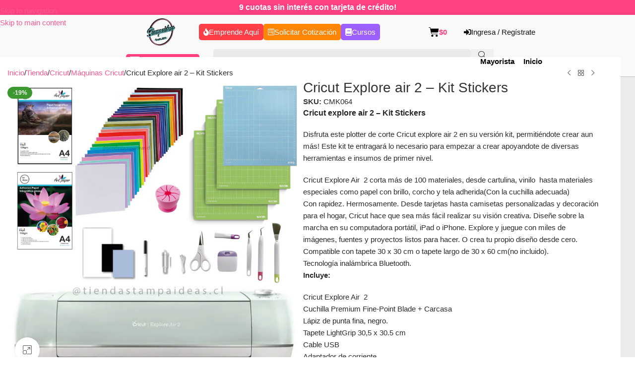

--- FILE ---
content_type: text/html; charset=UTF-8
request_url: https://tiendastampaideas.cl/cricut-explore-air-2-kit-creativo/
body_size: 47235
content:
<!DOCTYPE html><html lang="es" prefix="og: https://ogp.me/ns#"><head><script data-no-optimize="1">var litespeed_docref=sessionStorage.getItem("litespeed_docref");litespeed_docref&&(Object.defineProperty(document,"referrer",{get:function(){return litespeed_docref}}),sessionStorage.removeItem("litespeed_docref"));</script> <meta charset="UTF-8"><link rel="profile" href="https://gmpg.org/xfn/11"><link rel="pingback" href="https://tiendastampaideas.cl/xmlrpc.php"> <script type="litespeed/javascript">var bookacti_localized={"error":"Se ha producido un error.","error_select_event":"Usted no ha seleccionado ning\u00fan evento. Por favor, seleccione un evento.","error_corrupted_event":"Hay una incoherencia en los eventos a los datos, por favor, seleccione un evento y vuelve a intentarlo.","error_less_avail_than_quantity":"Quieres hacer de %1$s reservas, pero s\u00f3lo a %2$s est\u00e1n disponibles para los eventos seleccionados. Por favor, elija otro evento o disminuir la cantidad.","error_quantity_inf_to_0":"La cantidad de reservas deseadas es menor o igual a 0. Por favor, aumentar la cantidad.","error_not_allowed":"No est\u00e1 permitido hacer eso.","error_user_not_logged_in":"Usted no ha iniciado sesi\u00f3n. Por favor, cree una cuenta e iniciar sesi\u00f3n en primera.","error_password_not_strong_enough":"Su contrase\u00f1a es lo suficientemente fuerte.","select2_search_placeholder":"Introduzca {nb} o m\u00e1s caracteres.","loading":"La carga de","one_person_per_booking":"para una persona","n_people_per_booking":"para %1$s personas","booking":"reserva","bookings":"agendas","go_to_button":"Ir a","ajaxurl":"https:\/\/tiendastampaideas.cl\/wp-admin\/admin-ajax.php","nonce_query_select2_options":"2627fe1d9e","fullcalendar_timezone":"UTC","fullcalendar_locale":"es","current_lang_code":"es","current_locale":"es_ES","available_booking_methods":["calendar"],"booking_system_attributes_keys":["id","class","hide_availability","calendars","activities","group_categories","groups_only","groups_single_events","groups_first_event_only","multiple_bookings","bookings_only","tooltip_booking_list","tooltip_booking_list_columns","status","user_id","method","auto_load","start","end","trim","past_events","past_events_bookable","days_off","check_roles","picked_events","form_id","form_action","when_perform_form_action","redirect_url_by_activity","redirect_url_by_group_category","display_data","product_by_activity","product_by_group_category","products_page_url"],"event_tiny_height":32,"event_small_height":75,"event_narrow_width":70,"event_wide_width":250,"calendar_width_classes":{"640":"bookacti-calendar-narrow-width","350":"bookacti-calendar-minimal-width"},"started_events_bookable":0,"started_groups_bookable":0,"event_load_interval":"92","initial_view_threshold":640,"event_touch_press_delay":350,"date_format":"M, j - g:i a","date_format_long":"l, F, j, Y g:i a","time_format":"H:i","dates_separator":"\u00a0\u2192\u00a0","date_time_separator":"\u00a0\u2192\u00a0","single_event":"Evento \u00fanico","selected_event":"Evento seleccionado","selected_events":"Los eventos seleccionados","no_events":"No hay eventos disponibles.","avail":"hacer uso.","avails":"hacer uso.","not_bookable":"Invalido.","hide_availability_fixed":0,"dialog_button_ok":"OK","dialog_button_send":"Enviar","dialog_button_cancel":"Cerca de","dialog_button_cancel_booking":"Cancelar la reserva","dialog_button_reschedule":"Reprogramar","dialog_button_refund":"Solicitar un reembolso","plugin_path":"https:\/\/tiendastampaideas.cl\/wp-content\/plugins\/booking-activities","is_admin":0,"current_user_id":0,"current_time":"2026-01-25 21:08:06","calendar_localization":"default","wp_date_format":"F j, Y","wp_time_format":"g:i a","wp_start_of_week":"1","price_format":"%1$s%2$s","price_currency_symbol":"&#36;","price_thousand_separator":".","price_decimal_separator":",","price_decimal_number":0,"expired":"caducado","days":"d\u00edas","day":"d\u00eda","cart_item_expires":"Este elemento vence en %s","cart_item_expired":"Este elemento ha caducado.","cart_item_pending":"Este art\u00edculo est\u00e1 pendiente de pago.","error_cart_expired":"Su carrito de compra ha caducado.","add_product_to_cart_button_text":"A\u00f1adir al carrito","add_booking_to_cart_button_text":"Agendar"}</script> <style>img:is([sizes="auto" i], [sizes^="auto," i]) { contain-intrinsic-size: 3000px 1500px }</style> <script data-cfasync="false" data-pagespeed-no-defer>var gtm4wp_datalayer_name = "dataLayer";
	var dataLayer = dataLayer || [];
	const gtm4wp_use_sku_instead = 0;
	const gtm4wp_currency = 'CLP';
	const gtm4wp_product_per_impression = 10;
	const gtm4wp_clear_ecommerce = false;
	const gtm4wp_datalayer_max_timeout = 2000;</script> <title>Cricut Explore air 2 - Kit Stickers | Tiendastampaideas</title><meta name="description" content="Cricut explore air 2 - Kit Stickers Disfruta este plotter de corte Cricut explore air 2 en su versión kit, permitiéndote crear aun más! Este kit te entragará lo necesario para empezar a crear apoyandote de diversas herramientas e insumos de primer nivel. Cricut Explore Air  2 corta más de 100 materiales, desde cartulina, vinilo  hasta materiales especiales como papel con brillo, corcho y tela adherida(Con la cuchilla adecuada) Con rapidez. Hermosamente. Desde tarjetas hasta camisetas personalizadas y decoración para el hogar, Cricut hace que sea más fácil realizar su visión creativa. Diseñe sobre la marcha en su computadora portátil, iPad o iPhone. Explore y juegue con miles de imágenes, fuentes y proyectos listos para hacer. O crea tu propio diseño desde cero. Compatible con tapete 30 x 30 cm o tapete largo de 30 x 60 cm(no incluido). Tecnología inalámbrica Bluetooth. Incluye: Cricut Explore Air  2 Cuchilla Premium Fine-Point Blade + Carcasa Lápiz de punta fina, negro. Tapete LightGrip 30,5 x 30.5 cm Cable USB Adaptador de corriente Adicionalmente incluye: Kit de 3 tapetes nicapa 30 x 30 cm Kit de 6 herramientas: Tijeras, raspador, pinzas, gancho, pick me up y espátula Kit de 15 vinilos decorativos de 30 x 30 cm + lámina de traspaso Recolector de residuos de vinilo (Color según disponibilidad) Papel fotográfico adhesivo – 50 hojas A4 Papel fotográfico matte - 50 hojas A4 (O brillante según disponibilidad) Descargables: Cricut design space Membresía de prueba gratuita para Cricut Access (para nuevos suscriptores) 50 proyectos listos   para hacer. Garantía de 1 año por falla de fabrica"/><meta name="robots" content="follow, index, max-snippet:-1, max-video-preview:-1, max-image-preview:large"/><link rel="canonical" href="https://tiendastampaideas.cl/cricut/maquinas-cricut/cricut-explore-air-2-kit-creativo/" /><meta property="og:locale" content="es_ES" /><meta property="og:type" content="product" /><meta property="og:title" content="Cricut Explore air 2 - Kit Stickers | Tiendastampaideas" /><meta property="og:description" content="Cricut explore air 2 - Kit Stickers Disfruta este plotter de corte Cricut explore air 2 en su versión kit, permitiéndote crear aun más! Este kit te entragará lo necesario para empezar a crear apoyandote de diversas herramientas e insumos de primer nivel. Cricut Explore Air  2 corta más de 100 materiales, desde cartulina, vinilo  hasta materiales especiales como papel con brillo, corcho y tela adherida(Con la cuchilla adecuada) Con rapidez. Hermosamente. Desde tarjetas hasta camisetas personalizadas y decoración para el hogar, Cricut hace que sea más fácil realizar su visión creativa. Diseñe sobre la marcha en su computadora portátil, iPad o iPhone. Explore y juegue con miles de imágenes, fuentes y proyectos listos para hacer. O crea tu propio diseño desde cero. Compatible con tapete 30 x 30 cm o tapete largo de 30 x 60 cm(no incluido). Tecnología inalámbrica Bluetooth. Incluye: Cricut Explore Air  2 Cuchilla Premium Fine-Point Blade + Carcasa Lápiz de punta fina, negro. Tapete LightGrip 30,5 x 30.5 cm Cable USB Adaptador de corriente Adicionalmente incluye: Kit de 3 tapetes nicapa 30 x 30 cm Kit de 6 herramientas: Tijeras, raspador, pinzas, gancho, pick me up y espátula Kit de 15 vinilos decorativos de 30 x 30 cm + lámina de traspaso Recolector de residuos de vinilo (Color según disponibilidad) Papel fotográfico adhesivo – 50 hojas A4 Papel fotográfico matte - 50 hojas A4 (O brillante según disponibilidad) Descargables: Cricut design space Membresía de prueba gratuita para Cricut Access (para nuevos suscriptores) 50 proyectos listos   para hacer. Garantía de 1 año por falla de fabrica" /><meta property="og:url" content="https://tiendastampaideas.cl/cricut/maquinas-cricut/cricut-explore-air-2-kit-creativo/" /><meta property="og:site_name" content="Tienda Stampaideas" /><meta property="og:updated_time" content="2026-01-17T12:55:00-04:00" /><meta property="og:image" content="https://tiendastampaideas.cl/wp-content/uploads/2022/10/Cricut-explore-2-kit-stickers-oferta-Explore-air-2-Cricut-Explore-Air-2-Tienda-Stampaideas.jpg" /><meta property="og:image:secure_url" content="https://tiendastampaideas.cl/wp-content/uploads/2022/10/Cricut-explore-2-kit-stickers-oferta-Explore-air-2-Cricut-Explore-Air-2-Tienda-Stampaideas.jpg" /><meta property="og:image:width" content="800" /><meta property="og:image:height" content="800" /><meta property="og:image:alt" content="Cricut- explore air 2 - Kit stickers oferta Explore air 2 Cricut Explore Air 2 - Tienda Stampaideas" /><meta property="og:image:type" content="image/jpeg" /><meta property="product:price:amount" content="289990" /><meta property="product:price:currency" content="CLP" /><meta name="twitter:card" content="summary_large_image" /><meta name="twitter:title" content="Cricut Explore air 2 - Kit Stickers | Tiendastampaideas" /><meta name="twitter:description" content="Cricut explore air 2 - Kit Stickers Disfruta este plotter de corte Cricut explore air 2 en su versión kit, permitiéndote crear aun más! Este kit te entragará lo necesario para empezar a crear apoyandote de diversas herramientas e insumos de primer nivel. Cricut Explore Air  2 corta más de 100 materiales, desde cartulina, vinilo  hasta materiales especiales como papel con brillo, corcho y tela adherida(Con la cuchilla adecuada) Con rapidez. Hermosamente. Desde tarjetas hasta camisetas personalizadas y decoración para el hogar, Cricut hace que sea más fácil realizar su visión creativa. Diseñe sobre la marcha en su computadora portátil, iPad o iPhone. Explore y juegue con miles de imágenes, fuentes y proyectos listos para hacer. O crea tu propio diseño desde cero. Compatible con tapete 30 x 30 cm o tapete largo de 30 x 60 cm(no incluido). Tecnología inalámbrica Bluetooth. Incluye: Cricut Explore Air  2 Cuchilla Premium Fine-Point Blade + Carcasa Lápiz de punta fina, negro. Tapete LightGrip 30,5 x 30.5 cm Cable USB Adaptador de corriente Adicionalmente incluye: Kit de 3 tapetes nicapa 30 x 30 cm Kit de 6 herramientas: Tijeras, raspador, pinzas, gancho, pick me up y espátula Kit de 15 vinilos decorativos de 30 x 30 cm + lámina de traspaso Recolector de residuos de vinilo (Color según disponibilidad) Papel fotográfico adhesivo – 50 hojas A4 Papel fotográfico matte - 50 hojas A4 (O brillante según disponibilidad) Descargables: Cricut design space Membresía de prueba gratuita para Cricut Access (para nuevos suscriptores) 50 proyectos listos   para hacer. Garantía de 1 año por falla de fabrica" /><meta name="twitter:image" content="https://tiendastampaideas.cl/wp-content/uploads/2022/10/Cricut-explore-2-kit-stickers-oferta-Explore-air-2-Cricut-Explore-Air-2-Tienda-Stampaideas.jpg" /><meta name="twitter:label1" content="Precio" /><meta name="twitter:data1" content="&#036;289.990" /><meta name="twitter:label2" content="Disponibilidad" /><meta name="twitter:data2" content="&lt;span&gt;Sin existencias&lt;/span&gt;" /> <script type="application/ld+json" class="rank-math-schema">{"@context":"https://schema.org","@graph":[{"@type":["HobbyShop","Organization"],"@id":"https://tiendastampaideas.cl/#organization","name":"Tiendastampaideas","url":"https://tiendastampaideas.cl","sameAs":["https://es-la.facebook.com/stampaideaschile/"],"logo":{"@type":"ImageObject","@id":"https://tiendastampaideas.cl/#logo","url":"https://tiendastampaideas.cl/wp-content/uploads/2020/10/cropped-Logo-reducido-1-min.png","contentUrl":"https://tiendastampaideas.cl/wp-content/uploads/2020/10/cropped-Logo-reducido-1-min.png","caption":"Tienda Stampaideas","inLanguage":"es","width":"282","height":"276"},"openingHours":["Monday,Tuesday,Wednesday,Thursday,Friday 09:00-18:00"],"image":{"@id":"https://tiendastampaideas.cl/#logo"},"telephone":"+569 30689193"},{"@type":"WebSite","@id":"https://tiendastampaideas.cl/#website","url":"https://tiendastampaideas.cl","name":"Tienda Stampaideas","publisher":{"@id":"https://tiendastampaideas.cl/#organization"},"inLanguage":"es"},{"@type":"ImageObject","@id":"https://tiendastampaideas.cl/wp-content/uploads/2022/10/Cricut-explore-2-kit-stickers-oferta-Explore-air-2-Cricut-Explore-Air-2-Tienda-Stampaideas.jpg","url":"https://tiendastampaideas.cl/wp-content/uploads/2022/10/Cricut-explore-2-kit-stickers-oferta-Explore-air-2-Cricut-Explore-Air-2-Tienda-Stampaideas.jpg","width":"800","height":"800","caption":"Cricut- explore air 2 - Kit stickers oferta Explore air 2 Cricut Explore Air 2 - Tienda Stampaideas","inLanguage":"es"},{"@type":"ItemPage","@id":"https://tiendastampaideas.cl/cricut/maquinas-cricut/cricut-explore-air-2-kit-creativo/#webpage","url":"https://tiendastampaideas.cl/cricut/maquinas-cricut/cricut-explore-air-2-kit-creativo/","name":"Cricut Explore air 2 - Kit Stickers | Tiendastampaideas","datePublished":"2022-10-10T16:13:10-04:00","dateModified":"2026-01-17T12:55:00-04:00","isPartOf":{"@id":"https://tiendastampaideas.cl/#website"},"primaryImageOfPage":{"@id":"https://tiendastampaideas.cl/wp-content/uploads/2022/10/Cricut-explore-2-kit-stickers-oferta-Explore-air-2-Cricut-Explore-Air-2-Tienda-Stampaideas.jpg"},"inLanguage":"es"},{"@type":"Product","name":"Cricut Explore air 2 - Kit Stickers | Tiendastampaideas","description":"Cricut explore air 2 - Kit Stickers Disfruta este plotter de corte Cricut explore air 2 en su versi\u00f3n kit, permiti\u00e9ndote crear aun m\u00e1s! Este kit te entragar\u00e1 lo necesario para empezar a crear apoyandote de diversas herramientas e insumos de primer nivel. Cricut Explore Air\u00a0 2 corta m\u00e1s de 100 materiales, desde cartulina, vinilo\u00a0 hasta materiales especiales como papel con brillo, corcho y tela adherida(Con la cuchilla adecuada) Con rapidez. Hermosamente. Desde tarjetas hasta camisetas personalizadas y decoraci\u00f3n para el hogar, Cricut hace que sea m\u00e1s f\u00e1cil realizar su visi\u00f3n creativa. Dise\u00f1e sobre la marcha en su computadora port\u00e1til, iPad o iPhone. Explore y juegue con miles de im\u00e1genes, fuentes y proyectos listos para hacer. O crea tu propio dise\u00f1o desde cero. Compatible con tapete 30 x 30 cm o tapete largo de 30 x 60 cm(no incluido). Tecnolog\u00eda inal\u00e1mbrica Bluetooth. Incluye: Cricut Explore Air\u00a0 2 Cuchilla Premium Fine-Point Blade + Carcasa L\u00e1piz de punta fina, negro. Tapete LightGrip 30,5 x 30.5 cm Cable USB Adaptador de corriente Adicionalmente incluye: Kit de 3 tapetes nicapa 30 x 30 cm Kit de 6 herramientas: Tijeras, raspador, pinzas, gancho, pick me up y esp\u00e1tula Kit de 15 vinilos decorativos de 30 x 30 cm + l\u00e1mina de traspaso Recolector de residuos de vinilo (Color seg\u00fan disponibilidad) Papel fotogr\u00e1fico adhesivo \u2013 50 hojas A4 Papel fotogr\u00e1fico matte - 50 hojas A4 (O brillante seg\u00fan disponibilidad) Descargables: Cricut design space Membres\u00eda de prueba gratuita para Cricut Access (para nuevos suscriptores) 50 proyectos listos\u00a0\u00a0 para hacer. Garant\u00eda de 1 a\u00f1o por falla de fabrica","sku":"CMK064","category":"Cricut","mainEntityOfPage":{"@id":"https://tiendastampaideas.cl/cricut/maquinas-cricut/cricut-explore-air-2-kit-creativo/#webpage"},"weight":{"@type":"QuantitativeValue","unitCode":"KGM","value":"9"},"height":{"@type":"QuantitativeValue","unitCode":"CMT","value":"27"},"width":{"@type":"QuantitativeValue","unitCode":"CMT","value":"32"},"depth":{"@type":"QuantitativeValue","unitCode":"CMT","value":"65"},"image":[{"@type":"ImageObject","url":"https://tiendastampaideas.cl/wp-content/uploads/2022/10/Cricut-explore-2-kit-stickers-oferta-Explore-air-2-Cricut-Explore-Air-2-Tienda-Stampaideas.jpg","height":"800","width":"800"}],"offers":{"@type":"Offer","price":"289990","priceCurrency":"CLP","priceValidUntil":"2027-12-31","availability":"http://schema.org/OutOfStock","itemCondition":"NewCondition","url":"https://tiendastampaideas.cl/cricut/maquinas-cricut/cricut-explore-air-2-kit-creativo/","seller":{"@type":"Organization","@id":"https://tiendastampaideas.cl/","name":"Tienda Stampaideas","url":"https://tiendastampaideas.cl","logo":"https://tiendastampaideas.cl/wp-content/uploads/2020/10/cropped-Logo-reducido-1-min.png"},"priceSpecification":{"price":"289990","priceCurrency":"CLP","valueAddedTaxIncluded":"false"}},"color":"Azul, Menta","@id":"https://tiendastampaideas.cl/cricut/maquinas-cricut/cricut-explore-air-2-kit-creativo/#richSnippet"}]}</script>  <script type='application/javascript'  id='pys-version-script'>console.log('PixelYourSite Free version 11.1.5.2');</script> <link rel='dns-prefetch' href='//fonts.googleapis.com' /><link rel="alternate" type="application/rss+xml" title="Tienda Stampaideas &raquo; Feed" href="https://tiendastampaideas.cl/feed/" /><link rel="alternate" type="application/rss+xml" title="Tienda Stampaideas &raquo; Feed de los comentarios" href="https://tiendastampaideas.cl/comments/feed/" /><link data-optimized="2" rel="stylesheet" href="https://tiendastampaideas.cl/wp-content/litespeed/css/6c58ca205e647c361930a757b21e7788.css?ver=b7ec5" /><style id='woocommerce-inline-inline-css' type='text/css'>.woocommerce form .form-row .required { visibility: visible; }</style> <script type="litespeed/javascript" data-src="https://tiendastampaideas.cl/wp-includes/js/jquery/jquery.min.js" id="jquery-core-js"></script> <script id="wc-add-to-cart-js-extra" type="litespeed/javascript">var wc_add_to_cart_params={"ajax_url":"\/wp-admin\/admin-ajax.php","wc_ajax_url":"\/?wc-ajax=%%endpoint%%","i18n_view_cart":"Ver carrito","cart_url":"https:\/\/tiendastampaideas.cl\/carrito\/","is_cart":"","cart_redirect_after_add":"no"}</script> <script id="wc-single-product-js-extra" type="litespeed/javascript">var wc_single_product_params={"i18n_required_rating_text":"Por favor elige una puntuaci\u00f3n","i18n_rating_options":["1 de 5 estrellas","2 de 5 estrellas","3 de 5 estrellas","4 de 5 estrellas","5 de 5 estrellas"],"i18n_product_gallery_trigger_text":"Ver galer\u00eda de im\u00e1genes a pantalla completa","review_rating_required":"yes","flexslider":{"rtl":!1,"animation":"slide","smoothHeight":!0,"directionNav":!1,"controlNav":"thumbnails","slideshow":!1,"animationSpeed":500,"animationLoop":!1,"allowOneSlide":!1},"zoom_enabled":"","zoom_options":[],"photoswipe_enabled":"","photoswipe_options":{"shareEl":!1,"closeOnScroll":!1,"history":!1,"hideAnimationDuration":0,"showAnimationDuration":0},"flexslider_enabled":""}</script> <script id="woocommerce-js-extra" type="litespeed/javascript">var woocommerce_params={"ajax_url":"\/wp-admin\/admin-ajax.php","wc_ajax_url":"\/?wc-ajax=%%endpoint%%","i18n_password_show":"Mostrar contrase\u00f1a","i18n_password_hide":"Ocultar contrase\u00f1a"}</script> <script id="pys-js-extra" type="litespeed/javascript">var pysOptions={"staticEvents":{"facebook":{"woo_view_content":[{"delay":0,"type":"static","name":"ViewContent","pixelIds":["628940022657554"],"eventID":"c808d5ce-97f4-4944-b2e9-403d5f803729","params":{"content_ids":["CMK064_18655"],"content_type":"product","content_name":"Cricut Explore air 2 - Kit Stickers","category_name":"Cricut, Cricut explore air 2, M\u00e1quinas Cricut","value":"289990","currency":"CLP","product_price":"289990","page_title":"Cricut Explore air 2 - Kit Stickers","post_type":"product","post_id":18655,"plugin":"PixelYourSite","user_role":"guest","event_url":"tiendastampaideas.cl\/cricut-explore-air-2-kit-creativo\/"},"e_id":"woo_view_content","ids":[],"hasTimeWindow":!1,"timeWindow":0,"woo_order":"","edd_order":""}],"init_event":[{"delay":0,"type":"static","ajaxFire":!1,"name":"PageView","pixelIds":["628940022657554"],"eventID":"6cf4da80-9d16-4c44-90dc-026d2aed8861","params":{"page_title":"Cricut Explore air 2 - Kit Stickers","post_type":"product","post_id":18655,"plugin":"PixelYourSite","user_role":"guest","event_url":"tiendastampaideas.cl\/cricut-explore-air-2-kit-creativo\/"},"e_id":"init_event","ids":[],"hasTimeWindow":!1,"timeWindow":0,"woo_order":"","edd_order":""}]}},"dynamicEvents":[],"triggerEvents":[],"triggerEventTypes":[],"facebook":{"pixelIds":["628940022657554"],"advancedMatching":[],"advancedMatchingEnabled":!1,"removeMetadata":!0,"wooVariableAsSimple":!1,"serverApiEnabled":!1,"wooCRSendFromServer":!1,"send_external_id":null,"enabled_medical":!1,"do_not_track_medical_param":["event_url","post_title","page_title","landing_page","content_name","categories","category_name","tags"],"meta_ldu":!1},"debug":"","siteUrl":"https:\/\/tiendastampaideas.cl","ajaxUrl":"https:\/\/tiendastampaideas.cl\/wp-admin\/admin-ajax.php","ajax_event":"1d1aeb5384","enable_remove_download_url_param":"1","cookie_duration":"7","last_visit_duration":"60","enable_success_send_form":"","ajaxForServerEvent":"1","ajaxForServerStaticEvent":"1","useSendBeacon":"1","send_external_id":"1","external_id_expire":"180","track_cookie_for_subdomains":"1","google_consent_mode":"1","gdpr":{"ajax_enabled":!1,"all_disabled_by_api":!1,"facebook_disabled_by_api":!1,"analytics_disabled_by_api":!1,"google_ads_disabled_by_api":!1,"pinterest_disabled_by_api":!1,"bing_disabled_by_api":!1,"reddit_disabled_by_api":!1,"externalID_disabled_by_api":!1,"facebook_prior_consent_enabled":!0,"analytics_prior_consent_enabled":!0,"google_ads_prior_consent_enabled":null,"pinterest_prior_consent_enabled":!0,"bing_prior_consent_enabled":!0,"cookiebot_integration_enabled":!1,"cookiebot_facebook_consent_category":"marketing","cookiebot_analytics_consent_category":"statistics","cookiebot_tiktok_consent_category":"marketing","cookiebot_google_ads_consent_category":"marketing","cookiebot_pinterest_consent_category":"marketing","cookiebot_bing_consent_category":"marketing","consent_magic_integration_enabled":!1,"real_cookie_banner_integration_enabled":!1,"cookie_notice_integration_enabled":!1,"cookie_law_info_integration_enabled":!1,"analytics_storage":{"enabled":!0,"value":"granted","filter":!1},"ad_storage":{"enabled":!0,"value":"granted","filter":!1},"ad_user_data":{"enabled":!0,"value":"granted","filter":!1},"ad_personalization":{"enabled":!0,"value":"granted","filter":!1}},"cookie":{"disabled_all_cookie":!1,"disabled_start_session_cookie":!1,"disabled_advanced_form_data_cookie":!1,"disabled_landing_page_cookie":!1,"disabled_first_visit_cookie":!1,"disabled_trafficsource_cookie":!1,"disabled_utmTerms_cookie":!1,"disabled_utmId_cookie":!1},"tracking_analytics":{"TrafficSource":"direct","TrafficLanding":"undefined","TrafficUtms":[],"TrafficUtmsId":[]},"GATags":{"ga_datalayer_type":"default","ga_datalayer_name":"dataLayerPYS"},"woo":{"enabled":!0,"enabled_save_data_to_orders":!0,"addToCartOnButtonEnabled":!0,"addToCartOnButtonValueEnabled":!0,"addToCartOnButtonValueOption":"price","singleProductId":18655,"removeFromCartSelector":"form.woocommerce-cart-form .remove","addToCartCatchMethod":"add_cart_hook","is_order_received_page":!1,"containOrderId":!1},"edd":{"enabled":!1},"cache_bypass":"1769386087"}</script> <link rel="https://api.w.org/" href="https://tiendastampaideas.cl/wp-json/" /><link rel="alternate" title="JSON" type="application/json" href="https://tiendastampaideas.cl/wp-json/wp/v2/product/18655" /><link rel="EditURI" type="application/rsd+xml" title="RSD" href="https://tiendastampaideas.cl/xmlrpc.php?rsd" /><meta name="generator" content="WordPress 6.8.3" /><link rel='shortlink' href='https://tiendastampaideas.cl/?p=18655' /><link rel="alternate" title="oEmbed (JSON)" type="application/json+oembed" href="https://tiendastampaideas.cl/wp-json/oembed/1.0/embed?url=https%3A%2F%2Ftiendastampaideas.cl%2Fcricut%2Fmaquinas-cricut%2Fcricut-explore-air-2-kit-creativo%2F" /><link rel="alternate" title="oEmbed (XML)" type="text/xml+oembed" href="https://tiendastampaideas.cl/wp-json/oembed/1.0/embed?url=https%3A%2F%2Ftiendastampaideas.cl%2Fcricut%2Fmaquinas-cricut%2Fcricut-explore-air-2-kit-creativo%2F&#038;format=xml" /> <script data-cfasync="false" data-pagespeed-no-defer>var dataLayer_content = {"pagePostType":"product","pagePostType2":"single-product","pagePostAuthor":"Stampaideas","cartContent":{"totals":{"applied_coupons":[],"discount_total":0,"subtotal":0,"total":0},"items":[]},"productRatingCounts":[],"productAverageRating":0,"productReviewCount":0,"productType":"simple","productIsVariable":0};
	dataLayer.push( dataLayer_content );</script> <script data-cfasync="false" data-pagespeed-no-defer>(function(w,d,s,l,i){w[l]=w[l]||[];w[l].push({'gtm.start':
new Date().getTime(),event:'gtm.js'});var f=d.getElementsByTagName(s)[0],
j=d.createElement(s),dl=l!='dataLayer'?'&l='+l:'';j.async=true;j.src=
'//www.googletagmanager.com/gtm.js?id='+i+dl;f.parentNode.insertBefore(j,f);
})(window,document,'script','dataLayer','GTM-TWHNDNK2');</script> <meta name="google-site-verification" content="9OHoa4sINvaEMlXuqWbNYU1IY16LACdQLql5iz2ELUg" /><style>#qlwapp .qlwapp-toggle {
            margin-top: 10px; /* Ajusta este valor según sea necesario */
            width: 200px; /* Ajusta el ancho del icono */
            height: 100px; /* Ajusta el alto del icono */
            font-size: 16px; /* Ajusta el tamaño del icono */
			position: fixed; /* Para asegurar que el icono se mantenga en la misma posición al hacer scroll */
    bottom: 40px; /* Ajusta la altura desde el fondo de la página (lo sube o lo baja) */
   
        }</style><meta name="theme-color" content="rgb(101,195,239)"><meta name="viewport" content="width=device-width, initial-scale=1.0, maximum-scale=1.0, user-scalable=no">
<noscript><style>.woocommerce-product-gallery{ opacity: 1 !important; }</style></noscript><meta name="generator" content="Elementor 3.33.2; features: additional_custom_breakpoints; settings: css_print_method-external, google_font-enabled, font_display-auto"><link rel="icon" href="https://tiendastampaideas.cl/wp-content/uploads/2020/10/cropped-Logo-reducido-1-min-1-64x63.png" sizes="32x32" /><link rel="icon" href="https://tiendastampaideas.cl/wp-content/uploads/2020/10/elementor/thumbs/cropped-Logo-reducido-1-min-1-p34qac32mgm9xo492l0xwinzyhc7wnz8kmefna370k.png" sizes="192x192" /><link rel="apple-touch-icon" href="https://tiendastampaideas.cl/wp-content/uploads/2020/10/elementor/thumbs/cropped-Logo-reducido-1-min-1-p34qac32mgm9xo492l0xwinzyhc7wnz8kmefna370k.png" /><meta name="msapplication-TileImage" content="https://tiendastampaideas.cl/wp-content/uploads/2020/10/cropped-Logo-reducido-1-min-1.png" /><style type="text/css" id="wp-custom-css">/* Contenedor general de los productos */
.productos-lista {
    display: grid;
    grid-template-columns: repeat(auto-fill, minmax(200px, 1fr));
    gap: 20px;
    margin-top: 30px;
}

/* Estilos para cada producto */
.producto {
    background-color: #f9f9f9;
    border: 1px solid #e0e0e0;
    border-radius: 8px;
    padding: 20px;
    text-align: center;
    transition: transform 0.3s ease, box-shadow 0.3s ease;
    display: flex;
    flex-direction: column;
    justify-content: space-between;
    height: 250px;
}

/* Efecto al pasar el ratón */
.producto:hover {
    transform: translateY(-5px);
    box-shadow: 0 4px 10px rgba(0, 0, 0, 0.1);
}

/* Estilos para el título del producto */
.producto h3 {
    font-size: 1.2rem;
    font-weight: 600;
    color: #333;
    margin-bottom: 15px;
}

/* Estilos para el precio */
.producto p {
    font-size: 1rem;
    color: #666;
    margin-bottom: 20px;
}

/* Botón de agregar */
.producto .agregar {
    background-color: #0073e6;
    color: white;
    border: none;
    padding: 10px 15px;
    border-radius: 5px;
    cursor: pointer;
    font-size: 1rem;
    transition: background-color 0.3s ease;
}

.producto .agregar:hover {
    background-color: #005bb5;
}

/* Estilos para el formulario de búsqueda */
#buscador-productos-form {
    margin-bottom: 30px;
    display: flex;
    align-items: center;
    justify-content: center;
    gap: 10px;
}

#buscador-productos-form input {
    padding: 10px;
    font-size: 1rem;
    border: 1px solid #e0e0e0;
    border-radius: 5px;
    width: 300px;
    max-width: 100%;
    transition: border-color 0.3s ease;
}

#buscador-productos-form input:focus {
    border-color: #0073e6;
    outline: none;
}

#buscador-productos-form button {
    background-color: #0073e6;
    color: white;
    border: none;
    padding: 10px 15px;
    border-radius: 5px;
    font-size: 1rem;
    cursor: pointer;
    transition: background-color 0.3s ease;
}

#buscador-productos-form button:hover {
    background-color: #005bb5;
}

/* Resultados de la búsqueda */
#resultados-buscador-productos {
    margin-top: 20px;
}

#resultados-buscador-productos .producto {
    margin-bottom: 20px;
}

#resultados-buscador-productos .producto h3 {
    font-size: 1.1rem;
    margin-bottom: 10px;
}

#resultados-buscador-productos .producto p {
    font-size: 1rem;
    margin-bottom: 10px;
}

#resultados-buscador-productos .producto button {
    padding: 8px 12px;
    font-size: 0.9rem;
}

.enlace-oculto {
    pointer-events: none; /* Desactiva clics */
    cursor: default; /* Cambia el cursor a flecha */
    text-decoration: none; /* Quita el subrayado */
    color: inherit; /* Usa el color del texto base */
}




/* Estilo para los campos de texto, textarea y select en el checkout */
.woocommerce-checkout #billing_first_name,
.woocommerce-checkout #billing_last_name,
.woocommerce-checkout #rut,
.woocommerce-checkout #billing_phone,
.woocommerce-checkout #billing_email,
.woocommerce-checkout #billing_company,
.woocommerce-checkout #billing_country,
.woocommerce-checkout #billing_address_1,
.woocommerce-checkout #billing_state,
.woocommerce-checkout #billing_city,
.woocommerce-checkout #billing_postcode,
.woocommerce-checkout #shipping_first_name,
.woocommerce-checkout #shipping_last_name,
.woocommerce-checkout #shipping_company,
.woocommerce-checkout #shipping_country,
.woocommerce-checkout #shipping_address_1,
.woocommerce-checkout #shipping_city,
.woocommerce-checkout #shipping_state,
.woocommerce-checkout #shipping_postcode,
.woocommerce-checkout #tipodedocumento,
.woocommerce-checkout #rutempresa,
.woocommerce-checkout #razon,
.woocommerce-checkout #giro {
    background-color: #f1f1f1; /* Fondo gris claro */
    border: 1px solid #ccc; /* Borde gris tenue */
    padding: 12px; /* Relleno interno */
    border-radius: 5px; /* Bordes redondeados */
    font-family: 'Roboto', sans-serif; /* Fuente Roboto */
    font-size: 14px; /* Tamaño de la fuente */
    margin-top: 2px; /* Separación de 2px entre el título y el campo */
    width: 100%; /* Asegura que el campo ocupe todo el ancho */
    box-sizing: border-box; /* Para que el padding no afecte el tamaño total */
}

/* Estilo para las etiquetas (títulos) de los campos */
.woocommerce-checkout label[for="billing_first_name"],
.woocommerce-checkout label[for="billing_last_name"],
.woocommerce-checkout label[for="billing_phone"],
.woocommerce-checkout label[for="billing_email"],
.woocommerce-checkout label[for="billing_company"],
.woocommerce-checkout label[for="billing_country"],
.woocommerce-checkout label[for="billing_address_1"],
.woocommerce-checkout label[for="billing_state"],
.woocommerce-checkout label[for="billing_city"],
.woocommerce-checkout label[for="billing_postcode"],
.woocommerce-checkout label[for="shipping_first_name"],
.woocommerce-checkout label[for="shipping_last_name"],
.woocommerce-checkout label[for="shipping_company"],
.woocommerce-checkout label[for="shipping_country"],
.woocommerce-checkout label[for="shipping_address_1"],
.woocommerce-checkout label[for="shipping_city"],
.woocommerce-checkout label[for="shipping_state"],
.woocommerce-checkout label[for="shipping_postcode"],
.woocommerce-checkout label[for="tipodedocumento"],
.woocommerce-checkout label[for="rutempresa"],
.woocommerce-checkout label[for="razon"],
.woocommerce-checkout label[for="giro"] {
    margin-bottom: 2px; /* Separación de 2px entre la etiqueta y el campo */
    display: block; /* Para que las etiquetas se muestren por encima de los campos */
    font-size: 14px;
    font-weight: bold;
    color: #333;
}

/* Asegurarse de que los campos de select no afecten el diseño global */
.woocommerce-checkout select {
    background-color: #f1f1f1; /* Fondo gris claro */
    border: 1px solid #ccc; /* Borde gris tenue */
    padding: 12px; /* Relleno interno */
    border-radius: 5px; /* Bordes redondeados */
    font-family: 'Roboto', sans-serif; /* Fuente Roboto */
    font-size: 14px; /* Tamaño de la fuente */
    margin-top: 2px; /* Separación de 2px entre el título y el campo */
    width: 100%;
    box-sizing: border-box;
}


/* --------------------------*/


/* APARTIR DE AQUI HACIA ABAJO SON CODIGOS PERSONALIZADOS, PARA CONTAC FORM 7 (SOLICITUD DE COTIZACION) */


/* Estilos específicos para el formulario de cotización */
.mi-formulario-cotizacion {
    background-color: #f9f9f9; /* Fondo del contenedor */
    padding: 40px; /* Relleno dentro del contenedor */
    border-radius: 10px; /* Bordes redondeados */
    box-shadow: 0 4px 8px rgba(0, 0, 0, 0.1); /* Sombra suave */
    max-width: 1140px; /* Ancho máximo */
    margin: 0 auto; /* Centrado en la página */
    font-family: 'Arial', sans-serif; /* Fuente personalizada */
    box-sizing: border-box; /* Ajuste de caja */
}

/* Estilo solo para los campos dentro de este formulario específico */
.mi-formulario-cotizacion input[type="text"],
.mi-formulario-cotizacion input[type="email"],
.mi-formulario-cotizacion input[type="tel"],
.mi-formulario-cotizacion select,
.mi-formulario-cotizacion textarea {
    width: 100%; /* Los campos ocuparán todo el ancho disponible */
    padding: 10px; /* Relleno interno */
    border: 1px solid #ddd; /* Borde de los campos */
    border-radius: 5px; /* Bordes redondeados */
    font-size: 14px; /* Tamaño de fuente */
    margin-bottom: 15px; /* Espaciado entre campos */
}

/* Estilo para el botón de envío */
.mi-formulario-cotizacion button[type="submit"] {
    background-color: #4CAF50; /* Color de fondo */
    color: white; /* Color del texto */
    padding: 12px 20px; /* Espaciado interno */
    border: none; /* Sin borde */
    border-radius: 5px; /* Bordes redondeados */
    font-size: 16px; /* Tamaño de la fuente */
    cursor: pointer; /* Cambia el cursor al pasar el mouse */
    width: 100%; /* El botón ocupa todo el ancho disponible */
    transition: background-color 0.3s ease; /* Transición para color de fondo */
}

/* Efecto de hover en el botón */
.mi-formulario-cotizacion button[type="submit"]:hover {
    background-color: #45a049; /* Color de fondo cuando el ratón está encima */
}

/* Estilo para los mensajes de error */
.mi-formulario-cotizacion .wpcf7-response-output {
    color: red; /* Color de los mensajes de error */
    font-weight: bold; /* Negrita */
    margin-top: 10px; /* Espaciado superior */
}

/* Estilo para los campos requeridos */
.mi-formulario-cotizacion input[required],
.mi-formulario-cotizacion select[required],
.mi-formulario-cotizacion textarea[required] {
    border-color: #ff0000; /* Borde rojo para los campos requeridos */
}

/* Ajustar el estilo del campo de mensaje (textarea) */
.mi-formulario-cotizacion textarea {
    height: 150px; /* Altura del campo de texto */
    resize: vertical; /* Permite redimensionar el campo de texto verticalmente */
}

/* Estilos de las etiquetas dentro de este formulario */
.mi-formulario-cotizacion label {
    display: block; /* Asegura que las etiquetas ocupen toda la línea */
    margin-bottom: 5px; /* Espaciado debajo de las etiquetas */
    font-weight: bold; /* Negrita */
    color: #333; /* Color del texto */
}




/* Estilo del botón "Agregar" */
#agregar_producto {
    background-color: #5FA7E2; /* Color de fondo verde */
    color: white; /* Color del texto */
    padding: 10px 20px; /* Espaciado interno */
    border: none; /* Sin borde */
    border-radius: 5px; /* Bordes redondeados */
    cursor: pointer; /* Aparece como puntero al pasar el ratón */
    font-size: 16px; /* Tamaño de fuente */
    transition: background-color 0.3s ease; /* Transición suave para color de fondo */
}

#agregar_producto:hover {
    background-color: #38b587; /* Color de fondo cuando se pasa el ratón */
}

/* Estilo del botón "Eliminar" */
.eliminar_producto {
    background-color: #dd4045; /* Color de fondo rojo */
    color: white; /* Color del texto */
    border: none; /* Sin borde */
    padding: 5px 5px; /* Espaciado interno */
    border-radius: 5px; /* Bordes redondeados */
    cursor: pointer; /* Aparece como puntero al pasar el ratón */
    font-size: 12px; /* Tamaño de fuente */
    transition: background-color 0.5s ease; /* Transición suave para color de fondo */
}

.eliminar_producto:hover {
    background-color: #f77b7d; /* Color de fondo cuando se pasa el ratón */
}

/* Estilo para el campo Total */
#total_precio {
 background-color: #e8f5e9;
    font-size: 22px; /* Tamaño de fuente grande */
    font-weight: bold; /* Negrita */
    color: #4CAF50; /* Color verde */
    margin-top: 20px; /* Espacio superior */
    padding: 10px; /* Espaciado interno */
    border-radius: 5px; /* Bordes redondeados */
    border: 0px solid #4CAF50; /* Borde verde */
    text-align: center; /* Centrar el texto */
    width: 100%; /* Ancho completo */
    box-sizing: border-box; /* Incluir el padding en el tamaño total */
}

#total_precio:hover {
    background-color: #e3f9e4; /* Color de fondo cuando el cursor pasa sobre el campo */
}




/* Estilo para el campo de entrada de cantidad */
#cantidad_producto {
    padding: 8px 12px; /* Espaciado interno */
    font-size: 16px; /* Tamaño de fuente */
    border-radius: 5px; /* Bordes redondeados */
    border: 1px solid #ddd; /* Borde gris */
    margin-right: 10px; /* Espacio a la derecha */
    width: 60px; /* Ancho fijo */
}

#cantidad_producto:focus {
    border-color: #4CAF50; /* Borde verde cuando está en foco */
    outline: none; /* Sin borde exterior */
}


/* Estilo para la palabra Total: $ */
#total_texto {
    color: #4CAF50;  /* El color que desees para "Total:" */
    font-size: 20px;  /* Tamaño para "Total:" */
    font-weight: bold;  /* Opcional: hacer el texto en negrita */
}

#total_simbolo {
    color: #4CAF50;  /* El color que desees para el símbolo '$' */
    font-size: 22px;  /* Tamaño del símbolo */

/* AQUI TERMINA CODIGOS PERSONALIZADOS, PARA CONTAC FORM 7 (SOLICITUD DE COTIZACION) */</style><style></style><style id="wd-style-none-css" data-type="wd-style-none">:root{
	--wd-top-bar-h: 42px;
	--wd-top-bar-sm-h: 40px;
	--wd-top-bar-sticky-h: .00001px;
	--wd-top-bar-brd-w: .00001px;

	--wd-header-general-h: 104px;
	--wd-header-general-sm-h: 60px;
	--wd-header-general-sticky-h: .00001px;
	--wd-header-general-brd-w: 1px;

	--wd-header-bottom-h: 50px;
	--wd-header-bottom-sm-h: .00001px;
	--wd-header-bottom-sticky-h: .00001px;
	--wd-header-bottom-brd-w: .00001px;

	--wd-header-clone-h: .00001px;

	--wd-header-brd-w: calc(var(--wd-top-bar-brd-w) + var(--wd-header-general-brd-w) + var(--wd-header-bottom-brd-w));
	--wd-header-h: calc(var(--wd-top-bar-h) + var(--wd-header-general-h) + var(--wd-header-bottom-h) + var(--wd-header-brd-w));
	--wd-header-sticky-h: calc(var(--wd-top-bar-sticky-h) + var(--wd-header-general-sticky-h) + var(--wd-header-bottom-sticky-h) + var(--wd-header-clone-h) + var(--wd-header-brd-w));
	--wd-header-sm-h: calc(var(--wd-top-bar-sm-h) + var(--wd-header-general-sm-h) + var(--wd-header-bottom-sm-h) + var(--wd-header-brd-w));
}

.whb-top-bar .wd-dropdown {
	margin-top: 0px;
}

.whb-top-bar .wd-dropdown:after {
	height: 11px;
}




:root:has(.whb-general-header.whb-border-boxed) {
	--wd-header-general-brd-w: .00001px;
}

@media (max-width: 1024px) {
:root:has(.whb-general-header.whb-hidden-mobile) {
	--wd-header-general-brd-w: .00001px;
}
}


.whb-header-bottom .wd-dropdown {
	margin-top: 4px;
}

.whb-header-bottom .wd-dropdown:after {
	height: 15px;
}



		
.whb-top-bar {
	background-color: rgba(130, 183, 53, 1);
}

.whb-duljtjrl87kj7pmuut6b form.searchform {
	--wd-form-height: 46px;
}
.whb-general-header {
	border-color: rgba(129, 129, 129, 0.2);border-bottom-width: 1px;border-bottom-style: solid;
}</style><style id="wd-style-theme_settings_default-css" data-type="wd-style-theme_settings_default">@font-face {
	font-weight: normal;
	font-style: normal;
	font-family: "woodmart-font";
	src: url("//tiendastampaideas.cl/wp-content/themes/woodmart/fonts/woodmart-font-3-300.woff2?v=8.3.6") format("woff2");
}

:root {
	--wd-text-font: "AR One Sans", Arial, Helvetica, sans-serif;
	--wd-text-font-weight: 400;
	--wd-text-color: rgb(43,43,43);
	--wd-text-font-size: 15px;
	--wd-title-font: "AR One Sans", Arial, Helvetica, sans-serif;
	--wd-title-font-weight: 500;
	--wd-title-color: #242424;
	--wd-entities-title-font: "AR One Sans", Arial, Helvetica, sans-serif;
	--wd-entities-title-font-weight: 500;
	--wd-entities-title-color: #333333;
	--wd-entities-title-color-hover: rgb(51 51 51 / 65%);
	--wd-alternative-font: "AR One Sans", Arial, Helvetica, sans-serif;
	--wd-widget-title-font: "AR One Sans", Arial, Helvetica, sans-serif;
	--wd-widget-title-font-weight: 600;
	--wd-widget-title-transform: capitalize;
	--wd-widget-title-color: rgb(43,43,43);
	--wd-widget-title-font-size: 16px;
	--wd-header-el-font: "AR One Sans", Arial, Helvetica, sans-serif;
	--wd-header-el-font-weight: 700;
	--wd-header-el-transform: capitalize;
	--wd-header-el-font-size: 14px;
	--wd-otl-style: dotted;
	--wd-otl-width: 2px;
	--wd-primary-color: rgb(255,64,129);
	--wd-alternative-color: rgb(101,195,239);
	--btn-default-font-family: "AR One Sans", Arial, Helvetica, sans-serif;
	--btn-default-font-weight: 700;
	--btn-default-transform: capitalize;
	--btn-default-bgcolor: rgb(65,178,226);
	--btn-default-bgcolor-hover: rgb(255,64,129);
	--btn-accented-font-family: "AR One Sans", Arial, Helvetica, sans-serif;
	--btn-accented-font-weight: 600;
	--btn-accented-transform: capitalize;
	--btn-accented-bgcolor: #41B2E2;
	--btn-accented-bgcolor-hover: rgb(255,64,129);
	--wd-form-brd-width: 0px;
	--notices-success-bg: #459647;
	--notices-success-color: #fff;
	--notices-warning-bg: rgb(198,139,0);
	--notices-warning-color: rgb(255,255,255);
	--wd-link-color: rgb(255,89,144);
	--wd-link-color-hover: rgb(255,64,129);
}
.wd-age-verify-wrap {
	--wd-popup-width: 500px;
}
.wd-popup.wd-promo-popup {
	background-color: #111111;
	background-image: none;
	background-repeat: no-repeat;
	background-size: contain;
	background-position: left center;
}
.wd-promo-popup-wrap {
	--wd-popup-width: 800px;
}
:is(.woodmart-archive-shop .wd-builder-off,.wd-wishlist-content,.related-and-upsells,.cart-collaterals,.wd-shop-product,.wd-fbt) .wd-products-with-bg, :is(.woodmart-archive-shop .wd-builder-off,.wd-wishlist-content,.related-and-upsells,.cart-collaterals,.wd-shop-product,.wd-fbt) .wd-products-with-bg :is(.wd-product,.wd-cat) {
	--wd-prod-bg:rgb(255,255,255);
	--wd-bordered-bg:rgb(255,255,255);
}
.wd-page-title .wd-page-title-bg img {
	object-fit: cover;
	object-position: center center;
}
.wd-footer {
	background-color: rgb(23,32,67);
	background-image: none;
}
html .wd-nav-mobile > li > a {
	font-family: "AR One Sans", Arial, Helvetica, sans-serif;
	text-transform: capitalize;
}
html .post.wd-post:not(.blog-design-small) .wd-entities-title {
	font-family: "AR One Sans", Arial, Helvetica, sans-serif;
	font-size: 18px;
}
.page .wd-page-content {
	background-color: #EBEBEB;
	background-image: none;
	background-size: cover;
}
.woodmart-archive-shop:not(.single-product) .wd-page-content {
	background-color: rgb(235,235,235);
	background-image: none;
}
.single-product .wd-page-content {
	background-color: rgb(235,235,235);
	background-image: none;
}
.woodmart-archive-blog .wd-page-content {
	background-color: rgb(235,235,235);
	background-image: none;
}
.single-post .wd-page-content {
	background-color: rgb(235,235,235);
	background-image: none;
}
.woodmart-archive-portfolio .wd-page-content {
	background-color: rgb(235,235,235);
	background-image: none;
}
.single-portfolio .wd-page-content {
	background-color: rgb(235,235,235);
	background-image: none;
}
html .wd-buy-now-btn, html .wd-sticky-btn-cart .single_add_to_cart_button, html .wd-sticky-add-to-cart, html .wd-sticky-btn.wd-quantity-overlap div.quantity input[type], html .comment-form .submit, html .cart-totals-inner .checkout-button, html .woocommerce-mini-cart__buttons .btn-cart, html .woocommerce-mini-cart__buttons .checkout, html .wd-empty-mini-cart .btn, html .woocommerce-checkout .login .button, html .woocommerce-form-coupon .button, html #place_order {
	font-family: "AR One Sans", Arial, Helvetica, sans-serif;
	font-weight: 600;
	font-size: 15px;
	text-transform: capitalize;
	color: rgb(255,255,255);
	background: rgba(9,181,80,0.9);
}
html .wd-buy-now-btn:hover, html .wd-sticky-btn-cart .single_add_to_cart_button:hover, html .wd-sticky-add-to-cart:hover, html .wd-sticky-btn.wd-quantity-overlap .cart:hover > div.quantity input[type], html .wd-sticky-btn.wd-quantity-overlap .cart:hover > div.quantity+.button, html .comment-form .submit:hover, html .cart-totals-inner .checkout-button:hover, html .woocommerce-mini-cart__buttons .btn-cart:hover, html .woocommerce-mini-cart__buttons .checkout:hover, html .wd-empty-mini-cart .btn:hover, html .woocommerce-checkout .login .button:hover, html .woocommerce-form-coupon .button:hover, html #place_order:hover {
	color: rgb(4,92,36);
	background: rgba(27,209,115,0.9);
}
body, [class*=color-scheme-light], [class*=color-scheme-dark], .wd-search-form[class*="wd-header-search-form"] form.searchform, .wd-el-search .searchform {
	--wd-form-color: rgb(0,0,0);
	--wd-form-placeholder-color: rgb(117,117,117);
	--wd-form-brd-color: rgb(0,0,0);
	--wd-form-bg: rgb(226,226,226);
}
.wd-nav-arrows.wd-pos-sep:not(:where(.wd-custom-style)) {
	--wd-arrow-color-hover: rgb(255,64,129);
}
.wd-nav-pagin-wrap:not(.wd-custom-style) {
	--wd-pagin-size: 0px;
}
.product-labels .product-label.onsale {
	background-color: rgb(59,153,47);
	color: rgb(255,255,255);
}
.product-labels .product-label.featured {
	background-color: rgba(221,51,51,0.86);
	color: rgb(255,255,255);
}
.mfp-wrap.wd-popup-quick-view-wrap {
	--wd-popup-width: 920px;
}
:root{
--wd-container-w: 1222px;
--wd-form-brd-radius: 5px;
--btn-default-color: #fff;
--btn-default-color-hover: #fff;
--btn-accented-color: #fff;
--btn-accented-color-hover: #fff;
--btn-default-brd-radius: 5px;
--btn-default-box-shadow: none;
--btn-default-box-shadow-hover: none;
--btn-accented-brd-radius: 5px;
--btn-accented-box-shadow: none;
--btn-accented-box-shadow-hover: none;
--wd-brd-radius: 8px;
}

@media (min-width: 1222px) {
section.elementor-section.wd-section-stretch > .elementor-container {
margin-left: auto;
margin-right: auto;
}
}


.wd-page-title {
background-color: rgb(36,165,229);
}</style> <script type="litespeed/javascript" data-src="https://www.googletagmanager.com/gtag/js?id=AW-390159663"></script> <script type="litespeed/javascript">window.dataLayer=window.dataLayer||[];function gtag(){dataLayer.push(arguments)}
gtag('consent','default',{analytics_storage:'denied',ad_storage:'denied',ad_user_data:'denied',ad_personalization:'denied',region:['AT','BE','BG','HR','CY','CZ','DK','EE','FI','FR','DE','GR','HU','IS','IE','IT','LV','LI','LT','LU','MT','NL','NO','PL','PT','RO','SK','SI','ES','SE','GB','CH'],wait_for_update:500,});gtag('js',new Date());gtag('set','developer_id.dOGY3NW',!0);gtag("config","AW-390159663",{"groups":"GLA","send_page_view":!1})</script> </head><body class="wp-singular product-template-default single single-product postid-18655 wp-custom-logo wp-theme-woodmart wp-child-theme-woodmart-child theme-woodmart woocommerce woocommerce-page woocommerce-no-js wrapper-full-width  woodmart-ajax-shop-on sticky-toolbar-on elementor-default elementor-kit-914"> <script type="text/javascript" id="wd-flicker-fix">// Flicker fix.</script> <noscript><iframe data-lazyloaded="1" src="about:blank" data-litespeed-src="https://www.googletagmanager.com/ns.html?id=GTM-TWHNDNK2" height="0" width="0" style="display:none;visibility:hidden" aria-hidden="true"></iframe></noscript>
<script type="litespeed/javascript">gtag("event","page_view",{send_to:"GLA"})</script> <div class="wd-skip-links">
<a href="#menu-categorias-de-productos" class="wd-skip-navigation btn">
Skip to navigation					</a>
<a href="#main-content" class="wd-skip-content btn">
Skip to main content			</a></div><div class="wd-page-wrapper website-wrapper"><div data-elementor-type="header" data-elementor-id="28804" class="elementor elementor-28804 elementor-location-header" data-elementor-post-type="elementor_library"><div class="wd-negative-gap elementor-element elementor-element-6135bb1 e-flex e-con-boxed e-con e-parent" data-id="6135bb1" data-element_type="container"><div class="e-con-inner"><div class="elementor-element elementor-element-b663cb8 elementor-widget__width-inherit elementor--h-position-center elementor--v-position-middle elementor-pagination-position-inside elementor-widget elementor-widget-slides" data-id="b663cb8" data-element_type="widget" data-settings="{&quot;navigation&quot;:&quot;dots&quot;,&quot;autoplay&quot;:&quot;yes&quot;,&quot;pause_on_hover&quot;:&quot;yes&quot;,&quot;pause_on_interaction&quot;:&quot;yes&quot;,&quot;autoplay_speed&quot;:5000,&quot;infinite&quot;:&quot;yes&quot;,&quot;transition&quot;:&quot;slide&quot;,&quot;transition_speed&quot;:500}" data-widget_type="slides.default"><div class="elementor-widget-container"><div class="elementor-swiper"><div class="elementor-slides-wrapper elementor-main-swiper swiper" role="region" aria-roledescription="carousel" aria-label="Diapositivas" dir="ltr" data-animation=""><div class="swiper-wrapper elementor-slides"><div class="elementor-repeater-item-26613db swiper-slide" role="group" aria-roledescription="slide"><div class="swiper-slide-bg" role="img"></div><div class="swiper-slide-inner" ><div class="swiper-slide-contents"><div class="elementor-slide-heading">9 cuotas sin interés con tarjeta de crédito!</div></div></div></div><div class="elementor-repeater-item-068f928 swiper-slide" role="group" aria-roledescription="slide"><div class="swiper-slide-bg" role="img"></div><div class="swiper-slide-inner" ><div class="swiper-slide-contents"><div class="elementor-slide-heading">Envíos a todo Chile todos los días</div></div></div></div><div class="elementor-repeater-item-321e11d swiper-slide" role="group" aria-roledescription="slide"><div class="swiper-slide-bg" role="img"></div><div class="swiper-slide-inner" ><div class="swiper-slide-contents"><div class="elementor-slide-heading">Trabajamos con proyectos Fosis, Sercotec y más</div></div></div></div><div class="elementor-repeater-item-72a29b3 swiper-slide" role="group" aria-roledescription="slide"><div class="swiper-slide-bg" role="img"></div><div class="swiper-slide-inner" ><div class="swiper-slide-contents"><div class="elementor-slide-heading">Todo lo que necesitas para emprender</div></div></div></div></div><div class="swiper-pagination"></div></div></div></div></div></div></div><div class="wd-negative-gap elementor-element elementor-element-18c71ec e-flex e-con-boxed e-con e-parent" data-id="18c71ec" data-element_type="container"><div class="e-con-inner"><div class="elementor-element elementor-element-f1891c7 elementor-hidden-tablet elementor-hidden-mobile e-con-full e-flex e-con e-child" data-id="f1891c7" data-element_type="container" data-settings="{&quot;background_background&quot;:&quot;classic&quot;}"><div class="elementor-element elementor-element-e766d6d e-con-full e-flex e-con e-child" data-id="e766d6d" data-element_type="container"><div class="elementor-element elementor-element-4e141eb elementor-widget-tablet__width-initial elementor-widget__width-inherit elementor-widget elementor-widget-theme-site-logo elementor-widget-image" data-id="4e141eb" data-element_type="widget" data-widget_type="theme-site-logo.default"><div class="elementor-widget-container">
<a href="https://tiendastampaideas.cl">
<img data-lazyloaded="1" src="[data-uri]" width="282" height="276" data-src="https://tiendastampaideas.cl/wp-content/uploads/2020/10/cropped-Logo-reducido-1-min-1.png" class="attachment-full size-full wp-image-4273" alt="" data-srcset="https://tiendastampaideas.cl/wp-content/uploads/2020/10/cropped-Logo-reducido-1-min-1.png 282w, https://tiendastampaideas.cl/wp-content/uploads/2020/10/cropped-Logo-reducido-1-min-1-150x147.png 150w, https://tiendastampaideas.cl/wp-content/uploads/2020/10/cropped-Logo-reducido-1-min-1-64x63.png 64w" data-sizes="(max-width: 282px) 100vw, 282px" />				</a></div></div></div><div class="elementor-element elementor-element-879ab65 e-con-full e-flex e-con e-child" data-id="879ab65" data-element_type="container"><div class="elementor-element elementor-element-1ed1ada elementor-widget elementor-widget-button" data-id="1ed1ada" data-element_type="widget" data-widget_type="button.default"><div class="elementor-widget-container"><div class="elementor-button-wrapper">
<a class="elementor-button elementor-button-link elementor-size-sm elementor-animation-grow" href="/emprende-aqui/">
<span class="elementor-button-content-wrapper">
<span class="elementor-button-icon">
<i aria-hidden="true" class="fas fa-fire"></i>			</span>
<span class="elementor-button-text">Emprende Aquí</span>
</span>
</a></div></div></div><div class="elementor-element elementor-element-5ae5bd8 elementor-widget elementor-widget-button" data-id="5ae5bd8" data-element_type="widget" data-widget_type="button.default"><div class="elementor-widget-container"><div class="elementor-button-wrapper">
<a class="elementor-button elementor-button-link elementor-size-sm elementor-animation-grow" href="https://cotizador.tiendastampaideas.cl" target="_blank">
<span class="elementor-button-content-wrapper">
<span class="elementor-button-icon">
<i aria-hidden="true" class="fab fa-wpforms"></i>			</span>
<span class="elementor-button-text">Solicitar Cotización</span>
</span>
</a></div></div></div><div class="elementor-element elementor-element-9f9787b elementor-widget elementor-widget-button" data-id="9f9787b" data-element_type="widget" data-widget_type="button.default"><div class="elementor-widget-container"><div class="elementor-button-wrapper">
<a class="elementor-button elementor-button-link elementor-size-sm elementor-animation-grow" href="/capacitacion/">
<span class="elementor-button-content-wrapper">
<span class="elementor-button-icon">
<i aria-hidden="true" class="fas fa-book"></i>			</span>
<span class="elementor-button-text">Cursos</span>
</span>
</a></div></div></div></div><div class="elementor-element elementor-element-911adca e-con-full e-flex e-con e-child" data-id="911adca" data-element_type="container"><div class="elementor-element elementor-element-9f61692 toggle-icon--cart-solid elementor-menu-cart--empty-indicator-hide remove-item-position--top elementor-widget-tablet__width-initial elementor-menu-cart--items-indicator-bubble elementor-menu-cart--show-subtotal-yes elementor-menu-cart--cart-type-side-cart elementor-menu-cart--show-remove-button-yes elementor-widget elementor-widget-woocommerce-menu-cart" data-id="9f61692" data-element_type="widget" data-settings="{&quot;automatically_open_cart&quot;:&quot;yes&quot;,&quot;cart_type&quot;:&quot;side-cart&quot;,&quot;open_cart&quot;:&quot;click&quot;}" data-widget_type="woocommerce-menu-cart.default"><div class="elementor-widget-container"><div class="elementor-menu-cart__wrapper"><div class="elementor-menu-cart__toggle_wrapper"><div class="elementor-menu-cart__container elementor-lightbox" aria-hidden="true"><div class="elementor-menu-cart__main" aria-hidden="true"><div class="elementor-menu-cart__close-button"></div><div class="widget_shopping_cart_content"></div></div></div><div class="elementor-menu-cart__toggle elementor-button-wrapper">
<a id="elementor-menu-cart__toggle_button" href="#" class="elementor-menu-cart__toggle_button elementor-button elementor-size-sm" aria-expanded="false">
<span class="elementor-button-text"><span class="woocommerce-Price-amount amount"><bdi><span class="woocommerce-Price-currencySymbol">&#36;</span>0</bdi></span></span>
<span class="elementor-button-icon">
<span class="elementor-button-icon-qty" data-counter="0">0</span>
<i class="eicon-cart-solid"></i>					<span class="elementor-screen-only">Carro</span>
</span>
</a></div></div></div></div></div><div class="dce-visibility-event elementor-element elementor-element-599e4aa elementor-align-left elementor-widget-tablet__width-initial elementor-widget elementor-widget-button" data-id="599e4aa" data-element_type="widget" data-settings="{&quot;enabled_visibility&quot;:&quot;yes&quot;,&quot;dce_visibility_selected&quot;:&quot;yes&quot;}" data-widget_type="button.default"><div class="elementor-widget-container"><div class="elementor-button-wrapper">
<a class="elementor-button elementor-button-link elementor-size-sm" href="/mi-cuenta/">
<span class="elementor-button-content-wrapper">
<span class="elementor-button-icon">
<i aria-hidden="true" class="fas fa-sign-in-alt"></i>			</span>
<span class="elementor-button-text">Ingresa / Regístrate</span>
</span>
</a></div></div></div></div></div><div class="elementor-element elementor-element-b693f82 elementor-hidden-mobile elementor-hidden-tablet e-con-full e-flex e-con e-child" data-id="b693f82" data-element_type="container" data-settings="{&quot;background_background&quot;:&quot;classic&quot;}"><div class="elementor-element elementor-element-75997f4 e-grid e-con-boxed e-con e-child" data-id="75997f4" data-element_type="container"><div class="e-con-inner"><div class="elementor-element elementor-element-83ec0a8 elementor-hidden-mobile elementor-widget__width-inherit e-full_width e-n-menu-layout-horizontal e-n-menu-tablet elementor-widget elementor-widget-n-menu" data-id="83ec0a8" data-element_type="widget" data-settings="{&quot;menu_items&quot;:[{&quot;item_title&quot;:&quot;Ver Productos&quot;,&quot;_id&quot;:&quot;87d6542&quot;,&quot;item_dropdown_content&quot;:&quot;yes&quot;,&quot;item_icon&quot;:{&quot;value&quot;:&quot;fas fa-align-justify&quot;,&quot;library&quot;:&quot;fa-solid&quot;},&quot;item_link&quot;:{&quot;url&quot;:&quot;&quot;,&quot;is_external&quot;:&quot;&quot;,&quot;nofollow&quot;:&quot;&quot;,&quot;custom_attributes&quot;:&quot;&quot;},&quot;item_icon_active&quot;:{&quot;value&quot;:&quot;&quot;,&quot;library&quot;:&quot;&quot;},&quot;element_id&quot;:&quot;&quot;}],&quot;item_position_horizontal&quot;:&quot;center&quot;,&quot;open_animation&quot;:&quot;fadeIn&quot;,&quot;item_position_horizontal_tablet&quot;:&quot;start&quot;,&quot;content_width&quot;:&quot;full_width&quot;,&quot;item_layout&quot;:&quot;horizontal&quot;,&quot;open_on&quot;:&quot;hover&quot;,&quot;horizontal_scroll&quot;:&quot;disable&quot;,&quot;breakpoint_selector&quot;:&quot;tablet&quot;,&quot;menu_item_title_distance_from_content&quot;:{&quot;unit&quot;:&quot;px&quot;,&quot;size&quot;:0,&quot;sizes&quot;:[]},&quot;menu_item_title_distance_from_content_tablet&quot;:{&quot;unit&quot;:&quot;px&quot;,&quot;size&quot;:&quot;&quot;,&quot;sizes&quot;:[]},&quot;menu_item_title_distance_from_content_mobile&quot;:{&quot;unit&quot;:&quot;px&quot;,&quot;size&quot;:&quot;&quot;,&quot;sizes&quot;:[]}}" data-widget_type="mega-menu.default"><div class="elementor-widget-container"><nav class="e-n-menu" data-widget-number="138" aria-label="Categorias">
<button class="e-n-menu-toggle" id="menu-toggle-138" aria-haspopup="true" aria-expanded="false" aria-controls="menubar-138" aria-label="Menu Toggle">
<span class="e-n-menu-toggle-icon e-open">
<i class="eicon-menu-bar"></i>			</span>
<span class="e-n-menu-toggle-icon e-close">
<i class="eicon-close"></i>			</span>
</button><div class="e-n-menu-wrapper" id="menubar-138" aria-labelledby="menu-toggle-138"><ul class="e-n-menu-heading"><li class="e-n-menu-item"><div id="e-n-menu-title-1381" class="e-n-menu-title"><div class="e-n-menu-title-container">													<span class="e-n-menu-icon">
<span class="icon-active"><i aria-hidden="true" class="fas fa-align-justify"></i></span>
<span class="icon-inactive"><i aria-hidden="true" class="fas fa-align-justify"></i></span>
</span>
<span class="e-n-menu-title-text">
Ver Productos						</span></div>											<button id="e-n-menu-dropdown-icon-1381" class="e-n-menu-dropdown-icon e-focus" data-tab-index="1" aria-haspopup="true" aria-expanded="false" aria-controls="e-n-menu-content-1381" >
<span class="e-n-menu-dropdown-icon-opened">
<i aria-hidden="true" class="fas fa-caret-up"></i>								<span class="elementor-screen-only">Cerrar Ver Productos</span>
</span>
<span class="e-n-menu-dropdown-icon-closed">
<i aria-hidden="true" class="fas fa-caret-down"></i>								<span class="elementor-screen-only">Abrir Ver Productos</span>
</span>
</button></div><div class="e-n-menu-content"><div class="wd-negative-gap elementor-element elementor-element-1b50ddd e-grid e-con-boxed e-con e-child" id="e-n-menu-content-1381" data-tab-index="1" aria-labelledby="e-n-menu-dropdown-icon-1381" data-id="1b50ddd" data-element_type="container" data-settings="{&quot;background_background&quot;:&quot;classic&quot;}"><div class="e-con-inner"><div class="elementor-element elementor-element-1929ff0 e-con-full e-flex e-con e-child" data-id="1929ff0" data-element_type="container"><div class="elementor-element elementor-element-f66493e elementor-align-left elementor-widget__width-inherit elementor-widget elementor-widget-button" data-id="f66493e" data-element_type="widget" data-widget_type="button.default"><div class="elementor-widget-container"><div class="elementor-button-wrapper">
<a class="elementor-button elementor-button-link elementor-size-sm elementor-animation-grow" href="/cricut/">
<span class="elementor-button-content-wrapper">
<span class="elementor-button-text">Cricut</span>
</span>
</a></div></div></div><div class="elementor-element elementor-element-6cb0c10 elementor-widget__width-initial elementor-widget-mobile__width-initial elementor-nav-menu__align-start elementor-nav-menu--dropdown-none elementor-widget elementor-widget-nav-menu" data-id="6cb0c10" data-element_type="widget" data-settings="{&quot;layout&quot;:&quot;vertical&quot;,&quot;toggle_icon_hover_animation&quot;:&quot;pulse-shrink&quot;,&quot;submenu_icon&quot;:{&quot;value&quot;:&quot;&lt;i class=\&quot;fas fa-caret-down\&quot;&gt;&lt;\/i&gt;&quot;,&quot;library&quot;:&quot;fa-solid&quot;}}" data-widget_type="nav-menu.default"><div class="elementor-widget-container"><nav aria-label="Menu" class="elementor-nav-menu--main elementor-nav-menu__container elementor-nav-menu--layout-vertical e--pointer-background e--animation-none"><ul id="menu-1-6cb0c10" class="elementor-nav-menu sm-vertical"><li class="menu-item menu-item-type-taxonomy menu-item-object-product_cat menu-item-28817"><a href="https://tiendastampaideas.cl/cricut/accesorios-cricut/" class="elementor-item">Accesorios e insumos Cricut</a></li><li class="menu-item menu-item-type-taxonomy menu-item-object-product_cat menu-item-28818"><a href="https://tiendastampaideas.cl/cricut/cuchillas-y-tapetes-cricut/" class="elementor-item">Cuchillas y Tapetes Cricut</a></li><li class="menu-item menu-item-type-taxonomy menu-item-object-product_cat menu-item-28819"><a href="https://tiendastampaideas.cl/cricut/herrramientas-cricut/" class="elementor-item">Herramientas Cricut</a></li><li class="menu-item menu-item-type-taxonomy menu-item-object-product_cat current-product-ancestor current-menu-parent current-product-parent menu-item-28820"><a href="https://tiendastampaideas.cl/cricut/maquinas-cricut/" class="elementor-item">Máquinas Cricut</a></li></ul></nav><nav class="elementor-nav-menu--dropdown elementor-nav-menu__container" aria-hidden="true"><ul id="menu-2-6cb0c10" class="elementor-nav-menu sm-vertical"><li class="menu-item menu-item-type-taxonomy menu-item-object-product_cat menu-item-28817"><a href="https://tiendastampaideas.cl/cricut/accesorios-cricut/" class="elementor-item" tabindex="-1">Accesorios e insumos Cricut</a></li><li class="menu-item menu-item-type-taxonomy menu-item-object-product_cat menu-item-28818"><a href="https://tiendastampaideas.cl/cricut/cuchillas-y-tapetes-cricut/" class="elementor-item" tabindex="-1">Cuchillas y Tapetes Cricut</a></li><li class="menu-item menu-item-type-taxonomy menu-item-object-product_cat menu-item-28819"><a href="https://tiendastampaideas.cl/cricut/herrramientas-cricut/" class="elementor-item" tabindex="-1">Herramientas Cricut</a></li><li class="menu-item menu-item-type-taxonomy menu-item-object-product_cat current-product-ancestor current-menu-parent current-product-parent menu-item-28820"><a href="https://tiendastampaideas.cl/cricut/maquinas-cricut/" class="elementor-item" tabindex="-1">Máquinas Cricut</a></li></ul></nav></div></div></div><div class="elementor-element elementor-element-a780ca7 e-con-full e-flex e-con e-child" data-id="a780ca7" data-element_type="container"><div class="elementor-element elementor-element-53ab0b3 elementor-align-left elementor-widget__width-inherit elementor-widget elementor-widget-button" data-id="53ab0b3" data-element_type="widget" data-widget_type="button.default"><div class="elementor-widget-container"><div class="elementor-button-wrapper">
<a class="elementor-button elementor-button-link elementor-size-sm elementor-animation-grow" href="/silhouette/">
<span class="elementor-button-content-wrapper">
<span class="elementor-button-text">Silhouette</span>
</span>
</a></div></div></div><div class="elementor-element elementor-element-bb90b89 elementor-widget__width-initial elementor-widget-mobile__width-initial elementor-nav-menu__align-start elementor-nav-menu--dropdown-none elementor-widget elementor-widget-nav-menu" data-id="bb90b89" data-element_type="widget" data-settings="{&quot;layout&quot;:&quot;vertical&quot;,&quot;toggle_icon_hover_animation&quot;:&quot;pulse-shrink&quot;,&quot;submenu_icon&quot;:{&quot;value&quot;:&quot;&lt;i class=\&quot;fas fa-caret-down\&quot;&gt;&lt;\/i&gt;&quot;,&quot;library&quot;:&quot;fa-solid&quot;}}" data-widget_type="nav-menu.default"><div class="elementor-widget-container"><nav aria-label="Menu" class="elementor-nav-menu--main elementor-nav-menu__container elementor-nav-menu--layout-vertical e--pointer-background e--animation-none"><ul id="menu-1-bb90b89" class="elementor-nav-menu sm-vertical"><li class="menu-item menu-item-type-taxonomy menu-item-object-product_cat menu-item-28841"><a href="https://tiendastampaideas.cl/silhouette/accesorios-silhouette/" class="elementor-item">Accesorios e insumos Silhouette</a></li><li class="menu-item menu-item-type-taxonomy menu-item-object-product_cat menu-item-28842"><a href="https://tiendastampaideas.cl/silhouette/cuchillas-y-tapetes-silhouette/" class="elementor-item">Cuchillas y tapetes Silhouette</a></li><li class="menu-item menu-item-type-taxonomy menu-item-object-product_cat menu-item-28843"><a href="https://tiendastampaideas.cl/silhouette/herramientas-silhouette/" class="elementor-item">Herramientas Silhouette</a></li><li class="menu-item menu-item-type-taxonomy menu-item-object-product_cat menu-item-28845"><a href="https://tiendastampaideas.cl/silhouette/maquinas-silhouette/" class="elementor-item">Maquinas Silhouette</a></li></ul></nav><nav class="elementor-nav-menu--dropdown elementor-nav-menu__container" aria-hidden="true"><ul id="menu-2-bb90b89" class="elementor-nav-menu sm-vertical"><li class="menu-item menu-item-type-taxonomy menu-item-object-product_cat menu-item-28841"><a href="https://tiendastampaideas.cl/silhouette/accesorios-silhouette/" class="elementor-item" tabindex="-1">Accesorios e insumos Silhouette</a></li><li class="menu-item menu-item-type-taxonomy menu-item-object-product_cat menu-item-28842"><a href="https://tiendastampaideas.cl/silhouette/cuchillas-y-tapetes-silhouette/" class="elementor-item" tabindex="-1">Cuchillas y tapetes Silhouette</a></li><li class="menu-item menu-item-type-taxonomy menu-item-object-product_cat menu-item-28843"><a href="https://tiendastampaideas.cl/silhouette/herramientas-silhouette/" class="elementor-item" tabindex="-1">Herramientas Silhouette</a></li><li class="menu-item menu-item-type-taxonomy menu-item-object-product_cat menu-item-28845"><a href="https://tiendastampaideas.cl/silhouette/maquinas-silhouette/" class="elementor-item" tabindex="-1">Maquinas Silhouette</a></li></ul></nav></div></div></div><div class="elementor-element elementor-element-13bc51f e-con-full e-flex e-con e-child" data-id="13bc51f" data-element_type="container"><div class="elementor-element elementor-element-8ce37c4 elementor-align-left elementor-widget__width-inherit elementor-widget elementor-widget-button" data-id="8ce37c4" data-element_type="widget" data-widget_type="button.default"><div class="elementor-widget-container"><div class="elementor-button-wrapper">
<a class="elementor-button elementor-button-link elementor-size-sm elementor-animation-grow" href="https://tiendastampaideas.cl/?s=estampadora&#038;post_type=product">
<span class="elementor-button-content-wrapper">
<span class="elementor-button-text">Estampadoras</span>
</span>
</a></div></div></div><div class="elementor-element elementor-element-ad68966 elementor-widget__width-initial elementor-widget-mobile__width-initial elementor-nav-menu__align-start elementor-nav-menu--dropdown-none elementor-widget elementor-widget-nav-menu" data-id="ad68966" data-element_type="widget" data-settings="{&quot;layout&quot;:&quot;vertical&quot;,&quot;toggle_icon_hover_animation&quot;:&quot;pulse-shrink&quot;,&quot;submenu_icon&quot;:{&quot;value&quot;:&quot;&lt;i class=\&quot;fas fa-caret-down\&quot;&gt;&lt;\/i&gt;&quot;,&quot;library&quot;:&quot;fa-solid&quot;}}" data-widget_type="nav-menu.default"><div class="elementor-widget-container"><nav aria-label="Menu" class="elementor-nav-menu--main elementor-nav-menu__container elementor-nav-menu--layout-vertical e--pointer-background e--animation-none"><ul id="menu-1-ad68966" class="elementor-nav-menu sm-vertical"><li class="menu-item menu-item-type-taxonomy menu-item-object-product_cat menu-item-28846"><a href="https://tiendastampaideas.cl/sublimacion/estampadoras/estampadora-de-gorros/" class="elementor-item">Estampadora de gorros</a></li><li class="menu-item menu-item-type-taxonomy menu-item-object-product_cat menu-item-28847"><a href="https://tiendastampaideas.cl/sublimacion/estampadora-de-tazones/" class="elementor-item">Estampadora de tazones</a></li><li class="menu-item menu-item-type-taxonomy menu-item-object-product_cat menu-item-28848"><a href="https://tiendastampaideas.cl/sublimacion/estampadoras/estampadora-multifuncional/" class="elementor-item">Estampadora multifuncional</a></li><li class="menu-item menu-item-type-taxonomy menu-item-object-product_cat menu-item-28849"><a href="https://tiendastampaideas.cl/sublimacion/estampadoras/estampadora-plana/" class="elementor-item">Estampadora plana</a></li></ul></nav><nav class="elementor-nav-menu--dropdown elementor-nav-menu__container" aria-hidden="true"><ul id="menu-2-ad68966" class="elementor-nav-menu sm-vertical"><li class="menu-item menu-item-type-taxonomy menu-item-object-product_cat menu-item-28846"><a href="https://tiendastampaideas.cl/sublimacion/estampadoras/estampadora-de-gorros/" class="elementor-item" tabindex="-1">Estampadora de gorros</a></li><li class="menu-item menu-item-type-taxonomy menu-item-object-product_cat menu-item-28847"><a href="https://tiendastampaideas.cl/sublimacion/estampadora-de-tazones/" class="elementor-item" tabindex="-1">Estampadora de tazones</a></li><li class="menu-item menu-item-type-taxonomy menu-item-object-product_cat menu-item-28848"><a href="https://tiendastampaideas.cl/sublimacion/estampadoras/estampadora-multifuncional/" class="elementor-item" tabindex="-1">Estampadora multifuncional</a></li><li class="menu-item menu-item-type-taxonomy menu-item-object-product_cat menu-item-28849"><a href="https://tiendastampaideas.cl/sublimacion/estampadoras/estampadora-plana/" class="elementor-item" tabindex="-1">Estampadora plana</a></li></ul></nav></div></div></div><div class="elementor-element elementor-element-fe13adb e-con-full e-flex e-con e-child" data-id="fe13adb" data-element_type="container"><div class="elementor-element elementor-element-1b79d29 elementor-align-left elementor-widget__width-inherit elementor-widget elementor-widget-button" data-id="1b79d29" data-element_type="widget" data-widget_type="button.default"><div class="elementor-widget-container"><div class="elementor-button-wrapper">
<a class="elementor-button elementor-button-link elementor-size-sm elementor-animation-grow" href="/manualidades/">
<span class="elementor-button-content-wrapper">
<span class="elementor-button-text">Manualidades</span>
</span>
</a></div></div></div><div class="elementor-element elementor-element-4536474 elementor-widget__width-initial elementor-widget-mobile__width-initial elementor-nav-menu__align-start elementor-nav-menu--dropdown-none elementor-widget elementor-widget-nav-menu" data-id="4536474" data-element_type="widget" data-settings="{&quot;layout&quot;:&quot;vertical&quot;,&quot;toggle_icon_hover_animation&quot;:&quot;pulse-shrink&quot;,&quot;submenu_icon&quot;:{&quot;value&quot;:&quot;&lt;i class=\&quot;fas fa-caret-down\&quot;&gt;&lt;\/i&gt;&quot;,&quot;library&quot;:&quot;fa-solid&quot;}}" data-widget_type="nav-menu.default"><div class="elementor-widget-container"><nav aria-label="Menu" class="elementor-nav-menu--main elementor-nav-menu__container elementor-nav-menu--layout-vertical e--pointer-background e--animation-none"><ul id="menu-1-4536474" class="elementor-nav-menu sm-vertical"><li class="menu-item menu-item-type-taxonomy menu-item-object-product_cat menu-item-34909"><a href="https://tiendastampaideas.cl/insumos/pegamentos/" class="elementor-item">Pegamentos</a></li><li class="menu-item menu-item-type-taxonomy menu-item-object-product_cat menu-item-28864"><a href="https://tiendastampaideas.cl/scrapbook/album-de-scrapbook/" class="elementor-item">Álbum de Scrapbook</a></li><li class="menu-item menu-item-type-taxonomy menu-item-object-product_cat menu-item-28866"><a href="https://tiendastampaideas.cl/herramientas-manualidades/" class="elementor-item">Herramientas Manualidades</a></li><li class="menu-item menu-item-type-taxonomy menu-item-object-product_cat menu-item-28867"><a href="https://tiendastampaideas.cl/foil/" class="elementor-item">Foil</a></li><li class="menu-item menu-item-type-taxonomy menu-item-object-product_cat menu-item-28868"><a href="https://tiendastampaideas.cl/scrapbook/tijeras/" class="elementor-item">Tijeras</a></li><li class="menu-item menu-item-type-taxonomy menu-item-object-product_cat menu-item-28865"><a href="https://tiendastampaideas.cl/scrapbook/insumos-scrapbook/" class="elementor-item">Insumos Scrapbook</a></li></ul></nav><nav class="elementor-nav-menu--dropdown elementor-nav-menu__container" aria-hidden="true"><ul id="menu-2-4536474" class="elementor-nav-menu sm-vertical"><li class="menu-item menu-item-type-taxonomy menu-item-object-product_cat menu-item-34909"><a href="https://tiendastampaideas.cl/insumos/pegamentos/" class="elementor-item" tabindex="-1">Pegamentos</a></li><li class="menu-item menu-item-type-taxonomy menu-item-object-product_cat menu-item-28864"><a href="https://tiendastampaideas.cl/scrapbook/album-de-scrapbook/" class="elementor-item" tabindex="-1">Álbum de Scrapbook</a></li><li class="menu-item menu-item-type-taxonomy menu-item-object-product_cat menu-item-28866"><a href="https://tiendastampaideas.cl/herramientas-manualidades/" class="elementor-item" tabindex="-1">Herramientas Manualidades</a></li><li class="menu-item menu-item-type-taxonomy menu-item-object-product_cat menu-item-28867"><a href="https://tiendastampaideas.cl/foil/" class="elementor-item" tabindex="-1">Foil</a></li><li class="menu-item menu-item-type-taxonomy menu-item-object-product_cat menu-item-28868"><a href="https://tiendastampaideas.cl/scrapbook/tijeras/" class="elementor-item" tabindex="-1">Tijeras</a></li><li class="menu-item menu-item-type-taxonomy menu-item-object-product_cat menu-item-28865"><a href="https://tiendastampaideas.cl/scrapbook/insumos-scrapbook/" class="elementor-item" tabindex="-1">Insumos Scrapbook</a></li></ul></nav></div></div></div><div class="elementor-element elementor-element-966d019 e-con-full e-flex e-con e-child" data-id="966d019" data-element_type="container"><div class="elementor-element elementor-element-ad18e8f elementor-align-left elementor-widget__width-inherit elementor-widget elementor-widget-button" data-id="ad18e8f" data-element_type="widget" data-widget_type="button.default"><div class="elementor-widget-container"><div class="elementor-button-wrapper">
<a class="elementor-button elementor-button-link elementor-size-sm elementor-animation-grow" href="/we-r-memory-keepers/">
<span class="elementor-button-content-wrapper">
<span class="elementor-button-text">We R Memory Keepers</span>
</span>
</a></div></div></div><div class="elementor-element elementor-element-5258a51 elementor-widget__width-initial elementor-widget-mobile__width-initial elementor-nav-menu__align-start elementor-nav-menu--dropdown-none elementor-widget elementor-widget-nav-menu" data-id="5258a51" data-element_type="widget" data-settings="{&quot;layout&quot;:&quot;vertical&quot;,&quot;toggle_icon_hover_animation&quot;:&quot;pulse-shrink&quot;,&quot;submenu_icon&quot;:{&quot;value&quot;:&quot;&lt;i class=\&quot;fas fa-caret-down\&quot;&gt;&lt;\/i&gt;&quot;,&quot;library&quot;:&quot;fa-solid&quot;}}" data-widget_type="nav-menu.default"><div class="elementor-widget-container"><nav aria-label="Menu" class="elementor-nav-menu--main elementor-nav-menu__container elementor-nav-menu--layout-vertical e--pointer-background e--animation-none"><ul id="menu-1-5258a51" class="elementor-nav-menu sm-vertical"><li class="menu-item menu-item-type-taxonomy menu-item-object-product_cat menu-item-28855"><a href="https://tiendastampaideas.cl/we-r-memory-keepers/cinch-we-r-memory-keepers/" class="elementor-item">Cinch</a></li><li class="menu-item menu-item-type-taxonomy menu-item-object-product_cat menu-item-28854"><a href="https://tiendastampaideas.cl/we-r-memory-keepers/crop-a-dile/" class="elementor-item">Crop A Dile</a></li><li class="menu-item menu-item-type-taxonomy menu-item-object-product_cat menu-item-28856"><a href="https://tiendastampaideas.cl/we-r-memory-keepers/foil-quill/" class="elementor-item">Foil quill</a></li><li class="menu-item menu-item-type-taxonomy menu-item-object-product_cat menu-item-28857"><a href="https://tiendastampaideas.cl/we-r-memory-keepers/we-r-memory-keepers-herramientas/" class="elementor-item">Herramientas We R Memory Keepers</a></li><li class="menu-item menu-item-type-taxonomy menu-item-object-product_cat menu-item-28858"><a href="https://tiendastampaideas.cl/we-r-memory-keepers/maquinas-de-coser-we-r-memory-keepers/" class="elementor-item">Máquinas de coser We R Memory keepers</a></li><li class="menu-item menu-item-type-taxonomy menu-item-object-product_cat menu-item-28859"><a href="https://tiendastampaideas.cl/we-r-memory-keepers/print-maker/" class="elementor-item">Print Maker</a></li></ul></nav><nav class="elementor-nav-menu--dropdown elementor-nav-menu__container" aria-hidden="true"><ul id="menu-2-5258a51" class="elementor-nav-menu sm-vertical"><li class="menu-item menu-item-type-taxonomy menu-item-object-product_cat menu-item-28855"><a href="https://tiendastampaideas.cl/we-r-memory-keepers/cinch-we-r-memory-keepers/" class="elementor-item" tabindex="-1">Cinch</a></li><li class="menu-item menu-item-type-taxonomy menu-item-object-product_cat menu-item-28854"><a href="https://tiendastampaideas.cl/we-r-memory-keepers/crop-a-dile/" class="elementor-item" tabindex="-1">Crop A Dile</a></li><li class="menu-item menu-item-type-taxonomy menu-item-object-product_cat menu-item-28856"><a href="https://tiendastampaideas.cl/we-r-memory-keepers/foil-quill/" class="elementor-item" tabindex="-1">Foil quill</a></li><li class="menu-item menu-item-type-taxonomy menu-item-object-product_cat menu-item-28857"><a href="https://tiendastampaideas.cl/we-r-memory-keepers/we-r-memory-keepers-herramientas/" class="elementor-item" tabindex="-1">Herramientas We R Memory Keepers</a></li><li class="menu-item menu-item-type-taxonomy menu-item-object-product_cat menu-item-28858"><a href="https://tiendastampaideas.cl/we-r-memory-keepers/maquinas-de-coser-we-r-memory-keepers/" class="elementor-item" tabindex="-1">Máquinas de coser We R Memory keepers</a></li><li class="menu-item menu-item-type-taxonomy menu-item-object-product_cat menu-item-28859"><a href="https://tiendastampaideas.cl/we-r-memory-keepers/print-maker/" class="elementor-item" tabindex="-1">Print Maker</a></li></ul></nav></div></div></div><div class="elementor-element elementor-element-c0bdc0e e-con-full e-flex e-con e-child" data-id="c0bdc0e" data-element_type="container"><div class="elementor-element elementor-element-1c3d2f1 elementor-align-left elementor-widget__width-inherit elementor-widget elementor-widget-button" data-id="1c3d2f1" data-element_type="widget" data-widget_type="button.default"><div class="elementor-widget-container"><div class="elementor-button-wrapper">
<a class="elementor-button elementor-button-link elementor-size-sm elementor-animation-grow" href="/papeleria/">
<span class="elementor-button-content-wrapper">
<span class="elementor-button-text">Papelería</span>
</span>
</a></div></div></div><div class="elementor-element elementor-element-09c125a elementor-widget__width-initial elementor-widget-mobile__width-initial elementor-nav-menu__align-start elementor-nav-menu--dropdown-none elementor-widget elementor-widget-nav-menu" data-id="09c125a" data-element_type="widget" data-settings="{&quot;layout&quot;:&quot;vertical&quot;,&quot;toggle_icon_hover_animation&quot;:&quot;pulse-shrink&quot;,&quot;submenu_icon&quot;:{&quot;value&quot;:&quot;&lt;i class=\&quot;fas fa-caret-down\&quot;&gt;&lt;\/i&gt;&quot;,&quot;library&quot;:&quot;fa-solid&quot;}}" data-widget_type="nav-menu.default"><div class="elementor-widget-container"><nav aria-label="Menu" class="elementor-nav-menu--main elementor-nav-menu__container elementor-nav-menu--layout-vertical e--pointer-background e--animation-none"><ul id="menu-1-09c125a" class="elementor-nav-menu sm-vertical"><li class="menu-item menu-item-type-taxonomy menu-item-object-product_cat menu-item-28853"><a href="https://tiendastampaideas.cl/papeleria/cartulinas/" class="elementor-item">Cartulinas</a></li><li class="menu-item menu-item-type-taxonomy menu-item-object-product_cat menu-item-28850"><a href="https://tiendastampaideas.cl/papeleria/papel-adhesivo/" class="elementor-item">Papel adhesivo</a></li><li class="menu-item menu-item-type-taxonomy menu-item-object-product_cat menu-item-28851"><a href="https://tiendastampaideas.cl/papeleria/papel-fotografico/" class="elementor-item">Papel fotográfico</a></li><li class="menu-item menu-item-type-taxonomy menu-item-object-product_cat menu-item-28852"><a href="https://tiendastampaideas.cl/papeleria/papel-magnetico/" class="elementor-item">Papel magnético</a></li></ul></nav><nav class="elementor-nav-menu--dropdown elementor-nav-menu__container" aria-hidden="true"><ul id="menu-2-09c125a" class="elementor-nav-menu sm-vertical"><li class="menu-item menu-item-type-taxonomy menu-item-object-product_cat menu-item-28853"><a href="https://tiendastampaideas.cl/papeleria/cartulinas/" class="elementor-item" tabindex="-1">Cartulinas</a></li><li class="menu-item menu-item-type-taxonomy menu-item-object-product_cat menu-item-28850"><a href="https://tiendastampaideas.cl/papeleria/papel-adhesivo/" class="elementor-item" tabindex="-1">Papel adhesivo</a></li><li class="menu-item menu-item-type-taxonomy menu-item-object-product_cat menu-item-28851"><a href="https://tiendastampaideas.cl/papeleria/papel-fotografico/" class="elementor-item" tabindex="-1">Papel fotográfico</a></li><li class="menu-item menu-item-type-taxonomy menu-item-object-product_cat menu-item-28852"><a href="https://tiendastampaideas.cl/papeleria/papel-magnetico/" class="elementor-item" tabindex="-1">Papel magnético</a></li></ul></nav></div></div><div class="elementor-element elementor-element-815a0ee elementor-widget elementor-widget-spacer" data-id="815a0ee" data-element_type="widget" data-widget_type="spacer.default"><div class="elementor-widget-container"><div class="elementor-spacer"><div class="elementor-spacer-inner"></div></div></div></div><div class="elementor-element elementor-element-b169fd1 elementor-align-left elementor-widget__width-inherit elementor-widget elementor-widget-button" data-id="b169fd1" data-element_type="widget" data-widget_type="button.default"><div class="elementor-widget-container"><div class="elementor-button-wrapper">
<a class="elementor-button elementor-button-link elementor-size-sm elementor-animation-grow" href="/agendas/">
<span class="elementor-button-content-wrapper">
<span class="elementor-button-text">Agendas</span>
</span>
</a></div></div></div><div class="elementor-element elementor-element-adda365 elementor-widget__width-initial elementor-widget-mobile__width-initial elementor-nav-menu__align-start elementor-nav-menu--dropdown-none elementor-widget elementor-widget-nav-menu" data-id="adda365" data-element_type="widget" data-settings="{&quot;layout&quot;:&quot;vertical&quot;,&quot;toggle_icon_hover_animation&quot;:&quot;pulse-shrink&quot;,&quot;submenu_icon&quot;:{&quot;value&quot;:&quot;&lt;i class=\&quot;fas fa-caret-down\&quot;&gt;&lt;\/i&gt;&quot;,&quot;library&quot;:&quot;fa-solid&quot;}}" data-widget_type="nav-menu.default"><div class="elementor-widget-container"><nav aria-label="Menu" class="elementor-nav-menu--main elementor-nav-menu__container elementor-nav-menu--layout-vertical e--pointer-background e--animation-none"><ul id="menu-1-adda365" class="elementor-nav-menu sm-vertical"><li class="menu-item menu-item-type-taxonomy menu-item-object-product_cat menu-item-28911"><a href="https://tiendastampaideas.cl/agendas/herramientas-agendas/" class="elementor-item">Herramientas Agendas</a></li><li class="menu-item menu-item-type-taxonomy menu-item-object-product_cat menu-item-28912"><a href="https://tiendastampaideas.cl/agendas/insumos-agendas/" class="elementor-item">Insumos agendas</a></li></ul></nav><nav class="elementor-nav-menu--dropdown elementor-nav-menu__container" aria-hidden="true"><ul id="menu-2-adda365" class="elementor-nav-menu sm-vertical"><li class="menu-item menu-item-type-taxonomy menu-item-object-product_cat menu-item-28911"><a href="https://tiendastampaideas.cl/agendas/herramientas-agendas/" class="elementor-item" tabindex="-1">Herramientas Agendas</a></li><li class="menu-item menu-item-type-taxonomy menu-item-object-product_cat menu-item-28912"><a href="https://tiendastampaideas.cl/agendas/insumos-agendas/" class="elementor-item" tabindex="-1">Insumos agendas</a></li></ul></nav></div></div></div><div class="elementor-element elementor-element-d921d19 e-con-full e-flex e-con e-child" data-id="d921d19" data-element_type="container"><div class="elementor-element elementor-element-b2348ec elementor-align-left elementor-widget__width-inherit elementor-widget elementor-widget-button" data-id="b2348ec" data-element_type="widget" data-widget_type="button.default"><div class="elementor-widget-container"><div class="elementor-button-wrapper">
<a class="elementor-button elementor-button-link elementor-size-sm elementor-animation-grow" href="/insumos/">
<span class="elementor-button-content-wrapper">
<span class="elementor-button-text">Insumos</span>
</span>
</a></div></div></div><div class="elementor-element elementor-element-0e1606c elementor-widget__width-initial elementor-widget-mobile__width-initial elementor-nav-menu__align-start elementor-nav-menu--dropdown-none elementor-widget elementor-widget-nav-menu" data-id="0e1606c" data-element_type="widget" data-settings="{&quot;layout&quot;:&quot;vertical&quot;,&quot;toggle_icon_hover_animation&quot;:&quot;pulse-shrink&quot;,&quot;submenu_icon&quot;:{&quot;value&quot;:&quot;&lt;i class=\&quot;fas fa-caret-down\&quot;&gt;&lt;\/i&gt;&quot;,&quot;library&quot;:&quot;fa-solid&quot;}}" data-widget_type="nav-menu.default"><div class="elementor-widget-container"><nav aria-label="Menu" class="elementor-nav-menu--main elementor-nav-menu__container elementor-nav-menu--layout-vertical e--pointer-background e--animation-none"><ul id="menu-1-0e1606c" class="elementor-nav-menu sm-vertical"><li class="menu-item menu-item-type-taxonomy menu-item-object-product_cat menu-item-28869"><a href="https://tiendastampaideas.cl/esferas-acrilicas/" class="elementor-item">Esferas acrílicas</a></li><li class="menu-item menu-item-type-taxonomy menu-item-object-product_cat menu-item-28870"><a href="https://tiendastampaideas.cl/insumos/huevos-de-pascua/" class="elementor-item">Huevos de pascua</a></li><li class="menu-item menu-item-type-taxonomy menu-item-object-product_cat menu-item-28871"><a href="https://tiendastampaideas.cl/insumos/llaveros/" class="elementor-item">Llaveros, medallas y más</a></li><li class="menu-item menu-item-type-taxonomy menu-item-object-product_cat menu-item-28873"><a href="https://tiendastampaideas.cl/tazas-vasos-y-mas/vasos-para-personalizar/" class="elementor-item">Vasos para personalizar</a></li><li class="menu-item menu-item-type-taxonomy menu-item-object-product_cat menu-item-28875"><a href="https://tiendastampaideas.cl/insumos/vinilo-textil/" class="elementor-item">Vinilo textil</a></li><li class="menu-item menu-item-type-taxonomy menu-item-object-product_cat menu-item-28874"><a href="https://tiendastampaideas.cl/insumos/vinilo-decorativo/" class="elementor-item">Vinilo Decorativo</a></li></ul></nav><nav class="elementor-nav-menu--dropdown elementor-nav-menu__container" aria-hidden="true"><ul id="menu-2-0e1606c" class="elementor-nav-menu sm-vertical"><li class="menu-item menu-item-type-taxonomy menu-item-object-product_cat menu-item-28869"><a href="https://tiendastampaideas.cl/esferas-acrilicas/" class="elementor-item" tabindex="-1">Esferas acrílicas</a></li><li class="menu-item menu-item-type-taxonomy menu-item-object-product_cat menu-item-28870"><a href="https://tiendastampaideas.cl/insumos/huevos-de-pascua/" class="elementor-item" tabindex="-1">Huevos de pascua</a></li><li class="menu-item menu-item-type-taxonomy menu-item-object-product_cat menu-item-28871"><a href="https://tiendastampaideas.cl/insumos/llaveros/" class="elementor-item" tabindex="-1">Llaveros, medallas y más</a></li><li class="menu-item menu-item-type-taxonomy menu-item-object-product_cat menu-item-28873"><a href="https://tiendastampaideas.cl/tazas-vasos-y-mas/vasos-para-personalizar/" class="elementor-item" tabindex="-1">Vasos para personalizar</a></li><li class="menu-item menu-item-type-taxonomy menu-item-object-product_cat menu-item-28875"><a href="https://tiendastampaideas.cl/insumos/vinilo-textil/" class="elementor-item" tabindex="-1">Vinilo textil</a></li><li class="menu-item menu-item-type-taxonomy menu-item-object-product_cat menu-item-28874"><a href="https://tiendastampaideas.cl/insumos/vinilo-decorativo/" class="elementor-item" tabindex="-1">Vinilo Decorativo</a></li></ul></nav></div></div></div><div class="elementor-element elementor-element-98f25cf e-con-full e-flex e-con e-child" data-id="98f25cf" data-element_type="container"><div class="elementor-element elementor-element-7dd4628 elementor-align-left elementor-widget__width-inherit elementor-widget elementor-widget-button" data-id="7dd4628" data-element_type="widget" data-widget_type="button.default"><div class="elementor-widget-container"><div class="elementor-button-wrapper">
<a class="elementor-button elementor-button-link elementor-size-sm elementor-animation-grow" href="https://tiendastampaideas.cl/?s=nicapa&#038;post_type=product">
<span class="elementor-button-content-wrapper">
<span class="elementor-button-text">Nicapa</span>
</span>
</a></div></div></div><div class="elementor-element elementor-element-262473d elementor-widget__width-initial elementor-widget-mobile__width-initial elementor-nav-menu__align-start elementor-nav-menu--dropdown-none elementor-widget elementor-widget-nav-menu" data-id="262473d" data-element_type="widget" data-settings="{&quot;layout&quot;:&quot;vertical&quot;,&quot;toggle_icon_hover_animation&quot;:&quot;pulse-shrink&quot;,&quot;submenu_icon&quot;:{&quot;value&quot;:&quot;&lt;i class=\&quot;fas fa-caret-down\&quot;&gt;&lt;\/i&gt;&quot;,&quot;library&quot;:&quot;fa-solid&quot;}}" data-widget_type="nav-menu.default"><div class="elementor-widget-container"><nav aria-label="Menu" class="elementor-nav-menu--main elementor-nav-menu__container elementor-nav-menu--layout-vertical e--pointer-background e--animation-none"><ul id="menu-1-262473d" class="elementor-nav-menu sm-vertical"><li class="menu-item menu-item-type-taxonomy menu-item-object-product_cat menu-item-28861"><a href="https://tiendastampaideas.cl/nicapa/tapetes-nicapa/" class="elementor-item">Tapetes Nicapa</a></li><li class="menu-item menu-item-type-taxonomy menu-item-object-product_cat menu-item-28860"><a href="https://tiendastampaideas.cl/nicapa/herramientas-nicapa/" class="elementor-item">Herramientas Nicapa</a></li></ul></nav><nav class="elementor-nav-menu--dropdown elementor-nav-menu__container" aria-hidden="true"><ul id="menu-2-262473d" class="elementor-nav-menu sm-vertical"><li class="menu-item menu-item-type-taxonomy menu-item-object-product_cat menu-item-28861"><a href="https://tiendastampaideas.cl/nicapa/tapetes-nicapa/" class="elementor-item" tabindex="-1">Tapetes Nicapa</a></li><li class="menu-item menu-item-type-taxonomy menu-item-object-product_cat menu-item-28860"><a href="https://tiendastampaideas.cl/nicapa/herramientas-nicapa/" class="elementor-item" tabindex="-1">Herramientas Nicapa</a></li></ul></nav></div></div></div><div class="elementor-element elementor-element-db5ffab e-con-full e-flex e-con e-child" data-id="db5ffab" data-element_type="container"><div class="elementor-element elementor-element-23fc0f0 elementor-align-left elementor-widget__width-inherit elementor-widget elementor-widget-button" data-id="23fc0f0" data-element_type="widget" data-widget_type="button.default"><div class="elementor-widget-container"><div class="elementor-button-wrapper">
<a class="elementor-button elementor-button-link elementor-size-sm elementor-animation-grow" href="https://tiendastampaideas.cl/?s=impresora&#038;post_type=product">
<span class="elementor-button-content-wrapper">
<span class="elementor-button-text">Impresoras</span>
</span>
</a></div></div></div><div class="elementor-element elementor-element-5418a75 elementor-widget__width-initial elementor-widget-mobile__width-initial elementor-nav-menu__align-start elementor-nav-menu--dropdown-none elementor-widget elementor-widget-nav-menu" data-id="5418a75" data-element_type="widget" data-settings="{&quot;layout&quot;:&quot;vertical&quot;,&quot;toggle_icon_hover_animation&quot;:&quot;pulse-shrink&quot;,&quot;submenu_icon&quot;:{&quot;value&quot;:&quot;&lt;i class=\&quot;fas fa-caret-down\&quot;&gt;&lt;\/i&gt;&quot;,&quot;library&quot;:&quot;fa-solid&quot;}}" data-widget_type="nav-menu.default"><div class="elementor-widget-container"><nav aria-label="Menu" class="elementor-nav-menu--main elementor-nav-menu__container elementor-nav-menu--layout-vertical e--pointer-background e--animation-none"><ul id="menu-1-5418a75" class="elementor-nav-menu sm-vertical"><li class="menu-item menu-item-type-taxonomy menu-item-object-product_cat menu-item-32143"><a href="https://tiendastampaideas.cl/sublimacion/impresora/impresoras-canon/" class="elementor-item">Canon</a></li><li class="menu-item menu-item-type-taxonomy menu-item-object-product_cat menu-item-32142"><a href="https://tiendastampaideas.cl/sublimacion/impresora/epson/" class="elementor-item">Epson</a></li><li class="menu-item menu-item-type-taxonomy menu-item-object-product_cat menu-item-32144"><a href="https://tiendastampaideas.cl/sublimacion/impresora/hp/" class="elementor-item">HP</a></li><li class="menu-item menu-item-type-taxonomy menu-item-object-product_cat menu-item-35343"><a href="https://tiendastampaideas.cl/sublimacion/impresora/impresora-termica/" class="elementor-item">Impresora térmica</a></li></ul></nav><nav class="elementor-nav-menu--dropdown elementor-nav-menu__container" aria-hidden="true"><ul id="menu-2-5418a75" class="elementor-nav-menu sm-vertical"><li class="menu-item menu-item-type-taxonomy menu-item-object-product_cat menu-item-32143"><a href="https://tiendastampaideas.cl/sublimacion/impresora/impresoras-canon/" class="elementor-item" tabindex="-1">Canon</a></li><li class="menu-item menu-item-type-taxonomy menu-item-object-product_cat menu-item-32142"><a href="https://tiendastampaideas.cl/sublimacion/impresora/epson/" class="elementor-item" tabindex="-1">Epson</a></li><li class="menu-item menu-item-type-taxonomy menu-item-object-product_cat menu-item-32144"><a href="https://tiendastampaideas.cl/sublimacion/impresora/hp/" class="elementor-item" tabindex="-1">HP</a></li><li class="menu-item menu-item-type-taxonomy menu-item-object-product_cat menu-item-35343"><a href="https://tiendastampaideas.cl/sublimacion/impresora/impresora-termica/" class="elementor-item" tabindex="-1">Impresora térmica</a></li></ul></nav></div></div></div><div class="elementor-element elementor-element-b564b93 e-con-full e-flex e-con e-child" data-id="b564b93" data-element_type="container"><div class="elementor-element elementor-element-8c820dc elementor-align-left elementor-widget__width-inherit elementor-widget elementor-widget-button" data-id="8c820dc" data-element_type="widget" data-widget_type="button.default"><div class="elementor-widget-container"><div class="elementor-button-wrapper">
<a class="elementor-button elementor-button-link elementor-size-sm elementor-animation-grow" href="/sublimacion/">
<span class="elementor-button-content-wrapper">
<span class="elementor-button-text">Sublimación</span>
</span>
</a></div></div></div><div class="elementor-element elementor-element-6d96c24 elementor-widget__width-initial elementor-widget-mobile__width-initial elementor-nav-menu__align-start elementor-nav-menu--dropdown-none elementor-widget elementor-widget-nav-menu" data-id="6d96c24" data-element_type="widget" data-settings="{&quot;layout&quot;:&quot;vertical&quot;,&quot;toggle_icon_hover_animation&quot;:&quot;pulse-shrink&quot;,&quot;submenu_icon&quot;:{&quot;value&quot;:&quot;&lt;i class=\&quot;fas fa-caret-down\&quot;&gt;&lt;\/i&gt;&quot;,&quot;library&quot;:&quot;fa-solid&quot;}}" data-widget_type="nav-menu.default"><div class="elementor-widget-container"><nav aria-label="Menu" class="elementor-nav-menu--main elementor-nav-menu__container elementor-nav-menu--layout-vertical e--pointer-background e--animation-none"><ul id="menu-1-6d96c24" class="elementor-nav-menu sm-vertical"><li class="menu-item menu-item-type-taxonomy menu-item-object-product_cat menu-item-28862"><a href="https://tiendastampaideas.cl/sublimacion/insumos-sublimacion/" class="elementor-item">Insumos sublimación</a></li><li class="menu-item menu-item-type-taxonomy menu-item-object-product_cat menu-item-28863"><a href="https://tiendastampaideas.cl/sublimacion/kits-de-sublimacion/" class="elementor-item">Kits de sublimacion</a></li></ul></nav><nav class="elementor-nav-menu--dropdown elementor-nav-menu__container" aria-hidden="true"><ul id="menu-2-6d96c24" class="elementor-nav-menu sm-vertical"><li class="menu-item menu-item-type-taxonomy menu-item-object-product_cat menu-item-28862"><a href="https://tiendastampaideas.cl/sublimacion/insumos-sublimacion/" class="elementor-item" tabindex="-1">Insumos sublimación</a></li><li class="menu-item menu-item-type-taxonomy menu-item-object-product_cat menu-item-28863"><a href="https://tiendastampaideas.cl/sublimacion/kits-de-sublimacion/" class="elementor-item" tabindex="-1">Kits de sublimacion</a></li></ul></nav></div></div></div><div class="elementor-element elementor-element-74f7fad e-con-full e-flex e-con e-child" data-id="74f7fad" data-element_type="container"><div class="elementor-element elementor-element-a1af490 elementor-align-left elementor-widget__width-inherit elementor-widget elementor-widget-button" data-id="a1af490" data-element_type="widget" data-widget_type="button.default"><div class="elementor-widget-container"><div class="elementor-button-wrapper">
<a class="elementor-button elementor-button-link elementor-size-sm elementor-animation-grow" href="https://tiendastampaideas.cl/troqueladoras/">
<span class="elementor-button-content-wrapper">
<span class="elementor-button-text">Troqueladoras</span>
</span>
</a></div></div></div><div class="elementor-element elementor-element-ff157a5 elementor-widget__width-initial elementor-widget-mobile__width-initial elementor-nav-menu__align-start elementor-nav-menu--dropdown-none elementor-widget elementor-widget-nav-menu" data-id="ff157a5" data-element_type="widget" data-settings="{&quot;layout&quot;:&quot;vertical&quot;,&quot;toggle_icon_hover_animation&quot;:&quot;pulse-shrink&quot;,&quot;submenu_icon&quot;:{&quot;value&quot;:&quot;&lt;i class=\&quot;fas fa-caret-down\&quot;&gt;&lt;\/i&gt;&quot;,&quot;library&quot;:&quot;fa-solid&quot;}}" data-widget_type="nav-menu.default"><div class="elementor-widget-container"><nav aria-label="Menu" class="elementor-nav-menu--main elementor-nav-menu__container elementor-nav-menu--layout-vertical e--pointer-background e--animation-none"><ul id="menu-1-ff157a5" class="elementor-nav-menu sm-vertical"><li class="menu-item menu-item-type-taxonomy menu-item-object-product_cat menu-item-28907"><a href="https://tiendastampaideas.cl/troqueladoras/" class="elementor-item">Maquinas Troqueladoras</a></li><li class="menu-item menu-item-type-taxonomy menu-item-object-product_cat menu-item-31876"><a href="https://tiendastampaideas.cl/scrapbook/troqueles/" class="elementor-item">Troqueles y más</a></li></ul></nav><nav class="elementor-nav-menu--dropdown elementor-nav-menu__container" aria-hidden="true"><ul id="menu-2-ff157a5" class="elementor-nav-menu sm-vertical"><li class="menu-item menu-item-type-taxonomy menu-item-object-product_cat menu-item-28907"><a href="https://tiendastampaideas.cl/troqueladoras/" class="elementor-item" tabindex="-1">Maquinas Troqueladoras</a></li><li class="menu-item menu-item-type-taxonomy menu-item-object-product_cat menu-item-31876"><a href="https://tiendastampaideas.cl/scrapbook/troqueles/" class="elementor-item" tabindex="-1">Troqueles y más</a></li></ul></nav></div></div></div><div class="elementor-element elementor-element-e12d2ed e-con-full e-flex e-con e-child" data-id="e12d2ed" data-element_type="container"><div class="elementor-element elementor-element-f2e066c elementor-align-left elementor-widget__width-inherit elementor-widget elementor-widget-button" data-id="f2e066c" data-element_type="widget" data-widget_type="button.default"><div class="elementor-widget-container"><div class="elementor-button-wrapper">
<a class="elementor-button elementor-button-link elementor-size-sm elementor-animation-grow" href="https://tiendastampaideas.cl/chapitas/">
<span class="elementor-button-content-wrapper">
<span class="elementor-button-text">Chapitas</span>
</span>
</a></div></div></div><div class="elementor-element elementor-element-71baeec elementor-widget__width-initial elementor-widget-mobile__width-initial elementor-nav-menu__align-start elementor-nav-menu--dropdown-none elementor-widget elementor-widget-nav-menu" data-id="71baeec" data-element_type="widget" data-settings="{&quot;layout&quot;:&quot;vertical&quot;,&quot;toggle_icon_hover_animation&quot;:&quot;pulse-shrink&quot;,&quot;submenu_icon&quot;:{&quot;value&quot;:&quot;&lt;i class=\&quot;fas fa-caret-down\&quot;&gt;&lt;\/i&gt;&quot;,&quot;library&quot;:&quot;fa-solid&quot;}}" data-widget_type="nav-menu.default"><div class="elementor-widget-container"><nav aria-label="Menu" class="elementor-nav-menu--main elementor-nav-menu__container elementor-nav-menu--layout-vertical e--pointer-background e--animation-none"><ul id="menu-1-71baeec" class="elementor-nav-menu sm-vertical"><li class="menu-item menu-item-type-taxonomy menu-item-object-product_cat menu-item-28878"><a href="https://tiendastampaideas.cl/chapitas/" class="elementor-item">Chapitas</a></li></ul></nav><nav class="elementor-nav-menu--dropdown elementor-nav-menu__container" aria-hidden="true"><ul id="menu-2-71baeec" class="elementor-nav-menu sm-vertical"><li class="menu-item menu-item-type-taxonomy menu-item-object-product_cat menu-item-28878"><a href="https://tiendastampaideas.cl/chapitas/" class="elementor-item" tabindex="-1">Chapitas</a></li></ul></nav></div></div></div><div class="elementor-element elementor-element-b8ca5fc e-con-full e-flex e-con e-child" data-id="b8ca5fc" data-element_type="container"></div><div class="elementor-element elementor-element-48dfc59 e-con-full e-flex e-con e-child" data-id="48dfc59" data-element_type="container"></div></div></div></div></li></ul></div></nav></div></div><div class="elementor-element elementor-element-914cc46 elementor-widget__width-initial elementor-widget-tablet__width-initial elementor-widget elementor-widget-wd_search" data-id="914cc46" data-element_type="widget" data-widget_type="wd_search.default"><div class="elementor-widget-container"><div class="wd-el-search woodmart-ajax-search  wd-color-"><div class="wd-search-form "><form role="search" method="get" class="searchform  wd-style-4 woodmart-ajax-search" action="https://tiendastampaideas.cl/"  data-thumbnail="1" data-price="1" data-post_type="product" data-count="10" data-sku="0" data-symbols_count="3" data-include_cat_search="no" autocomplete="off">
<input type="text" class="s" placeholder="Búsqueda de productos" value="" name="s" aria-label="Búsqueda" title="Búsqueda de productos" required/>
<input type="hidden" name="post_type" value="product"><span tabindex="0" aria-label="Claro búsqueda" class="wd-clear-search wd-role-btn wd-hide"></span>
<button type="submit" class="searchsubmit">
<span>
Búsqueda		</span>
</button></form><div class="wd-search-results-wrapper"><div class="wd-search-results wd-dropdown-results wd-dropdown wd-scroll"><div class="wd-scroll-content"></div></div></div></div></div></div></div><div class="elementor-element elementor-element-c0ce444 elementor-nav-menu__align-start elementor-widget__width-auto elementor-nav-menu--dropdown-none elementor-widget elementor-widget-nav-menu" data-id="c0ce444" data-element_type="widget" data-settings="{&quot;layout&quot;:&quot;horizontal&quot;,&quot;submenu_icon&quot;:{&quot;value&quot;:&quot;&lt;i class=\&quot;fas fa-caret-down\&quot;&gt;&lt;\/i&gt;&quot;,&quot;library&quot;:&quot;fa-solid&quot;}}" data-widget_type="nav-menu.default"><div class="elementor-widget-container"><nav aria-label="Menu" class="elementor-nav-menu--main elementor-nav-menu__container elementor-nav-menu--layout-horizontal e--pointer-text e--animation-grow"><ul id="menu-1-c0ce444" class="elementor-nav-menu"><li class="menu-item menu-item-type-post_type menu-item-object-page menu-item-29203"><a href="https://tiendastampaideas.cl/mayorista/" class="elementor-item">Mayorista</a></li><li class="menu-item menu-item-type-post_type menu-item-object-page menu-item-home menu-item-29204"><a href="https://tiendastampaideas.cl/" class="elementor-item">Inicio</a></li></ul></nav><nav class="elementor-nav-menu--dropdown elementor-nav-menu__container" aria-hidden="true"><ul id="menu-2-c0ce444" class="elementor-nav-menu"><li class="menu-item menu-item-type-post_type menu-item-object-page menu-item-29203"><a href="https://tiendastampaideas.cl/mayorista/" class="elementor-item" tabindex="-1">Mayorista</a></li><li class="menu-item menu-item-type-post_type menu-item-object-page menu-item-home menu-item-29204"><a href="https://tiendastampaideas.cl/" class="elementor-item" tabindex="-1">Inicio</a></li></ul></nav></div></div></div></div></div><div class="elementor-element elementor-element-e3664cb elementor-hidden-tablet elementor-hidden-mobile e-con-full e-flex e-con e-child" data-id="e3664cb" data-element_type="container"><div class="elementor-element elementor-element-a34bf06 elementor-widget-divider--view-line elementor-widget elementor-widget-divider" data-id="a34bf06" data-element_type="widget" data-widget_type="divider.default"><div class="elementor-widget-container"><div class="elementor-divider">
<span class="elementor-divider-separator">
</span></div></div></div></div></div></div><div class="elementor-element elementor-element-bf4c6b7 e-grid elementor-hidden-desktop e-con-full e-con e-parent" data-id="bf4c6b7" data-element_type="container" data-settings="{&quot;background_background&quot;:&quot;classic&quot;}"><div class="elementor-element elementor-element-89ded17 e-con-full e-flex e-con e-child" data-id="89ded17" data-element_type="container" data-settings="{&quot;background_background&quot;:&quot;classic&quot;}"><div class="elementor-element elementor-element-3b59c94 elementor-widget-tablet__width-inherit elementor-widget__width-inherit elementor-widget-mobile__width-initial elementor-widget elementor-widget-theme-site-logo elementor-widget-image" data-id="3b59c94" data-element_type="widget" data-widget_type="theme-site-logo.default"><div class="elementor-widget-container">
<a href="https://tiendastampaideas.cl">
<img data-lazyloaded="1" src="[data-uri]" width="250" height="250" data-src="https://tiendastampaideas.cl/wp-content/uploads/elementor/thumbs/cropped-Logo-reducido-1-min-1-p34qac32mgm9xo492l0xwinzyhc7wnz8kmefna370k.png" title="cropped-Logo-reducido-1-min-1.png" alt="cropped-Logo-reducido-1-min-1.png" loading="lazy" />				</a></div></div></div><div class="wd-negative-gap elementor-element elementor-element-92a3984 e-flex e-con-boxed e-con e-child" data-id="92a3984" data-element_type="container" data-settings="{&quot;background_background&quot;:&quot;classic&quot;}"><div class="e-con-inner"><div class="elementor-element elementor-element-d9ba682 elementor-widget-tablet__width-initial elementor-widget-mobile__width-initial elementor-view-default elementor-widget elementor-widget-icon" data-id="d9ba682" data-element_type="widget" data-widget_type="icon.default"><div class="elementor-widget-container"><div class="elementor-icon-wrapper">
<a class="elementor-icon elementor-animation-grow" href="#elementor-action%3Aaction%3Dpopup%3Aopen%26settings%3DeyJpZCI6IjI5NjUzIiwidG9nZ2xlIjpmYWxzZX0%3D">
<svg xmlns="http://www.w3.org/2000/svg" fill="#FFFFFF" viewBox="0 0 50 50" width="50px" height="50px"><path d="M 5 8 A 2.0002 2.0002 0 1 0 5 12 L 45 12 A 2.0002 2.0002 0 1 0 45 8 L 5 8 z M 5 23 A 2.0002 2.0002 0 1 0 5 27 L 45 27 A 2.0002 2.0002 0 1 0 45 23 L 5 23 z M 5 38 A 2.0002 2.0002 0 1 0 5 42 L 45 42 A 2.0002 2.0002 0 1 0 45 38 L 5 38 z"></path></svg>			</a></div></div></div><div class="elementor-element elementor-element-e134df5 elementor-widget__width-initial elementor-widget-tablet__width-initial elementor-widget-mobile__width-initial elementor-widget elementor-widget-wd_search" data-id="e134df5" data-element_type="widget" data-widget_type="wd_search.default"><div class="elementor-widget-container"><div class="wd-el-search woodmart-ajax-search  wd-color-"><div class="wd-search-form "><form role="search" method="get" class="searchform  wd-style-4 woodmart-ajax-search" action="https://tiendastampaideas.cl/"  data-thumbnail="1" data-price="1" data-post_type="product" data-count="12" data-sku="0" data-symbols_count="3" data-include_cat_search="no" autocomplete="off">
<input type="text" class="s" placeholder="Búsqueda de productos" value="" name="s" aria-label="Búsqueda" title="Búsqueda de productos" required/>
<input type="hidden" name="post_type" value="product"><span tabindex="0" aria-label="Claro búsqueda" class="wd-clear-search wd-role-btn wd-hide"></span>
<button type="submit" class="searchsubmit">
<span>
Búsqueda		</span>
</button></form><div class="wd-search-results-wrapper"><div class="wd-search-results wd-dropdown-results wd-dropdown wd-scroll"><div class="wd-scroll-content"></div></div></div></div></div></div></div><div class="elementor-element elementor-element-7f103e0 toggle-icon--cart-solid elementor-menu-cart--empty-indicator-hide remove-item-position--top elementor-widget-tablet__width-initial elementor-widget-mobile__width-auto elementor-menu-cart--items-indicator-bubble elementor-menu-cart--cart-type-side-cart elementor-menu-cart--show-remove-button-yes elementor-widget elementor-widget-woocommerce-menu-cart" data-id="7f103e0" data-element_type="widget" data-settings="{&quot;cart_type&quot;:&quot;side-cart&quot;,&quot;open_cart&quot;:&quot;click&quot;,&quot;automatically_open_cart&quot;:&quot;no&quot;}" data-widget_type="woocommerce-menu-cart.default"><div class="elementor-widget-container"><div class="elementor-menu-cart__wrapper"><div class="elementor-menu-cart__toggle_wrapper"><div class="elementor-menu-cart__container elementor-lightbox" aria-hidden="true"><div class="elementor-menu-cart__main" aria-hidden="true"><div class="elementor-menu-cart__close-button"></div><div class="widget_shopping_cart_content"></div></div></div><div class="elementor-menu-cart__toggle elementor-button-wrapper">
<a id="elementor-menu-cart__toggle_button" href="#" class="elementor-menu-cart__toggle_button elementor-button elementor-size-sm" aria-expanded="false">
<span class="elementor-button-text"><span class="woocommerce-Price-amount amount"><bdi><span class="woocommerce-Price-currencySymbol">&#36;</span>0</bdi></span></span>
<span class="elementor-button-icon">
<span class="elementor-button-icon-qty" data-counter="0">0</span>
<i class="eicon-cart-solid"></i>					<span class="elementor-screen-only">Carro</span>
</span>
</a></div></div></div></div></div></div></div></div></div><div class="wd-page-content main-page-wrapper"><main id="main-content" class="wd-content-layout content-layout-wrapper container wd-builder-on" role="main"><div class="wd-content-area site-content"><div id="product-18655" class="single-product-page entry-content product type-product post-18655 status-publish first outofstock product_cat-cricut product_cat-cricut-explore-air-2 product_cat-maquinas-cricut has-post-thumbnail sale taxable shipping-taxable purchasable product-type-simple"><div data-elementor-type="wp-post" data-elementor-id="1055" class="elementor elementor-1055" data-elementor-post-type="woodmart_layout"><div class="wd-negative-gap elementor-element elementor-element-3e3eea0 wd-section-stretch e-flex e-con-boxed e-con e-parent" data-id="3e3eea0" data-element_type="container" data-settings="{&quot;background_background&quot;:&quot;classic&quot;}"><div class="e-con-inner"><div class="wd-negative-gap elementor-element elementor-element-2fe7f29 e-flex e-con-boxed e-con e-child" data-id="2fe7f29" data-element_type="container"><div class="e-con-inner"><div class="elementor-element elementor-element-dd627b9 wd-nowrap-md wd-el-breadcrumbs text-left elementor-widget elementor-widget-wd_wc_breadcrumb" data-id="dd627b9" data-element_type="widget" data-widget_type="wd_wc_breadcrumb.default"><div class="elementor-widget-container"><nav class="wd-breadcrumbs woocommerce-breadcrumb" aria-label="Breadcrumb">				<a href="https://tiendastampaideas.cl">
Inicio				</a>
<span class="wd-delimiter"></span>				<a href="https://tiendastampaideas.cl/tienda/">
Tienda				</a>
<span class="wd-delimiter"></span>				<a href="https://tiendastampaideas.cl/cricut/">
Cricut				</a>
<span class="wd-delimiter"></span>				<a href="https://tiendastampaideas.cl/cricut/maquinas-cricut/" class="wd-last-link">
Máquinas Cricut				</a>
<span class="wd-delimiter"></span>				<span class="wd-last">
Cricut Explore air 2 &#8211; Kit Stickers				</span></nav></div></div><div class="elementor-element elementor-element-63a7372 elementor-hidden-mobile wd-single-nav text-left elementor-widget elementor-widget-wd_single_product_nav" data-id="63a7372" data-element_type="widget" data-widget_type="wd_single_product_nav.default"><div class="elementor-widget-container"><div class="wd-products-nav"><div class="wd-event-hover">
<a class="wd-product-nav-btn wd-btn-prev" href="https://tiendastampaideas.cl/cricut/maquinas-cricut/cricut-maker-kit-stickers/" aria-label="Producto anterior"></a><div class="wd-dropdown">
<a href="https://tiendastampaideas.cl/cricut/maquinas-cricut/cricut-maker-kit-stickers/" class="wd-product-nav-thumb">
<img data-lazyloaded="1" src="[data-uri]" width="150" height="150" data-src="https://tiendastampaideas.cl/wp-content/uploads/2022/10/Cricut-Maker-2-rosada-Kit-Stickers-Tienda-Stampaideas-150x150.jpg" class="attachment-thumbnail size-thumbnail" alt="Cricut Maker 2 rosada Kit Stickers - Tienda Stampaideas" decoding="async" data-srcset="https://tiendastampaideas.cl/wp-content/uploads/2022/10/Cricut-Maker-2-rosada-Kit-Stickers-Tienda-Stampaideas-150x150.jpg 150w, https://tiendastampaideas.cl/wp-content/uploads/2022/10/Cricut-Maker-2-rosada-Kit-Stickers-Tienda-Stampaideas-600x600.jpg 600w, https://tiendastampaideas.cl/wp-content/uploads/2022/10/Cricut-Maker-2-rosada-Kit-Stickers-Tienda-Stampaideas-300x300.jpg 300w, https://tiendastampaideas.cl/wp-content/uploads/2022/10/Cricut-Maker-2-rosada-Kit-Stickers-Tienda-Stampaideas-768x768.jpg 768w, https://tiendastampaideas.cl/wp-content/uploads/2022/10/Cricut-Maker-2-rosada-Kit-Stickers-Tienda-Stampaideas-64x64.jpg 64w, https://tiendastampaideas.cl/wp-content/uploads/2022/10/Cricut-Maker-2-rosada-Kit-Stickers-Tienda-Stampaideas.jpg 800w" data-sizes="(max-width: 150px) 100vw, 150px" />				</a><div class="wd-product-nav-desc">
<a href="https://tiendastampaideas.cl/cricut/maquinas-cricut/cricut-maker-kit-stickers/" class="wd-entities-title">
Cricut Maker - Kit Stickers					</a><span class="price">
<del aria-hidden="true"><span class="woocommerce-Price-amount amount"><bdi><span class="woocommerce-Price-currencySymbol">&#36;</span>469.990</bdi></span></del> <span class="screen-reader-text">El precio original era: &#036;469.990.</span><ins aria-hidden="true"><span class="woocommerce-Price-amount amount"><bdi><span class="woocommerce-Price-currencySymbol">&#36;</span>409.990</bdi></span></ins><span class="screen-reader-text">El precio actual es: &#036;409.990.</span>					</span></div></div></div>
<a href="https://tiendastampaideas.cl/tienda/" class="wd-product-nav-btn wd-btn-back wd-tooltip">
<span>
Volver a los productos		</span>
</a><div class="wd-event-hover">
<a class="wd-product-nav-btn wd-btn-next" href="https://tiendastampaideas.cl/insumos/luz-led-blanca/" aria-label="El próximo producto"></a><div class="wd-dropdown">
<a href="https://tiendastampaideas.cl/insumos/luz-led-blanca/" class="wd-product-nav-thumb">
<img data-lazyloaded="1" src="[data-uri]" width="150" height="150" data-src="https://tiendastampaideas.cl/wp-content/uploads/2025/01/IMG_4601-150x150.jpg" class="attachment-thumbnail size-thumbnail" alt="Luz Led Blanca - 2 un" decoding="async" data-srcset="https://tiendastampaideas.cl/wp-content/uploads/2025/01/IMG_4601-150x150.jpg 150w, https://tiendastampaideas.cl/wp-content/uploads/2025/01/IMG_4601-600x600.jpg 600w, https://tiendastampaideas.cl/wp-content/uploads/2025/01/IMG_4601-300x300.jpg 300w, https://tiendastampaideas.cl/wp-content/uploads/2025/01/IMG_4601-800x800.jpg 800w, https://tiendastampaideas.cl/wp-content/uploads/2025/01/IMG_4601-768x768.jpg 768w, https://tiendastampaideas.cl/wp-content/uploads/2025/01/IMG_4601-64x64.jpg 64w, https://tiendastampaideas.cl/wp-content/uploads/2025/01/IMG_4601.jpg 960w" data-sizes="(max-width: 150px) 100vw, 150px" />				</a><div class="wd-product-nav-desc">
<a href="https://tiendastampaideas.cl/insumos/luz-led-blanca/" class="wd-entities-title">
Luz Led Blanca - 2 un					</a><span class="price">
<del aria-hidden="true"><span class="woocommerce-Price-amount amount"><bdi><span class="woocommerce-Price-currencySymbol">&#36;</span>1.490</bdi></span></del> <span class="screen-reader-text">El precio original era: &#036;1.490.</span><ins aria-hidden="true"><span class="woocommerce-Price-amount amount"><bdi><span class="woocommerce-Price-currencySymbol">&#36;</span>990</bdi></span></ins><span class="screen-reader-text">El precio actual es: &#036;990.</span>					</span></div></div></div></div></div></div></div></div><div class="elementor-element elementor-element-59a3a9c wd-wc-notices elementor-widget elementor-widget-wd_wc_notices" data-id="59a3a9c" data-element_type="widget" data-widget_type="wd_wc_notices.default"><div class="elementor-widget-container"><div class="woocommerce-notices-wrapper"></div></div></div><div class="wd-negative-gap elementor-element elementor-element-c7c2108 e-flex e-con-boxed e-con e-child" data-id="c7c2108" data-element_type="container"><div class="e-con-inner"><div class="elementor-element elementor-element-a4e70a8 e-con-full e-flex e-con e-child" data-id="a4e70a8" data-element_type="container"><div class="elementor-element elementor-element-3472c01 wd-single-gallery elementor-widget-theme-post-content elementor-widget elementor-widget-wd_single_product_gallery" data-id="3472c01" data-element_type="widget" data-widget_type="wd_single_product_gallery.default"><div class="elementor-widget-container"><div class="woocommerce-product-gallery woocommerce-product-gallery--with-images woocommerce-product-gallery--columns-4 images  thumbs-position-left wd-thumbs-wrap images image-action-zoom"><div class="wd-carousel-container wd-gallery-images"><div class="wd-carousel-inner"><div class="product-labels labels-rounded-sm"><span class="onsale product-label">-19%</span></div><figure class="woocommerce-product-gallery__wrapper wd-carousel wd-grid" style="--wd-col-lg:1;--wd-col-md:1;--wd-col-sm:1;"><div class="wd-carousel-wrap"><div class="wd-carousel-item"><figure data-thumb="https://tiendastampaideas.cl/wp-content/uploads/2022/10/Cricut-explore-2-kit-stickers-oferta-Explore-air-2-Cricut-Explore-Air-2-Tienda-Stampaideas-150x150.jpg" data-thumb-alt="Cricut- explore air 2 - Kit stickers oferta Explore air 2 Cricut Explore Air 2 - Tienda Stampaideas" class="woocommerce-product-gallery__image"><a data-elementor-open-lightbox="no" href="https://tiendastampaideas.cl/wp-content/uploads/2022/10/Cricut-explore-2-kit-stickers-oferta-Explore-air-2-Cricut-Explore-Air-2-Tienda-Stampaideas.jpg"><img width="800" height="800" src="https://tiendastampaideas.cl/wp-content/uploads/2022/10/Cricut-explore-2-kit-stickers-oferta-Explore-air-2-Cricut-Explore-Air-2-Tienda-Stampaideas.jpg" class="wp-post-image wp-post-image" alt="Cricut- explore air 2 - Kit stickers oferta Explore air 2 Cricut Explore Air 2 - Tienda Stampaideas" title="Cricut- explore air 2 - Kit stickers oferta Explore air 2 Cricut Explore Air 2 - Tienda Stampaideas" data-caption="" data-src="https://tiendastampaideas.cl/wp-content/uploads/2022/10/Cricut-explore-2-kit-stickers-oferta-Explore-air-2-Cricut-Explore-Air-2-Tienda-Stampaideas.jpg" data-large_image="https://tiendastampaideas.cl/wp-content/uploads/2022/10/Cricut-explore-2-kit-stickers-oferta-Explore-air-2-Cricut-Explore-Air-2-Tienda-Stampaideas.jpg" data-large_image_width="800" data-large_image_height="800" decoding="async" loading="lazy" srcset="https://tiendastampaideas.cl/wp-content/uploads/2022/10/Cricut-explore-2-kit-stickers-oferta-Explore-air-2-Cricut-Explore-Air-2-Tienda-Stampaideas.jpg 800w, https://tiendastampaideas.cl/wp-content/uploads/2022/10/Cricut-explore-2-kit-stickers-oferta-Explore-air-2-Cricut-Explore-Air-2-Tienda-Stampaideas-300x300.jpg 300w, https://tiendastampaideas.cl/wp-content/uploads/2022/10/Cricut-explore-2-kit-stickers-oferta-Explore-air-2-Cricut-Explore-Air-2-Tienda-Stampaideas-150x150.jpg 150w, https://tiendastampaideas.cl/wp-content/uploads/2022/10/Cricut-explore-2-kit-stickers-oferta-Explore-air-2-Cricut-Explore-Air-2-Tienda-Stampaideas-768x768.jpg 768w, https://tiendastampaideas.cl/wp-content/uploads/2022/10/Cricut-explore-2-kit-stickers-oferta-Explore-air-2-Cricut-Explore-Air-2-Tienda-Stampaideas-600x600.jpg 600w, https://tiendastampaideas.cl/wp-content/uploads/2022/10/Cricut-explore-2-kit-stickers-oferta-Explore-air-2-Cricut-Explore-Air-2-Tienda-Stampaideas-64x64.jpg 64w" sizes="auto, (max-width: 800px) 100vw, 800px" /></a></figure></div></div></figure><div class="wd-nav-arrows wd-pos-sep wd-hover-1 wd-custom-style wd-icon-1"><div class="wd-btn-arrow wd-prev wd-disabled"><div class="wd-arrow-inner"></div></div><div class="wd-btn-arrow wd-next"><div class="wd-arrow-inner"></div></div></div><div class="product-additional-galleries"><div class="wd-show-product-gallery-wrap wd-action-btn wd-style-icon-bg-text wd-gallery-btn"><a href="#" rel="nofollow" class="woodmart-show-product-gallery"><span>Haga Click para agrandar</span></a></div></div></div></div><div class="wd-carousel-container wd-gallery-thumb"><div class="wd-carousel-inner"><div class="wd-carousel wd-grid" style="--wd-col-lg:3;--wd-col-md:4;--wd-col-sm:3;"><div class="wd-carousel-wrap"></div></div><div class="wd-nav-arrows wd-thumb-nav wd-custom-style wd-pos-sep wd-icon-1"><div class="wd-btn-arrow wd-prev wd-disabled"><div class="wd-arrow-inner"></div></div><div class="wd-btn-arrow wd-next"><div class="wd-arrow-inner"></div></div></div></div></div></div></div></div></div><div class="elementor-element elementor-element-6ae2d25 e-con-full e-flex e-con e-child" data-id="6ae2d25" data-element_type="container"><div class="elementor-element elementor-element-8edbe86 wd-single-title text-left elementor-widget elementor-widget-wd_single_product_title" data-id="8edbe86" data-element_type="widget" data-widget_type="wd_single_product_title.default"><div class="elementor-widget-container"><h1 class="product_title entry-title wd-entities-title">
Cricut Explore air 2 &#8211; Kit Stickers</h1></div></div><div class="elementor-element elementor-element-fec49a5 e-con-full e-flex e-con e-child" data-id="fec49a5" data-element_type="container"><div class="elementor-element elementor-element-89dcdff elementor-widget__width-auto text-right wd-single-meta elementor-widget elementor-widget-wd_single_product_meta" data-id="89dcdff" data-element_type="widget" data-widget_type="wd_single_product_meta.default"><div class="elementor-widget-container"><div class="product_meta wd-layout-default">
<span class="sku_wrapper">
<span class="meta-label">
SKU:			</span>
<span class="sku">
CMK064			</span>
</span></div></div></div></div><div class="elementor-element elementor-element-ce05bd9 wd-single-short-desc text-left elementor-widget elementor-widget-wd_single_product_short_description" data-id="ce05bd9" data-element_type="widget" data-widget_type="wd_single_product_short_description.default"><div class="elementor-widget-container"><div class="woocommerce-product-details__short-description"><h5><strong>Cricut explore air 2 &#8211; Kit Stickers</strong></h5><p>Disfruta este plotter de corte Cricut explore air 2 en su versión kit, permitiéndote crear aun más! Este kit te entragará lo necesario para empezar a crear apoyandote de diversas herramientas e insumos de primer nivel.</p><ul><li>Cricut Explore Air  2 corta más de 100 materiales, desde cartulina, vinilo  hasta materiales especiales como papel con brillo, corcho y tela adherida(Con la cuchilla adecuada)</li><li>Con rapidez. Hermosamente. Desde tarjetas hasta camisetas personalizadas y decoración para el hogar, Cricut hace que sea más fácil realizar su visión creativa. Diseñe sobre la marcha en su computadora portátil, iPad o iPhone. Explore y juegue con miles de imágenes, fuentes y proyectos listos para hacer. O crea tu propio diseño desde cero.</li><li>Compatible con tapete 30 x 30 cm o tapete largo de 30 x 60 cm(no incluido).</li><li>Tecnología inalámbrica Bluetooth.</li></ul><p><strong>Incluye:</strong></p><ul><li>Cricut Explore Air  2</li><li>Cuchilla Premium Fine-Point Blade + Carcasa</li><li>Lápiz de punta fina, negro.</li><li>Tapete LightGrip 30,5 x 30.5 cm</li><li>Cable USB</li><li>Adaptador de corriente</li></ul><p><strong>Adicionalmente incluye:</strong></p><ul><li>Kit de 3 tapetes nicapa 30 x 30 cm</li><li>Kit de 6 herramientas: Tijeras, raspador, pinzas, gancho, pick me up y espátula</li><li>Kit de 15 vinilos decorativos de 30 x 30 cm + lámina de traspaso</li><li>Recolector de residuos de vinilo (Color según disponibilidad)</li><li>Papel fotográfico adhesivo – 50 hojas A4</li><li>Papel fotográfico matte &#8211; 50 hojas A4 (O brillante según disponibilidad)</li></ul><p><strong>Descargables:</strong></p><ul><li><a href="https://tiendastampaideas.cl/descargar-cricut-design-space/" target="_blank" rel="noopener">Cricut design space</a></li><li>Membresía de prueba gratuita para Cricut</li><li>Access (para nuevos suscriptores) 50 proyectos listos   para hacer.</li></ul><p><strong>Garantía de 1 año por falla de fabrica</strong></p></div></div></div><div class="elementor-element elementor-element-308ab41 e-con-full e-flex e-con e-child" data-id="308ab41" data-element_type="container"><div class="elementor-element elementor-element-84259fc wd-single-price text-left elementor-widget elementor-widget-wd_single_product_price" data-id="84259fc" data-element_type="widget" data-widget_type="wd_single_product_price.default"><div class="elementor-widget-container"><p class="price"><del aria-hidden="true"><span class="woocommerce-Price-amount amount"><bdi><span class="woocommerce-Price-currencySymbol">&#36;</span>359.990</bdi></span></del> <span class="screen-reader-text">El precio original era: &#036;359.990.</span><ins aria-hidden="true"><span class="woocommerce-Price-amount amount"><bdi><span class="woocommerce-Price-currencySymbol">&#36;</span>289.990</bdi></span></ins><span class="screen-reader-text">El precio actual es: &#036;289.990.</span></p></div></div><div class="elementor-element elementor-element-e4e8bb1 wd-single-stock-status elementor-widget elementor-widget-wd_single_product_stock_status" data-id="e4e8bb1" data-element_type="widget" data-widget_type="wd_single_product_stock_status.default"><div class="elementor-widget-container"><p class="stock out-of-stock wd-style-with-bg"><span>Sin existencias</span></p></div></div></div><div class="elementor-element elementor-element-74ce333 wd-btn-design-full wd-single-add-cart text-left wd-design-default wd-swatch-layout-default wd-stock-status-off elementor-widget elementor-widget-wd_single_product_add_to_cart" data-id="74ce333" data-element_type="widget" data-widget_type="wd_single_product_add_to_cart.default"><div class="elementor-widget-container"><p class="stock out-of-stock wd-style-with-bg"><span>Sin existencias</span></p><div class="wd-wtl-form" data-state="not-signed"><h4>
Actualmente, este producto está agotado.</h4><p>
No se preocupe! Ingresa tu correo electrónico y te informaremos en cuanto esté de vuelta en stock.</p><div class="wd-wtl-form-fields">
<input type="email" name="wd-wtl-user-subscribe-email" id="wd-wtl-user-subscribe-email" placeholder="Ingresa tu dirección de correo electrónico"  />
<a href="#" class="button wd-wtl-subscribe" data-product-id=18655>
Añadir a la lista de espera		</a></div>
<label for="wd-wtl-policy-check">
<input type="checkbox" name="wd-wtl-policy-check" id="wd-wtl-policy-check" class="wd-wtl-policy-check" value="0">
<span>
He leído y acepto la <strong>política de privacidad</strong>			</span>
</label><div class="wd-loader-overlay wd-fill"></div></div></div></div><div class="elementor-element elementor-element-a34015e elementor-widget-divider--view-line elementor-widget elementor-widget-divider" data-id="a34015e" data-element_type="widget" data-widget_type="divider.default"><div class="elementor-widget-container"><div class="elementor-divider">
<span class="elementor-divider-separator">
</span></div></div></div><div class="elementor-element elementor-element-5715e18 wd-single-visitor-count elementor-widget elementor-widget-wd_single_product_visitor_counter" data-id="5715e18" data-element_type="widget" data-widget_type="wd_single_product_visitor_counter.default"><div class="elementor-widget-container"><div class="wd-product-info wd-visits-count wd-style-with-bg wd-hide" data-product-id="18655">
<span class="wd-info-icon"></span><span class="wd-info-number">0</span>
<span class="wd-info-msg">¡Personas están viendo este producto ahora!</span></div></div></div><div class="elementor-element elementor-element-9ef04d4 elementor-widget elementor-widget-shortcode" data-id="9ef04d4" data-element_type="widget" data-widget_type="shortcode.default"><div class="elementor-widget-container"><div class="elementor-shortcode"></div></div></div></div></div></div></div></div><div class="wd-negative-gap elementor-element elementor-element-39afe97 e-flex e-con-boxed e-con e-parent" data-id="39afe97" data-element_type="container"><div class="e-con-inner"></div></div><div class="wd-negative-gap elementor-element elementor-element-ad1afc2 e-flex e-con-boxed e-con e-parent" data-id="ad1afc2" data-element_type="container"><div class="e-con-inner"><div class="elementor-element elementor-element-6b5bdcd wd-width-100 elementor-widget elementor-widget-wd_products" data-id="6b5bdcd" data-element_type="widget" data-widget_type="wd_products.default"><div class="elementor-widget-container"><div id="carousel-821" class="wd-carousel-container  with-title wd-products-element wd-products products wd-products-with-bg wd-stretch-cont-lg wd-stretch-cont-md wd-stretch-cont-sm wd-quantity-enabled wd-carousel-dis-mb wd-off-md wd-off-sm title-line-one"><h4 class="wd-el-title title slider-title element-title"><span>Productos relacionados</span></h4><div class="wd-carousel-inner"><div class=" wd-carousel wd-grid wd-stretch-cont-lg wd-stretch-cont-md wd-stretch-cont-sm" data-scroll_per_page="yes" style="--wd-col-lg:5;--wd-col-md:3;--wd-col-sm:2;--wd-gap-lg:20px;--wd-gap-sm:10px;"><div class="wd-carousel-wrap"><div class="wd-carousel-item"><div class="wd-product wd-with-labels wd-hover-fw-button wd-hover-with-fade wd-quantity-overlap wd-fade-off product-grid-item product type-product post-408 status-publish instock product_cat-cricut product_cat-cuchillas-y-tapetes-cricut has-post-thumbnail sale taxable shipping-taxable purchasable product-type-simple" data-loop="1" data-id="408"><div class="product-wrapper"><div class="content-product-imagin"></div><div class="product-element-top wd-quick-shop">
<a href="https://tiendastampaideas.cl/cricut/cuchillas-y-tapetes-cricut/punta-cuchilla-premium-cricut/" class="product-image-link" tabindex="-1" aria-label="Punta cuchilla premium Cricut"><div class="product-labels labels-rounded-sm"><span class="onsale product-label">-6%</span></div><img data-lazyloaded="1" src="[data-uri]" width="768" height="768" data-src="https://tiendastampaideas.cl/wp-content/uploads/2020/03/Cuchilla-Punta-Fina-Premium-Cricut-Explore-air-Maker-Explore-4-Tienda-Stampaideas-768x768.jpg" class="attachment-medium_large size-medium_large" alt="Cuchilla Punta cuchilla Premium Cricut Explore air Maker Explore 4 - Tienda Stampaideas" decoding="async" loading="lazy" data-srcset="https://tiendastampaideas.cl/wp-content/uploads/2020/03/Cuchilla-Punta-Fina-Premium-Cricut-Explore-air-Maker-Explore-4-Tienda-Stampaideas-768x768.jpg 768w, https://tiendastampaideas.cl/wp-content/uploads/2020/03/Cuchilla-Punta-Fina-Premium-Cricut-Explore-air-Maker-Explore-4-Tienda-Stampaideas-600x600.jpg 600w, https://tiendastampaideas.cl/wp-content/uploads/2020/03/Cuchilla-Punta-Fina-Premium-Cricut-Explore-air-Maker-Explore-4-Tienda-Stampaideas-150x150.jpg 150w, https://tiendastampaideas.cl/wp-content/uploads/2020/03/Cuchilla-Punta-Fina-Premium-Cricut-Explore-air-Maker-Explore-4-Tienda-Stampaideas-300x300.jpg 300w, https://tiendastampaideas.cl/wp-content/uploads/2020/03/Cuchilla-Punta-Fina-Premium-Cricut-Explore-air-Maker-Explore-4-Tienda-Stampaideas-64x64.jpg 64w, https://tiendastampaideas.cl/wp-content/uploads/2020/03/Cuchilla-Punta-Fina-Premium-Cricut-Explore-air-Maker-Explore-4-Tienda-Stampaideas.jpg 800w" data-sizes="auto, (max-width: 768px) 100vw, 768px" />		</a><div class="wd-buttons wd-pos-r-t"><div class="quick-view wd-action-btn wd-style-icon wd-quick-view-icon">
<a
href="https://tiendastampaideas.cl/cricut/cuchillas-y-tapetes-cricut/punta-cuchilla-premium-cricut/"
class="open-quick-view quick-view-button"
rel="nofollow"
data-id="408"
>Vista rápida</a></div></div></div><div class="product-element-bottom"><h3 class="wd-entities-title"><a href="https://tiendastampaideas.cl/cricut/cuchillas-y-tapetes-cricut/punta-cuchilla-premium-cricut/">Punta cuchilla premium Cricut</a></h3><p class="wd-product-stock stock wd-style-default in-stock">En stock</p><div class="wrap-price">
<span class="price"><del aria-hidden="true"><span class="woocommerce-Price-amount amount"><bdi><span class="woocommerce-Price-currencySymbol">&#36;</span>15.990</bdi></span></del> <span class="screen-reader-text">El precio original era: &#036;15.990.</span><ins aria-hidden="true"><span class="woocommerce-Price-amount amount"><bdi><span class="woocommerce-Price-currencySymbol">&#36;</span>14.990</bdi></span></ins><span class="screen-reader-text">El precio actual es: &#036;14.990.</span></span></div><div class="wd-add-btn wd-add-btn-replace"><div class="quantity">
<input type="button" value="-" class="minus btn" aria-label="Decrease quantity" />
<label class="screen-reader-text" for="quantity_6976b06816806">Punta cuchilla premium Cricut cantidad</label>
<input
type="number"
id="quantity_6976b06816806"
class="input-text qty text"
value="1"
aria-label="Cantidad de productos"
min="1"
max="2"
name="quantity"step="1"
placeholder=""
inputmode="numeric"
autocomplete="off"
><input type="button" value="+" class="plus btn" aria-label="Increase quantity" /></div>
<a href="/cricut-explore-air-2-kit-creativo/?add-to-cart=408" aria-describedby="woocommerce_loop_add_to_cart_link_describedby_408" data-quantity="1" class="button product_type_simple add_to_cart_button ajax_add_to_cart add-to-cart-loop" data-product_id="408" data-product_sku="CC0013" aria-label="Añadir al carrito: &ldquo;Punta cuchilla premium Cricut&rdquo;" rel="nofollow" data-success_message="«Punta cuchilla premium Cricut» se ha añadido a tu carrito" role="button"><span>Añadir al carrito</span></a>	<span id="woocommerce_loop_add_to_cart_link_describedby_408" class="screen-reader-text">
</span></div><span class="gtm4wp_productdata" style="display:none; visibility:hidden;" data-gtm4wp_product_data="{&quot;internal_id&quot;:408,&quot;item_id&quot;:408,&quot;item_name&quot;:&quot;Punta cuchilla premium Cricut&quot;,&quot;sku&quot;:&quot;CC0013&quot;,&quot;price&quot;:14990,&quot;stocklevel&quot;:2,&quot;stockstatus&quot;:&quot;instock&quot;,&quot;google_business_vertical&quot;:&quot;retail&quot;,&quot;item_category&quot;:&quot;Cuchillas y Tapetes Cricut&quot;,&quot;id&quot;:408,&quot;productlink&quot;:&quot;https:\/\/tiendastampaideas.cl\/cricut\/cuchillas-y-tapetes-cricut\/punta-cuchilla-premium-cricut\/&quot;,&quot;item_list_name&quot;:&quot;Lista general de productos&quot;,&quot;index&quot;:2,&quot;product_type&quot;:&quot;simple&quot;,&quot;item_brand&quot;:&quot;&quot;}"></span><div class="fade-in-block wd-scroll"></div></div></div></div></div></div></div><div class="wd-nav-arrows wd-pos-sep wd-hover-1 wd-icon-1"><div class="wd-btn-arrow wd-prev wd-disabled"><div class="wd-arrow-inner"></div></div><div class="wd-btn-arrow wd-next"><div class="wd-arrow-inner"></div></div></div></div></div></div></div></div></div><div class="wd-negative-gap elementor-element elementor-element-db4ede3 e-flex e-con-boxed e-con e-parent" data-id="db4ede3" data-element_type="container"><div class="e-con-inner"></div></div></div></div></div></main></div><footer class="wd-footer footer-container color-scheme-light"><div class="container main-footer wd-entry-content"><div data-elementor-type="wp-post" data-elementor-id="128" class="elementor elementor-128" data-elementor-post-type="cms_block"><div class="elementor-element elementor-element-8b46e3c e-con-full e-flex e-con e-parent" data-id="8b46e3c" data-element_type="container" data-settings="{&quot;background_background&quot;:&quot;classic&quot;}"><div class="elementor-element elementor-element-08ba1d4 e-con-full e-flex e-con e-child" data-id="08ba1d4" data-element_type="container"><div class="elementor-element elementor-element-7dc739a e-con-full e-flex e-con e-child" data-id="7dc739a" data-element_type="container"><div class="elementor-element elementor-element-456a890 color-scheme-inherit text-left elementor-widget elementor-widget-text-editor" data-id="456a890" data-element_type="widget" data-widget_type="text-editor.default"><div class="elementor-widget-container"><p>Contacto</p></div></div><div class="elementor-element elementor-element-51dfe17 elementor-position-left elementor-mobile-position-left elementor-widget-mobile__width-inherit hover-effect elementor-view-default elementor-widget elementor-widget-icon-box" data-id="51dfe17" data-element_type="widget" data-widget_type="icon-box.default"><div class="elementor-widget-container"><div class="elementor-icon-box-wrapper"><div class="elementor-icon-box-icon">
<a href="https://api.whatsapp.com/send?phone=56930689193" target="_blank" class="elementor-icon" tabindex="-1" aria-label="+569 30689193">
<svg xmlns="http://www.w3.org/2000/svg" viewBox="0 0 24 24" width="24px" height="24px"><path d="M19.077,4.928C17.191,3.041,14.683,2.001,12.011,2c-5.506,0-9.987,4.479-9.989,9.985 c-0.001,1.76,0.459,3.478,1.333,4.992L2,22l5.233-1.237c1.459,0.796,3.101,1.215,4.773,1.216h0.004 c5.505,0,9.986-4.48,9.989-9.985C22.001,9.325,20.963,6.816,19.077,4.928z M16.898,15.554c-0.208,0.583-1.227,1.145-1.685,1.186 c-0.458,0.042-0.887,0.207-2.995-0.624c-2.537-1-4.139-3.601-4.263-3.767c-0.125-0.167-1.019-1.353-1.019-2.581 S7.581,7.936,7.81,7.687c0.229-0.25,0.499-0.312,0.666-0.312c0.166,0,0.333,0,0.478,0.006c0.178,0.007,0.375,0.016,0.562,0.431 c0.222,0.494,0.707,1.728,0.769,1.853s0.104,0.271,0.021,0.437s-0.125,0.27-0.249,0.416c-0.125,0.146-0.262,0.325-0.374,0.437 c-0.125,0.124-0.255,0.26-0.11,0.509c0.146,0.25,0.646,1.067,1.388,1.728c0.954,0.85,1.757,1.113,2.007,1.239 c0.25,0.125,0.395,0.104,0.541-0.063c0.146-0.166,0.624-0.728,0.79-0.978s0.333-0.208,0.562-0.125s1.456,0.687,1.705,0.812 c0.25,0.125,0.416,0.187,0.478,0.291C17.106,14.471,17.106,14.971,16.898,15.554z"></path></svg>				</a></div><div class="elementor-icon-box-content"><h5 class="elementor-icon-box-title">
<a href="https://api.whatsapp.com/send?phone=56930689193" target="_blank" >
+569 30689193						</a></h5></div></div></div></div><div class="elementor-element elementor-element-b2c0592 elementor-position-left elementor-mobile-position-left elementor-widget-mobile__width-inherit hover-effect elementor-view-default elementor-widget elementor-widget-icon-box" data-id="b2c0592" data-element_type="widget" data-widget_type="icon-box.default"><div class="elementor-widget-container"><div class="elementor-icon-box-wrapper"><div class="elementor-icon-box-icon">
<a href="mailto:ventas@tiendastampaideas.cl" target="_blank" class="elementor-icon" tabindex="-1" aria-label="ventas@tiendastampaideas.cl​">
<i aria-hidden="true" class="fas fa-envelope"></i>				</a></div><div class="elementor-icon-box-content"><h5 class="elementor-icon-box-title">
<a href="mailto:ventas@tiendastampaideas.cl" target="_blank" >
ventas@tiendastampaideas.cl​						</a></h5></div></div></div></div><div class="elementor-element elementor-element-eb7a03c elementor-position-left elementor-mobile-position-left elementor-widget-mobile__width-inherit elementor-view-default elementor-widget elementor-widget-icon-box" data-id="eb7a03c" data-element_type="widget" data-widget_type="icon-box.default"><div class="elementor-widget-container"><div class="elementor-icon-box-wrapper"><div class="elementor-icon-box-icon">
<span  class="elementor-icon">
<i aria-hidden="true" class="fas fa-clock"></i>				</span></div><div class="elementor-icon-box-content"><p class="elementor-icon-box-description">
Lunes a viernes 10:30 a 14 y 15:00 a 18:30 hrs.</p></div></div></div></div><div class="elementor-element elementor-element-4eacf8f elementor-position-left elementor-mobile-position-left elementor-widget-mobile__width-inherit elementor-view-default elementor-widget elementor-widget-icon-box" data-id="4eacf8f" data-element_type="widget" data-widget_type="icon-box.default"><div class="elementor-widget-container"><div class="elementor-icon-box-wrapper"><div class="elementor-icon-box-icon">
<a href="https://maps.app.goo.gl/dXdtdQ9PZRassb4WA" class="elementor-icon" tabindex="-1">
<i aria-hidden="true" class="fas fa-map-marker-alt"></i>				</a></div><div class="elementor-icon-box-content"><p class="elementor-icon-box-description">
Las perdices 6381, Puente Alto</p></div></div></div></div></div><div class="elementor-element elementor-element-0eae00e e-con-full e-flex e-con e-child" data-id="0eae00e" data-element_type="container"><div class="elementor-element elementor-element-ffe1ca2 e-con-full e-flex e-con e-child" data-id="ffe1ca2" data-element_type="container"><div class="elementor-element elementor-element-e6c57ad color-scheme-inherit text-left elementor-widget elementor-widget-text-editor" data-id="e6c57ad" data-element_type="widget" data-widget_type="text-editor.default"><div class="elementor-widget-container"><p>Nuestras Redes</p></div></div><div class="elementor-element elementor-element-ab5bc56 e-grid-align-left elementor-shape-rounded elementor-grid-0 elementor-widget elementor-widget-social-icons" data-id="ab5bc56" data-element_type="widget" data-widget_type="social-icons.default"><div class="elementor-widget-container"><div class="elementor-social-icons-wrapper elementor-grid" role="list">
<span class="elementor-grid-item" role="listitem">
<a class="elementor-icon elementor-social-icon elementor-social-icon-facebook elementor-animation-grow elementor-repeater-item-581524a" href="https://www.facebook.com/stampaideaschile" target="_blank">
<span class="elementor-screen-only">Facebook</span>
<i aria-hidden="true" class="fab fa-facebook"></i>					</a>
</span>
<span class="elementor-grid-item" role="listitem">
<a class="elementor-icon elementor-social-icon elementor-social-icon-instagram elementor-animation-grow elementor-repeater-item-8375883" href="https://www.instagram.com/tiendastampaideas/" target="_blank">
<span class="elementor-screen-only">Instagram</span>
<i aria-hidden="true" class="fab fa-instagram"></i>					</a>
</span>
<span class="elementor-grid-item" role="listitem">
<a class="elementor-icon elementor-social-icon elementor-social-icon-youtube elementor-animation-grow elementor-repeater-item-7d59174" href="https://www.youtube.com/channel/UCstrcw3mvCBxEW9VAFeG4fw" target="_blank">
<span class="elementor-screen-only">Youtube</span>
<i aria-hidden="true" class="fab fa-youtube"></i>					</a>
</span>
<span class="elementor-grid-item" role="listitem">
<a class="elementor-icon elementor-social-icon elementor-social-icon- elementor-animation-grow elementor-repeater-item-0e5f0ef" href="https://www.tiktok.com/@tiendastampaideas.cl" target="_blank">
<span class="elementor-screen-only"></span>
<svg xmlns="http://www.w3.org/2000/svg" viewBox="0 0 50 50" width="50px" height="50px"><path d="M41,4H9C6.243,4,4,6.243,4,9v32c0,2.757,2.243,5,5,5h32c2.757,0,5-2.243,5-5V9C46,6.243,43.757,4,41,4z M37.006,22.323 c-0.227,0.021-0.457,0.035-0.69,0.035c-2.623,0-4.928-1.349-6.269-3.388c0,5.349,0,11.435,0,11.537c0,4.709-3.818,8.527-8.527,8.527 s-8.527-3.818-8.527-8.527s3.818-8.527,8.527-8.527c0.178,0,0.352,0.016,0.527,0.027v4.202c-0.175-0.021-0.347-0.053-0.527-0.053 c-2.404,0-4.352,1.948-4.352,4.352s1.948,4.352,4.352,4.352s4.527-1.894,4.527-4.298c0-0.095,0.042-19.594,0.042-19.594h4.016 c0.378,3.591,3.277,6.425,6.901,6.685V22.323z"></path></svg>					</a>
</span></div></div></div></div></div></div><div class="elementor-element elementor-element-e1203a0 e-con-full e-flex e-con e-child" data-id="e1203a0" data-element_type="container"><div class="elementor-element elementor-element-04fcea7 e-con-full e-flex e-con e-child" data-id="04fcea7" data-element_type="container"><div class="elementor-element elementor-element-8b4b87d color-scheme-inherit text-left elementor-widget elementor-widget-text-editor" data-id="8b4b87d" data-element_type="widget" data-widget_type="text-editor.default"><div class="elementor-widget-container"><p>Menú Principal</p></div></div><div class="elementor-element elementor-element-3fc896d elementor-widget-mobile__width-inherit elementor-widget elementor-widget-wd_mega_menu" data-id="3fc896d" data-element_type="widget" data-widget_type="wd_mega_menu.default"><div class="elementor-widget-container"><div class="wd-menu widget_nav_mega_menu"><ul id="menu-menu-principal" class="menu wd-nav wd-nav-vertical wd-design-simple wd-gap-s"><li id="menu-item-27774" class="menu-item menu-item-type-post_type menu-item-object-page menu-item-home menu-item-27774 item-level-0 menu-simple-dropdown wd-event-hover" ><a href="https://tiendastampaideas.cl/" class="woodmart-nav-link"><span class="nav-link-text">Inicio</span></a></li><li id="menu-item-28233" class="menu-item menu-item-type-post_type menu-item-object-page menu-item-28233 item-level-0 menu-simple-dropdown wd-event-hover" ><a href="https://tiendastampaideas.cl/contacto/" class="woodmart-nav-link"><span class="nav-link-text">Contacto</span></a></li><li id="menu-item-28232" class="menu-item menu-item-type-post_type menu-item-object-page menu-item-28232 item-level-0 menu-simple-dropdown wd-event-hover" ><a href="https://tiendastampaideas.cl/quienes-somos/" class="woodmart-nav-link"><span class="nav-link-text">Quienes Somos</span></a></li><li id="menu-item-29128" class="menu-item menu-item-type-post_type menu-item-object-page menu-item-29128 item-level-0 menu-simple-dropdown wd-event-hover" ><a href="https://tiendastampaideas.cl/preguntas-frecuentes/" class="woodmart-nav-link"><span class="nav-link-text">Preguntas Frecuentes</span></a></li></ul></div></div></div></div><div class="elementor-element elementor-element-08d6e16 e-con-full e-flex e-con e-child" data-id="08d6e16" data-element_type="container"><div class="elementor-element elementor-element-ec9ed72 color-scheme-inherit text-left elementor-widget elementor-widget-text-editor" data-id="ec9ed72" data-element_type="widget" data-widget_type="text-editor.default"><div class="elementor-widget-container"><p>Accesos Rápidos</p></div></div><div class="elementor-element elementor-element-567a2f5 elementor-widget elementor-widget-wd_mega_menu" data-id="567a2f5" data-element_type="widget" data-widget_type="wd_mega_menu.default"><div class="elementor-widget-container"><div class="wd-menu widget_nav_mega_menu"><ul id="menu-accesos-rapidos" class="menu wd-nav wd-nav-vertical wd-design-simple wd-gap-s"><li id="menu-item-29129" class="menu-item menu-item-type-post_type menu-item-object-page menu-item-29129 item-level-0 menu-simple-dropdown wd-event-hover" ><a href="https://tiendastampaideas.cl/mi-cuenta/" class="woodmart-nav-link"><span class="nav-link-text">Mi cuenta</span></a></li><li id="menu-item-29132" class="menu-item menu-item-type-post_type menu-item-object-page menu-item-29132 item-level-0 menu-simple-dropdown wd-event-hover" ><a href="https://tiendastampaideas.cl/que-es-un-plotter-de-corte/" class="woodmart-nav-link"><span class="nav-link-text">¿Qué es un plotter de corte?</span></a></li><li id="menu-item-29130" class="menu-item menu-item-type-post_type menu-item-object-page menu-item-29130 item-level-0 menu-simple-dropdown wd-event-hover" ><a href="https://tiendastampaideas.cl/descargar-silhouette-studio/" class="woodmart-nav-link"><span class="nav-link-text">Descargar Silhouette Studio</span></a></li><li id="menu-item-29131" class="menu-item menu-item-type-post_type menu-item-object-page menu-item-29131 item-level-0 menu-simple-dropdown wd-event-hover" ><a href="https://tiendastampaideas.cl/descargar-cricut-design-space/" class="woodmart-nav-link"><span class="nav-link-text">Descargar Cricut design space</span></a></li></ul></div></div></div></div></div><div class="elementor-element elementor-element-30452c8 e-con-full e-flex e-con e-child" data-id="30452c8" data-element_type="container" data-settings="{&quot;background_background&quot;:&quot;classic&quot;}"><div class="elementor-element elementor-element-ccf964e e-con-full e-flex e-con e-child" data-id="ccf964e" data-element_type="container"><div class="elementor-element elementor-element-b013cb6 color-scheme-inherit text-left elementor-widget elementor-widget-text-editor" data-id="b013cb6" data-element_type="widget" data-widget_type="text-editor.default"><div class="elementor-widget-container"><p>Métodos de Pagos</p></div></div></div><div class="elementor-element elementor-element-9cb24fd e-con-full e-flex e-con e-child" data-id="9cb24fd" data-element_type="container"><div class="elementor-element elementor-element-9d008aa elementor-widget__width-initial elementor-widget elementor-widget-image" data-id="9d008aa" data-element_type="widget" data-widget_type="image.default"><div class="elementor-widget-container">
<img data-lazyloaded="1" src="[data-uri]" width="400" height="172" data-src="https://tiendastampaideas.cl/wp-content/uploads/2022/12/Mercado-Pago-400x172.webp" class="attachment-medium size-medium wp-image-29474" alt="" loading="lazy" data-srcset="https://tiendastampaideas.cl/wp-content/uploads/2022/12/Mercado-Pago-400x172.webp 400w, https://tiendastampaideas.cl/wp-content/uploads/2022/12/Mercado-Pago-150x65.webp 150w, https://tiendastampaideas.cl/wp-content/uploads/2022/12/Mercado-Pago.webp 500w" data-sizes="auto, (max-width: 400px) 100vw, 400px" /></div></div><div class="elementor-element elementor-element-e99085d color-scheme-inherit text-left elementor-widget elementor-widget-text-editor" data-id="e99085d" data-element_type="widget" data-widget_type="text-editor.default"><div class="elementor-widget-container"><p><strong>¡Hasta 9 Cuotas Sin Interés!* Exclusivo online</strong></p></div></div></div><div class="elementor-element elementor-element-330ca96 e-con-full e-flex e-con e-child" data-id="330ca96" data-element_type="container"></div><div class="elementor-element elementor-element-9d5a0dd e-con-full e-flex e-con e-child" data-id="9d5a0dd" data-element_type="container"><div class="elementor-element elementor-element-5e36d63 elementor-widget__width-initial elementor-widget elementor-widget-image" data-id="5e36d63" data-element_type="widget" data-widget_type="image.default"><div class="elementor-widget-container">
<img data-lazyloaded="1" src="[data-uri]" width="400" height="172" data-src="https://tiendastampaideas.cl/wp-content/uploads/2022/12/WebPay-400x172.webp" class="attachment-medium size-medium wp-image-29476" alt="" loading="lazy" data-srcset="https://tiendastampaideas.cl/wp-content/uploads/2022/12/WebPay-400x172.webp 400w, https://tiendastampaideas.cl/wp-content/uploads/2022/12/WebPay-150x65.webp 150w, https://tiendastampaideas.cl/wp-content/uploads/2022/12/WebPay.webp 500w" data-sizes="auto, (max-width: 400px) 100vw, 400px" /></div></div><div class="elementor-element elementor-element-3e30a5f color-scheme-inherit text-left elementor-widget elementor-widget-text-editor" data-id="3e30a5f" data-element_type="widget" data-widget_type="text-editor.default"><div class="elementor-widget-container"><p><strong>¡Más opciones de pagos!</strong></p></div></div></div></div></div><div class="wd-negative-gap elementor-element elementor-element-dd59da6 e-flex e-con-boxed e-con e-parent" data-id="dd59da6" data-element_type="container" data-settings="{&quot;background_background&quot;:&quot;classic&quot;}"><div class="e-con-inner"><div class="elementor-element elementor-element-ff952e6 elementor-widget-divider--view-line elementor-widget elementor-widget-divider" data-id="ff952e6" data-element_type="widget" data-widget_type="divider.default"><div class="elementor-widget-container"><div class="elementor-divider">
<span class="elementor-divider-separator">
</span></div></div></div></div></div><div class="wd-negative-gap elementor-element elementor-element-72ca8c4 e-flex e-con-boxed e-con e-parent" data-id="72ca8c4" data-element_type="container"><div class="e-con-inner"><div class="elementor-element elementor-element-eed55fd elementor-widget__width-initial elementor-widget-mobile__width-inherit color-scheme-inherit text-left elementor-widget elementor-widget-text-editor" data-id="eed55fd" data-element_type="widget" data-widget_type="text-editor.default"><div class="elementor-widget-container"><p>© 2026 Stampaideas. Todos los derechos reservados.</p></div></div><div class="elementor-element elementor-element-4a0f561 hover-effect elementor-widget__width-initial elementor-widget-tablet__width-initial elementor-widget-mobile__width-inherit elementor-widget elementor-widget-icon-box" data-id="4a0f561" data-element_type="widget" data-widget_type="icon-box.default"><div class="elementor-widget-container"><div class="elementor-icon-box-wrapper"><div class="elementor-icon-box-content"><h4 class="elementor-icon-box-title">
<a href="/terminos-y-condiciones-tienda-stampaideas/" target="_blank" >
Términos y condiciones						</a></h4></div></div></div></div><div class="elementor-element elementor-element-e805d16 e-con-full e-flex e-con e-child" data-id="e805d16" data-element_type="container"></div></div></div></div></div></footer></div><div class="wd-close-side wd-fill"></div>
<a href="#" class="scrollToTop" aria-label="Desplácese hasta el botón de arriba"></a><div class="mobile-nav wd-side-hidden wd-side-hidden-nav wd-left wd-opener-arrow" role="navigation" aria-label="Navegación móvil"><div class="wd-search-form "><form role="search" method="get" class="searchform  wd-style-default woodmart-ajax-search" action="https://tiendastampaideas.cl/"  data-thumbnail="1" data-price="1" data-post_type="product" data-count="20" data-sku="0" data-symbols_count="3" data-include_cat_search="no" autocomplete="off">
<input type="text" class="s" placeholder="Búsqueda de productos" value="" name="s" aria-label="Búsqueda" title="Búsqueda de productos" required/>
<input type="hidden" name="post_type" value="product"><span tabindex="0" aria-label="Claro búsqueda" class="wd-clear-search wd-role-btn wd-hide"></span>
<button type="submit" class="searchsubmit">
<span>
Búsqueda		</span>
</button></form><div class="wd-search-results-wrapper"><div class="wd-search-results wd-dropdown-results wd-dropdown wd-scroll"><div class="wd-scroll-content"></div></div></div></div><ul class="wd-nav wd-nav-mob-tab wd-style-underline"><li class="mobile-tab-title mobile-pages-title  wd-active" data-menu="pages">
<a href="#" rel="nofollow noopener">
<span class="nav-link-text">
Menú							</span>
</a></li><li class="mobile-tab-title mobile-categories-title " data-menu="categories">
<a href="#" rel="nofollow noopener">
<span class="nav-link-text">
Categorías							</span>
</a></li></ul><div class="create-nav-msg">Set your categories menu in Header builder -&gt; Mobile -&gt; Mobile menu element -&gt; Show/Hide -&gt; Choose menu</div><ul id="menu-categorias-de-productos" class="mobile-pages-menu menu wd-nav wd-nav-mobile wd-dis-hover wd-layout-dropdown wd-active"><li id="menu-item-20481" class="menu-item menu-item-type-taxonomy menu-item-object-product_cat current-product-ancestor current-menu-parent current-product-parent menu-item-has-children menu-item-20481 item-level-0" ><a href="https://tiendastampaideas.cl/cricut/" class="woodmart-nav-link"><span class="nav-link-text">Cricut</span></a><ul class="wd-sub-menu"><li id="menu-item-20589" class="menu-item menu-item-type-taxonomy menu-item-object-product_cat menu-item-20589 item-level-1" ><a href="https://tiendastampaideas.cl/cricut/accesorios-cricut/" class="woodmart-nav-link">Accesorios e insumos Cricut</a></li><li id="menu-item-20502" class="menu-item menu-item-type-taxonomy menu-item-object-product_cat menu-item-20502 item-level-1" ><a href="https://tiendastampaideas.cl/cricut/cuchillas-y-tapetes-cricut/" class="woodmart-nav-link">Cuchillas y Tapetes Cricut</a></li><li id="menu-item-20488" class="menu-item menu-item-type-taxonomy menu-item-object-product_cat menu-item-20488 item-level-1" ><a href="https://tiendastampaideas.cl/cricut/herrramientas-cricut/" class="woodmart-nav-link">Herramientas Cricut</a></li><li id="menu-item-20491" class="menu-item menu-item-type-taxonomy menu-item-object-product_cat menu-item-20491 item-level-1" ><a href="https://tiendastampaideas.cl/cricut/insumos-cricut-cricut/" class="woodmart-nav-link">Insumos Cricut</a></li><li id="menu-item-20482" class="menu-item menu-item-type-taxonomy menu-item-object-product_cat current-product-ancestor current-menu-parent current-product-parent menu-item-20482 item-level-1" ><a href="https://tiendastampaideas.cl/cricut/maquinas-cricut/" class="woodmart-nav-link">Máquinas Cricut</a></li></ul></li><li id="menu-item-20476" class="menu-item menu-item-type-custom menu-item-object-custom menu-item-has-children menu-item-20476 item-level-0" ><a href="https://tiendastampaideas.cl/silhouette/" class="woodmart-nav-link"><span class="nav-link-text">Silhouette</span></a><ul class="wd-sub-menu"><li id="menu-item-20494" class="menu-item menu-item-type-taxonomy menu-item-object-product_cat menu-item-20494 item-level-1" ><a href="https://tiendastampaideas.cl/silhouette/accesorios-silhouette/" class="woodmart-nav-link">Accesorios e insumos Silhouette</a></li><li id="menu-item-20483" class="menu-item menu-item-type-taxonomy menu-item-object-product_cat menu-item-20483 item-level-1" ><a href="https://tiendastampaideas.cl/silhouette/cuchillas-y-tapetes-silhouette/" class="woodmart-nav-link">Cuchillas y tapetes Silhouette</a></li><li id="menu-item-20487" class="menu-item menu-item-type-taxonomy menu-item-object-product_cat menu-item-20487 item-level-1" ><a href="https://tiendastampaideas.cl/silhouette/herramientas-silhouette/" class="woodmart-nav-link">Herramientas Silhouette</a></li><li id="menu-item-20577" class="menu-item menu-item-type-taxonomy menu-item-object-product_cat menu-item-20577 item-level-1" ><a href="https://tiendastampaideas.cl/silhouette/insumos-silhouette/" class="woodmart-nav-link">Insumos Silhouette</a></li><li id="menu-item-20477" class="menu-item menu-item-type-custom menu-item-object-custom menu-item-20477 item-level-1" ><a href="https://tiendastampaideas.cl/silhouette/maquinas-silhouette/" class="woodmart-nav-link">Maquinas Silhouette</a></li></ul></li><li id="menu-item-20544" class="menu-item menu-item-type-taxonomy menu-item-object-product_cat menu-item-20544 item-level-0" ><a href="https://tiendastampaideas.cl/chapitas/" class="woodmart-nav-link"><span class="nav-link-text">Chapitas</span></a></li><li id="menu-item-20608" class="menu-item menu-item-type-taxonomy menu-item-object-product_cat menu-item-has-children menu-item-20608 item-level-0" ><a href="https://tiendastampaideas.cl/sublimacion/estampadoras/" class="woodmart-nav-link"><span class="nav-link-text">Estampadoras</span></a><ul class="wd-sub-menu"><li id="menu-item-25464" class="menu-item menu-item-type-taxonomy menu-item-object-product_cat menu-item-25464 item-level-1" ><a href="https://tiendastampaideas.cl/sublimacion/estampadoras/estampadora-plana/" class="woodmart-nav-link">Estampadora plana</a></li><li id="menu-item-25466" class="menu-item menu-item-type-taxonomy menu-item-object-product_cat menu-item-25466 item-level-1" ><a href="https://tiendastampaideas.cl/sublimacion/estampadoras/estampadora-multifuncional/" class="woodmart-nav-link">Estampadora multifuncional</a></li><li id="menu-item-25496" class="menu-item menu-item-type-taxonomy menu-item-object-product_cat menu-item-25496 item-level-1" ><a href="https://tiendastampaideas.cl/sublimacion/estampadora-de-tazones/" class="woodmart-nav-link">Estampadora de tazones</a></li><li id="menu-item-25497" class="menu-item menu-item-type-taxonomy menu-item-object-product_cat menu-item-25497 item-level-1" ><a href="https://tiendastampaideas.cl/sublimacion/estampadoras/estampadora-de-gorros/" class="woodmart-nav-link">Estampadora de gorros</a></li></ul></li><li id="menu-item-20500" class="menu-item menu-item-type-taxonomy menu-item-object-product_cat menu-item-has-children menu-item-20500 item-level-0" ><a href="https://tiendastampaideas.cl/papeleria/" class="woodmart-nav-link"><span class="nav-link-text">Papelería</span></a><ul class="wd-sub-menu"><li id="menu-item-20505" class="menu-item menu-item-type-taxonomy menu-item-object-product_cat menu-item-20505 item-level-1" ><a href="https://tiendastampaideas.cl/papeleria/cartulinas/" class="woodmart-nav-link">Cartulinas</a></li><li id="menu-item-25457" class="menu-item menu-item-type-taxonomy menu-item-object-product_cat menu-item-25457 item-level-1" ><a href="https://tiendastampaideas.cl/papeleria/papel-adhesivo/" class="woodmart-nav-link">Papel adhesivo</a></li><li id="menu-item-25458" class="menu-item menu-item-type-taxonomy menu-item-object-product_cat menu-item-25458 item-level-1" ><a href="https://tiendastampaideas.cl/papeleria/papel-fotografico/" class="woodmart-nav-link">Papel fotográfico</a></li><li id="menu-item-25459" class="menu-item menu-item-type-taxonomy menu-item-object-product_cat menu-item-25459 item-level-1" ><a href="https://tiendastampaideas.cl/papeleria/papel-magnetico/" class="woodmart-nav-link">Papel magnético</a></li></ul></li><li id="menu-item-20480" class="menu-item menu-item-type-taxonomy menu-item-object-product_cat menu-item-has-children menu-item-20480 item-level-0" ><a href="https://tiendastampaideas.cl/we-r-memory-keepers/" class="woodmart-nav-link"><span class="nav-link-text">We R Memory Keepers</span></a><ul class="wd-sub-menu"><li id="menu-item-20492" class="menu-item menu-item-type-taxonomy menu-item-object-product_cat menu-item-20492 item-level-1" ><a href="https://tiendastampaideas.cl/we-r-memory-keepers/cinch-we-r-memory-keepers/" class="woodmart-nav-link">Cinch</a></li><li id="menu-item-20493" class="menu-item menu-item-type-taxonomy menu-item-object-product_cat menu-item-20493 item-level-1" ><a href="https://tiendastampaideas.cl/we-r-memory-keepers/crop-a-dile/" class="woodmart-nav-link">Crop A Dile</a></li><li id="menu-item-20590" class="menu-item menu-item-type-taxonomy menu-item-object-product_cat menu-item-20590 item-level-1" ><a href="https://tiendastampaideas.cl/we-r-memory-keepers/foil-quill/" class="woodmart-nav-link">Foil quill</a></li><li id="menu-item-20513" class="menu-item menu-item-type-taxonomy menu-item-object-product_cat menu-item-20513 item-level-1" ><a href="https://tiendastampaideas.cl/we-r-memory-keepers/we-r-memory-keepers-herramientas/" class="woodmart-nav-link">Herramientas We R Memory Keepers</a></li><li id="menu-item-20545" class="menu-item menu-item-type-taxonomy menu-item-object-product_cat menu-item-20545 item-level-1" ><a href="https://tiendastampaideas.cl/we-r-memory-keepers/maquinas-de-coser-we-r-memory-keepers/" class="woodmart-nav-link">Máquinas de coser We R Memory keepers</a></li><li id="menu-item-20543" class="menu-item menu-item-type-taxonomy menu-item-object-product_cat menu-item-20543 item-level-1" ><a href="https://tiendastampaideas.cl/we-r-memory-keepers/print-maker/" class="woodmart-nav-link">Print Maker</a></li></ul></li><li id="menu-item-20484" class="menu-item menu-item-type-taxonomy menu-item-object-product_cat menu-item-has-children menu-item-20484 item-level-0" ><a href="https://tiendastampaideas.cl/nicapa/" class="woodmart-nav-link"><span class="nav-link-text">Nicapa</span></a><ul class="wd-sub-menu"><li id="menu-item-20486" class="menu-item menu-item-type-taxonomy menu-item-object-product_cat menu-item-20486 item-level-1" ><a href="https://tiendastampaideas.cl/nicapa/tapetes-nicapa/" class="woodmart-nav-link">Tapetes Nicapa</a></li><li id="menu-item-20516" class="menu-item menu-item-type-taxonomy menu-item-object-product_cat menu-item-20516 item-level-1" ><a href="https://tiendastampaideas.cl/nicapa/herramientas-nicapa/" class="woodmart-nav-link">Herramientas Nicapa</a></li></ul></li><li id="menu-item-20485" class="menu-item menu-item-type-taxonomy menu-item-object-product_cat menu-item-has-children menu-item-20485 item-level-0" ><a href="https://tiendastampaideas.cl/sizzix/" class="woodmart-nav-link"><span class="nav-link-text">Sizzix</span></a><ul class="wd-sub-menu"><li id="menu-item-23168" class="menu-item menu-item-type-taxonomy menu-item-object-product_cat menu-item-23168 item-level-1" ><a href="https://tiendastampaideas.cl/troqueladoras/" class="woodmart-nav-link">Maquinas Sizzix</a></li><li id="menu-item-31874" class="menu-item menu-item-type-taxonomy menu-item-object-product_cat menu-item-31874 item-level-1" ><a href="https://tiendastampaideas.cl/scrapbook/troqueles/" class="woodmart-nav-link">Troqueles y más</a></li></ul></li><li id="menu-item-20569" class="menu-item menu-item-type-taxonomy menu-item-object-product_cat menu-item-20569 item-level-0" ><a href="https://tiendastampaideas.cl/carros-organizadores/" class="woodmart-nav-link"><span class="nav-link-text">Carros organizadores</span></a></li><li id="menu-item-26113" class="menu-item menu-item-type-taxonomy menu-item-object-product_cat menu-item-26113 item-level-0" ><a href="https://tiendastampaideas.cl/sublimacion/impresora/" class="woodmart-nav-link"><span class="nav-link-text">Impresora</span></a></li><li id="menu-item-20584" class="menu-item menu-item-type-taxonomy menu-item-object-product_cat menu-item-has-children menu-item-20584 item-level-0" ><a href="https://tiendastampaideas.cl/agendas/" class="woodmart-nav-link"><span class="nav-link-text">Agendas</span></a><ul class="wd-sub-menu"><li id="menu-item-22815" class="menu-item menu-item-type-taxonomy menu-item-object-product_cat menu-item-22815 item-level-1" ><a href="https://tiendastampaideas.cl/agendas/herramientas-agendas/" class="woodmart-nav-link">Herramientas Agendas</a></li><li id="menu-item-20585" class="menu-item menu-item-type-taxonomy menu-item-object-product_cat menu-item-20585 item-level-1" ><a href="https://tiendastampaideas.cl/agendas/insumos-agendas/" class="woodmart-nav-link">Insumos agendas</a></li></ul></li><li id="menu-item-20571" class="menu-item menu-item-type-taxonomy menu-item-object-product_cat menu-item-has-children menu-item-20571 item-level-0" ><a href="https://tiendastampaideas.cl/sublimacion/" class="woodmart-nav-link"><span class="nav-link-text">Sublimación</span></a><ul class="wd-sub-menu"><li id="menu-item-20574" class="menu-item menu-item-type-taxonomy menu-item-object-product_cat menu-item-20574 item-level-1" ><a href="https://tiendastampaideas.cl/sublimacion/insumos-sublimacion/" class="woodmart-nav-link">Insumos sublimación</a></li><li id="menu-item-20575" class="menu-item menu-item-type-taxonomy menu-item-object-product_cat menu-item-20575 item-level-1" ><a href="https://tiendastampaideas.cl/sublimacion/kits-de-sublimacion/" class="woodmart-nav-link">Kits de sublimacion</a></li></ul></li><li id="menu-item-21934" class="menu-item menu-item-type-taxonomy menu-item-object-product_cat menu-item-has-children menu-item-21934 item-level-0" ><a href="https://tiendastampaideas.cl/manualidades/" class="woodmart-nav-link"><span class="nav-link-text">Manualidades</span></a><ul class="wd-sub-menu"><li id="menu-item-20540" class="menu-item menu-item-type-taxonomy menu-item-object-product_cat menu-item-20540 item-level-1" ><a href="https://tiendastampaideas.cl/insumos/pegamentos/" class="woodmart-nav-link">Pegamentos</a></li><li id="menu-item-21935" class="menu-item menu-item-type-taxonomy menu-item-object-product_cat menu-item-21935 item-level-1" ><a href="https://tiendastampaideas.cl/herramientas-manualidades/" class="woodmart-nav-link">Herramientas Manualidades</a></li><li id="menu-item-20588" class="menu-item menu-item-type-taxonomy menu-item-object-product_cat menu-item-20588 item-level-1" ><a href="https://tiendastampaideas.cl/scrapbook/album-de-scrapbook/" class="woodmart-nav-link">Álbum de Scrapbook</a></li><li id="menu-item-20586" class="menu-item menu-item-type-taxonomy menu-item-object-product_cat menu-item-20586 item-level-1" ><a href="https://tiendastampaideas.cl/foil/" class="woodmart-nav-link">Foil</a></li><li id="menu-item-21936" class="menu-item menu-item-type-taxonomy menu-item-object-product_cat menu-item-21936 item-level-1" ><a href="https://tiendastampaideas.cl/scrapbook/tijeras/" class="woodmart-nav-link">Tijeras</a></li><li id="menu-item-20587" class="menu-item menu-item-type-taxonomy menu-item-object-product_cat menu-item-20587 item-level-1" ><a href="https://tiendastampaideas.cl/scrapbook/insumos-scrapbook/" class="woodmart-nav-link">Insumos Scrapbook</a></li></ul></li><li id="menu-item-20495" class="menu-item menu-item-type-taxonomy menu-item-object-product_cat menu-item-has-children menu-item-20495 item-level-0" ><a href="https://tiendastampaideas.cl/insumos/" class="woodmart-nav-link"><span class="nav-link-text">Insumos</span></a><ul class="wd-sub-menu"><li id="menu-item-20510" class="menu-item menu-item-type-taxonomy menu-item-object-product_cat menu-item-20510 item-level-1" ><a href="https://tiendastampaideas.cl/esferas-acrilicas/" class="woodmart-nav-link">Esferas acrílicas</a></li><li id="menu-item-20546" class="menu-item menu-item-type-taxonomy menu-item-object-product_cat menu-item-20546 item-level-1" ><a href="https://tiendastampaideas.cl/insumos/huevos-de-pascua/" class="woodmart-nav-link">Huevos de pascua</a></li><li id="menu-item-20511" class="menu-item menu-item-type-taxonomy menu-item-object-product_cat menu-item-20511 item-level-1" ><a href="https://tiendastampaideas.cl/insumos/llaveros/" class="woodmart-nav-link">Llaveros, medallas y más</a></li><li id="menu-item-20489" class="menu-item menu-item-type-taxonomy menu-item-object-product_cat menu-item-20489 item-level-1" ><a href="https://tiendastampaideas.cl/tazas-vasos-y-mas/vasos-para-personalizar/" class="woodmart-nav-link">Vasos para personalizar</a></li><li id="menu-item-20512" class="menu-item menu-item-type-taxonomy menu-item-object-product_cat menu-item-20512 item-level-1" ><a href="https://tiendastampaideas.cl/insumos/vinilo-decorativo/" class="woodmart-nav-link">Vinilo Decorativo</a></li><li id="menu-item-20600" class="menu-item menu-item-type-taxonomy menu-item-object-product_cat menu-item-20600 item-level-1" ><a href="https://tiendastampaideas.cl/insumos/vinilo-textil/" class="woodmart-nav-link">Vinilo textil</a></li></ul></li><li class="menu-item  menu-item-account wd-with-icon item-level-0"><a href="https://tiendastampaideas.cl/mi-cuenta/" class="woodmart-nav-link">Inicio De Sesión / Registrarse</a></li></ul></div><div class="cart-widget-side wd-side-hidden wd-right" role="complementary" aria-label="Shopping cart sidebar"><div class="wd-heading">
<span class="title">Carrito de compra</span><div class="close-side-widget wd-action-btn wd-style-text wd-cross-icon">
<a href="#" rel="nofollow">Cerrar</a></div></div><div class="widget woocommerce widget_shopping_cart"><div class="widget_shopping_cart_content"></div></div></div> <script type="speculationrules">{"prefetch":[{"source":"document","where":{"and":[{"href_matches":"\/*"},{"not":{"href_matches":["\/wp-*.php","\/wp-admin\/*","\/wp-content\/uploads\/*","\/wp-content\/*","\/wp-content\/plugins\/*","\/wp-content\/themes\/woodmart-child\/*","\/wp-content\/themes\/woodmart\/*","\/*\\?(.+)","\/cricut\/maquinas-cricut\/cricut-explore-air-2-kit-creativo\/","\/mi-cuenta\/"]}},{"not":{"selector_matches":"a[rel~=\"nofollow\"]"}},{"not":{"selector_matches":".no-prefetch, .no-prefetch a"}}]},"eagerness":"conservative"}]}</script> <script type="litespeed/javascript">document.addEventListener('DOMContentLiteSpeedLoaded',function(){const listaProductos=document.getElementById('producto_lista');const allProductos=producto_lista.innerHTML;const cantidadProducto=document.getElementById('cantidad_producto');const botonAgregar=document.getElementById('agregar_producto');const listaProductosSeleccionados=document.getElementById('lista_productos_seleccionados');const totalPrecio=document.getElementById('total_precio');const campoProductosSeleccionados=document.getElementById('productos_seleccionados');const campoTotalSeleccionado=document.getElementById('total_seleccionado');const campoBusqueda=document.getElementById('buscar_producto');const resultadosBusqueda=document.getElementById('resultados_busqueda');const botonSubmit=document.querySelector('.wpcf7-submit');let total=0;let productosSeleccionados=[];if(botonSubmit){botonSubmit.style.cssText='display: none !important'}
function convertirComasYPuntos(cadena){return cadena.replace(/\B(?=(\d{3})+(?!\d))/g,".")}
function actualizarCamposOcultos(){let productosTexto=productosSeleccionados.map(prod=>`${prod.nombre} - Cantidad: ${prod.cantidad} - Subtotal: $${convertirComasYPuntos(parseFloat(prod.subtotal.toFixed(2)).toString())}`).join('\n');campoProductosSeleccionados.value=productosTexto;campoTotalSeleccionado.value=total.toFixed(2);document.getElementById("productos_varios").value=productosTexto+"<br>";let totalFormateado=convertirComasYPuntos(parseFloat(total.toFixed(2)).toString());document.getElementById("total_productos").value=totalFormateado;if(botonSubmit){botonSubmit.style.cssText=total>0?'display: inline-block !important':'display: none !important'}}
campoBusqueda.addEventListener('input',function(){const termino=campoBusqueda.value;if(termino.length>=2){let selectUpdated="";fetch('https://tiendastampaideas.cl/wp-admin/admin-ajax.php?action=buscar_productos&term='+termino).then(response=>response.json()).then(data=>{resultadosBusqueda.innerHTML='';data.forEach(producto=>{const item=document.createElement('div');item.classList.add('resultado-item');let precioProducto=convertirComasYPuntos(parseFloat(producto.precio).toString());item.textContent=`${producto.nombre} - ${precioProducto}`;item.addEventListener('click',function(){listaProductos.value=producto.id;campoBusqueda.value='';resultadosBusqueda.innerHTML=''});resultadosBusqueda.appendChild(item);selectUpdated+=`<option value="${producto.id}" data-precio="${parseFloat(producto.precio).toFixed(3)}">${producto.sku} - ${producto.nombre} - $${convertirComasYPuntos( parseFloat(producto.precio).toString()  )}</option>`});producto_lista.innerHTML=selectUpdated}).catch(error=>console.error('Error en la búsqueda:',error));console.log("oroductos","")}else{resultadosBusqueda.innerHTML=''}});botonAgregar.addEventListener('click',function(){const productoID=listaProductos.value;const productoNombre=listaProductos.options[listaProductos.selectedIndex].text;const precio=parseFloat(listaProductos.options[listaProductos.selectedIndex].dataset.precio);const cantidad=parseInt(cantidadProducto.value);if(productoID&&cantidad>0){const subtotal=precio*cantidad;total+=subtotal;const item=document.createElement('li');item.innerHTML=`${productoNombre} - Cantidad: ${cantidad} - Subtotal: $${convertirComasYPuntos( parseFloat(subtotal).toString()  )} <button class="eliminar_producto">Eliminar</button>`;listaProductosSeleccionados.insertBefore(item,listaProductosSeleccionados.firstChild);const botonEliminar=item.querySelector('.eliminar_producto');botonEliminar.addEventListener('click',function(){listaProductosSeleccionados.removeChild(item);total-=subtotal;let totalFormateado=convertirComasYPuntos(parseFloat(total.toFixed(2)).toString());totalPrecio.textContent=totalFormateado;productosSeleccionados=productosSeleccionados.filter(prod=>!(prod.id===productoID&&prod.cantidad===cantidad));actualizarCamposOcultos()});productosSeleccionados.push({id:productoID,nombre:productoNombre,cantidad:cantidad,subtotal:subtotal});let totalFormateado=convertirComasYPuntos(parseFloat(total.toFixed(2)).toString());totalPrecio.textContent=totalFormateado;actualizarCamposOcultos();listaProductos.value='';producto_lista.innerHTML=allProductos}})})</script> <script type="litespeed/javascript">document.addEventListener('DOMContentLiteSpeedLoaded',function(){const button=document.querySelector('.single_add_to_cart_button');if(button&&button.innerText.trim()==='Reservar'){button.innerText='Agendar'}})</script> <div class="wd-toolbar wd-toolbar-label-show" role="complementary" aria-label="Sticky toolbar"><div class="wd-toolbar-home wd-toolbar-item wd-tools-element">
<a href="https://tiendastampaideas.cl">
<span class="wd-tools-icon"></span>
<span class="wd-toolbar-label">
Inicio				</span>
</a></div><div class="wd-toolbar-shop wd-toolbar-item wd-tools-element">
<a href="https://tiendastampaideas.cl/tienda/">
<span class="wd-tools-icon"></span>
<span class="wd-toolbar-label">
Tienda				</span>
</a></div><div class="wd-header-my-account wd-tools-element wd-style-icon ">
<a href="https://tiendastampaideas.cl/mi-cuenta/">
<span class="wd-tools-icon"></span>
<span class="wd-toolbar-label">
Mi cuenta				</span>
</a></div></div><div data-elementor-type="popup" data-elementor-id="29653" class="elementor elementor-29653 elementor-location-popup" data-elementor-settings="{&quot;entrance_animation_mobile&quot;:&quot;slideInLeft&quot;,&quot;exit_animation_mobile&quot;:&quot;slideInLeft&quot;,&quot;prevent_scroll&quot;:&quot;yes&quot;,&quot;avoid_multiple_popups&quot;:&quot;yes&quot;,&quot;entrance_animation&quot;:&quot;none&quot;,&quot;entrance_animation_tablet&quot;:&quot;slideInLeft&quot;,&quot;exit_animation&quot;:&quot;none&quot;,&quot;exit_animation_tablet&quot;:&quot;slideInLeft&quot;,&quot;entrance_animation_duration&quot;:{&quot;unit&quot;:&quot;px&quot;,&quot;size&quot;:0.3,&quot;sizes&quot;:[]},&quot;a11y_navigation&quot;:&quot;yes&quot;,&quot;triggers&quot;:[],&quot;timing&quot;:[]}" data-elementor-post-type="elementor_library"><div class="elementor-element elementor-element-b436102 e-con-full elementor-hidden-desktop e-flex e-con e-parent" data-id="b436102" data-element_type="container" data-settings="{&quot;background_background&quot;:&quot;classic&quot;}"><div class="elementor-element elementor-element-a951608 elementor-widget elementor-widget-spacer" data-id="a951608" data-element_type="widget" data-settings="{&quot;_animation_mobile&quot;:&quot;none&quot;}" data-widget_type="spacer.default"><div class="elementor-widget-container"><div class="elementor-spacer"><div class="elementor-spacer-inner"></div></div></div></div><div class="wd-negative-gap elementor-element elementor-element-a767ce8 e-flex e-con-boxed e-con e-child" data-id="a767ce8" data-element_type="container" data-settings="{&quot;background_background&quot;:&quot;classic&quot;}"><div class="e-con-inner"><div class="dce-visibility-event elementor-element elementor-element-bbba44d elementor-align-left elementor-widget-tablet__width-inherit elementor-mobile-align-left elementor-widget elementor-widget-button" data-id="bbba44d" data-element_type="widget" data-settings="{&quot;enabled_visibility&quot;:&quot;yes&quot;,&quot;dce_visibility_selected&quot;:&quot;yes&quot;}" data-widget_type="button.default"><div class="elementor-widget-container"><div class="elementor-button-wrapper">
<a class="elementor-button elementor-button-link elementor-size-sm" href="/mi-cuenta/">
<span class="elementor-button-content-wrapper">
<span class="elementor-button-icon">
<i aria-hidden="true" class="fas fa-sign-in-alt"></i>			</span>
<span class="elementor-button-text">Ingresa / Regístrate</span>
</span>
</a></div></div></div></div></div><div class="elementor-element elementor-element-348afdf elementor-widget elementor-widget-spacer" data-id="348afdf" data-element_type="widget" data-widget_type="spacer.default"><div class="elementor-widget-container"><div class="elementor-spacer"><div class="elementor-spacer-inner"></div></div></div></div><div class="wd-negative-gap elementor-element elementor-element-ff3e49b e-grid e-con-boxed e-con e-child" data-id="ff3e49b" data-element_type="container" data-settings="{&quot;background_background&quot;:&quot;classic&quot;}"><div class="e-con-inner"><div class="elementor-element elementor-element-832c019 elementor-widget elementor-widget-button" data-id="832c019" data-element_type="widget" data-widget_type="button.default"><div class="elementor-widget-container"><div class="elementor-button-wrapper">
<a class="elementor-button elementor-button-link elementor-size-sm" href="/capacitacion/" target="_blank">
<span class="elementor-button-content-wrapper">
<span class="elementor-button-icon">
<i aria-hidden="true" class="fas fa-book"></i>			</span>
<span class="elementor-button-text">Cursos</span>
</span>
</a></div></div></div><div class="elementor-element elementor-element-daa48f3 elementor-widget elementor-widget-button" data-id="daa48f3" data-element_type="widget" data-widget_type="button.default"><div class="elementor-widget-container"><div class="elementor-button-wrapper">
<a class="elementor-button elementor-button-link elementor-size-sm" href="/emprende-aqui/">
<span class="elementor-button-content-wrapper">
<span class="elementor-button-icon">
<i aria-hidden="true" class="fas fa-fire"></i>			</span>
<span class="elementor-button-text">Emprende Aquí</span>
</span>
</a></div></div></div><div class="elementor-element elementor-element-953b0f6 elementor-widget elementor-widget-button" data-id="953b0f6" data-element_type="widget" data-widget_type="button.default"><div class="elementor-widget-container"><div class="elementor-button-wrapper">
<a class="elementor-button elementor-button-link elementor-size-sm" href="https://cotizador.tiendastampaideas.cl">
<span class="elementor-button-content-wrapper">
<span class="elementor-button-icon">
<i aria-hidden="true" class="fab fa-wpforms"></i>			</span>
<span class="elementor-button-text">Solicitar Cotización</span>
</span>
</a></div></div></div></div></div><div class="wd-negative-gap elementor-element elementor-element-08d7a3c e-flex e-con-boxed e-con e-child" data-id="08d7a3c" data-element_type="container" data-settings="{&quot;background_background&quot;:&quot;classic&quot;}"><div class="e-con-inner"><div class="elementor-element elementor-element-912c9ab elementor-widget elementor-widget-heading" data-id="912c9ab" data-element_type="widget" data-widget_type="heading.default"><div class="elementor-widget-container"><h2 class="elementor-heading-title elementor-size-default">Categorías de Productos</h2></div></div><div class="elementor-element elementor-element-bb6dfdd elementor-widget-mobile__width-initial elementor-widget elementor-widget-nav-menu" data-id="bb6dfdd" data-element_type="widget" data-settings="{&quot;layout&quot;:&quot;dropdown&quot;,&quot;submenu_icon&quot;:{&quot;value&quot;:&quot;&lt;i class=\&quot;fas fa-caret-down\&quot;&gt;&lt;\/i&gt;&quot;,&quot;library&quot;:&quot;fa-solid&quot;}}" data-widget_type="nav-menu.default"><div class="elementor-widget-container"><nav class="elementor-nav-menu--dropdown elementor-nav-menu__container" aria-hidden="true"><ul id="menu-2-bb6dfdd" class="elementor-nav-menu"><li class="menu-item menu-item-type-taxonomy menu-item-object-product_cat current-product-ancestor current-menu-parent current-product-parent menu-item-has-children menu-item-20481"><a href="https://tiendastampaideas.cl/cricut/" class="elementor-item" tabindex="-1">Cricut</a><ul class="sub-menu elementor-nav-menu--dropdown"><li class="menu-item menu-item-type-taxonomy menu-item-object-product_cat menu-item-20589"><a href="https://tiendastampaideas.cl/cricut/accesorios-cricut/" class="elementor-sub-item" tabindex="-1">Accesorios e insumos Cricut</a></li><li class="menu-item menu-item-type-taxonomy menu-item-object-product_cat menu-item-20502"><a href="https://tiendastampaideas.cl/cricut/cuchillas-y-tapetes-cricut/" class="elementor-sub-item" tabindex="-1">Cuchillas y Tapetes Cricut</a></li><li class="menu-item menu-item-type-taxonomy menu-item-object-product_cat menu-item-20488"><a href="https://tiendastampaideas.cl/cricut/herrramientas-cricut/" class="elementor-sub-item" tabindex="-1">Herramientas Cricut</a></li><li class="menu-item menu-item-type-taxonomy menu-item-object-product_cat menu-item-20491"><a href="https://tiendastampaideas.cl/cricut/insumos-cricut-cricut/" class="elementor-sub-item" tabindex="-1">Insumos Cricut</a></li><li class="menu-item menu-item-type-taxonomy menu-item-object-product_cat current-product-ancestor current-menu-parent current-product-parent menu-item-20482"><a href="https://tiendastampaideas.cl/cricut/maquinas-cricut/" class="elementor-sub-item" tabindex="-1">Máquinas Cricut</a></li></ul></li><li class="menu-item menu-item-type-custom menu-item-object-custom menu-item-has-children menu-item-20476"><a href="https://tiendastampaideas.cl/silhouette/" class="elementor-item" tabindex="-1">Silhouette</a><ul class="sub-menu elementor-nav-menu--dropdown"><li class="menu-item menu-item-type-taxonomy menu-item-object-product_cat menu-item-20494"><a href="https://tiendastampaideas.cl/silhouette/accesorios-silhouette/" class="elementor-sub-item" tabindex="-1">Accesorios e insumos Silhouette</a></li><li class="menu-item menu-item-type-taxonomy menu-item-object-product_cat menu-item-20483"><a href="https://tiendastampaideas.cl/silhouette/cuchillas-y-tapetes-silhouette/" class="elementor-sub-item" tabindex="-1">Cuchillas y tapetes Silhouette</a></li><li class="menu-item menu-item-type-taxonomy menu-item-object-product_cat menu-item-20487"><a href="https://tiendastampaideas.cl/silhouette/herramientas-silhouette/" class="elementor-sub-item" tabindex="-1">Herramientas Silhouette</a></li><li class="menu-item menu-item-type-taxonomy menu-item-object-product_cat menu-item-20577"><a href="https://tiendastampaideas.cl/silhouette/insumos-silhouette/" class="elementor-sub-item" tabindex="-1">Insumos Silhouette</a></li><li class="menu-item menu-item-type-custom menu-item-object-custom menu-item-20477"><a href="https://tiendastampaideas.cl/silhouette/maquinas-silhouette/" class="elementor-sub-item" tabindex="-1">Maquinas Silhouette</a></li></ul></li><li class="menu-item menu-item-type-taxonomy menu-item-object-product_cat menu-item-20544"><a href="https://tiendastampaideas.cl/chapitas/" class="elementor-item" tabindex="-1">Chapitas</a></li><li class="menu-item menu-item-type-taxonomy menu-item-object-product_cat menu-item-has-children menu-item-20608"><a href="https://tiendastampaideas.cl/sublimacion/estampadoras/" class="elementor-item" tabindex="-1">Estampadoras</a><ul class="sub-menu elementor-nav-menu--dropdown"><li class="menu-item menu-item-type-taxonomy menu-item-object-product_cat menu-item-25464"><a href="https://tiendastampaideas.cl/sublimacion/estampadoras/estampadora-plana/" class="elementor-sub-item" tabindex="-1">Estampadora plana</a></li><li class="menu-item menu-item-type-taxonomy menu-item-object-product_cat menu-item-25466"><a href="https://tiendastampaideas.cl/sublimacion/estampadoras/estampadora-multifuncional/" class="elementor-sub-item" tabindex="-1">Estampadora multifuncional</a></li><li class="menu-item menu-item-type-taxonomy menu-item-object-product_cat menu-item-25496"><a href="https://tiendastampaideas.cl/sublimacion/estampadora-de-tazones/" class="elementor-sub-item" tabindex="-1">Estampadora de tazones</a></li><li class="menu-item menu-item-type-taxonomy menu-item-object-product_cat menu-item-25497"><a href="https://tiendastampaideas.cl/sublimacion/estampadoras/estampadora-de-gorros/" class="elementor-sub-item" tabindex="-1">Estampadora de gorros</a></li></ul></li><li class="menu-item menu-item-type-taxonomy menu-item-object-product_cat menu-item-has-children menu-item-20500"><a href="https://tiendastampaideas.cl/papeleria/" class="elementor-item" tabindex="-1">Papelería</a><ul class="sub-menu elementor-nav-menu--dropdown"><li class="menu-item menu-item-type-taxonomy menu-item-object-product_cat menu-item-20505"><a href="https://tiendastampaideas.cl/papeleria/cartulinas/" class="elementor-sub-item" tabindex="-1">Cartulinas</a></li><li class="menu-item menu-item-type-taxonomy menu-item-object-product_cat menu-item-25457"><a href="https://tiendastampaideas.cl/papeleria/papel-adhesivo/" class="elementor-sub-item" tabindex="-1">Papel adhesivo</a></li><li class="menu-item menu-item-type-taxonomy menu-item-object-product_cat menu-item-25458"><a href="https://tiendastampaideas.cl/papeleria/papel-fotografico/" class="elementor-sub-item" tabindex="-1">Papel fotográfico</a></li><li class="menu-item menu-item-type-taxonomy menu-item-object-product_cat menu-item-25459"><a href="https://tiendastampaideas.cl/papeleria/papel-magnetico/" class="elementor-sub-item" tabindex="-1">Papel magnético</a></li></ul></li><li class="menu-item menu-item-type-taxonomy menu-item-object-product_cat menu-item-has-children menu-item-20480"><a href="https://tiendastampaideas.cl/we-r-memory-keepers/" class="elementor-item" tabindex="-1">We R Memory Keepers</a><ul class="sub-menu elementor-nav-menu--dropdown"><li class="menu-item menu-item-type-taxonomy menu-item-object-product_cat menu-item-20492"><a href="https://tiendastampaideas.cl/we-r-memory-keepers/cinch-we-r-memory-keepers/" class="elementor-sub-item" tabindex="-1">Cinch</a></li><li class="menu-item menu-item-type-taxonomy menu-item-object-product_cat menu-item-20493"><a href="https://tiendastampaideas.cl/we-r-memory-keepers/crop-a-dile/" class="elementor-sub-item" tabindex="-1">Crop A Dile</a></li><li class="menu-item menu-item-type-taxonomy menu-item-object-product_cat menu-item-20590"><a href="https://tiendastampaideas.cl/we-r-memory-keepers/foil-quill/" class="elementor-sub-item" tabindex="-1">Foil quill</a></li><li class="menu-item menu-item-type-taxonomy menu-item-object-product_cat menu-item-20513"><a href="https://tiendastampaideas.cl/we-r-memory-keepers/we-r-memory-keepers-herramientas/" class="elementor-sub-item" tabindex="-1">Herramientas We R Memory Keepers</a></li><li class="menu-item menu-item-type-taxonomy menu-item-object-product_cat menu-item-20545"><a href="https://tiendastampaideas.cl/we-r-memory-keepers/maquinas-de-coser-we-r-memory-keepers/" class="elementor-sub-item" tabindex="-1">Máquinas de coser We R Memory keepers</a></li><li class="menu-item menu-item-type-taxonomy menu-item-object-product_cat menu-item-20543"><a href="https://tiendastampaideas.cl/we-r-memory-keepers/print-maker/" class="elementor-sub-item" tabindex="-1">Print Maker</a></li></ul></li><li class="menu-item menu-item-type-taxonomy menu-item-object-product_cat menu-item-has-children menu-item-20484"><a href="https://tiendastampaideas.cl/nicapa/" class="elementor-item" tabindex="-1">Nicapa</a><ul class="sub-menu elementor-nav-menu--dropdown"><li class="menu-item menu-item-type-taxonomy menu-item-object-product_cat menu-item-20486"><a href="https://tiendastampaideas.cl/nicapa/tapetes-nicapa/" class="elementor-sub-item" tabindex="-1">Tapetes Nicapa</a></li><li class="menu-item menu-item-type-taxonomy menu-item-object-product_cat menu-item-20516"><a href="https://tiendastampaideas.cl/nicapa/herramientas-nicapa/" class="elementor-sub-item" tabindex="-1">Herramientas Nicapa</a></li></ul></li><li class="menu-item menu-item-type-taxonomy menu-item-object-product_cat menu-item-has-children menu-item-20485"><a href="https://tiendastampaideas.cl/sizzix/" class="elementor-item" tabindex="-1">Sizzix</a><ul class="sub-menu elementor-nav-menu--dropdown"><li class="menu-item menu-item-type-taxonomy menu-item-object-product_cat menu-item-23168"><a href="https://tiendastampaideas.cl/troqueladoras/" class="elementor-sub-item" tabindex="-1">Maquinas Sizzix</a></li><li class="menu-item menu-item-type-taxonomy menu-item-object-product_cat menu-item-31874"><a href="https://tiendastampaideas.cl/scrapbook/troqueles/" class="elementor-sub-item" tabindex="-1">Troqueles y más</a></li></ul></li><li class="menu-item menu-item-type-taxonomy menu-item-object-product_cat menu-item-20569"><a href="https://tiendastampaideas.cl/carros-organizadores/" class="elementor-item" tabindex="-1">Carros organizadores</a></li><li class="menu-item menu-item-type-taxonomy menu-item-object-product_cat menu-item-26113"><a href="https://tiendastampaideas.cl/sublimacion/impresora/" class="elementor-item" tabindex="-1">Impresora</a></li><li class="menu-item menu-item-type-taxonomy menu-item-object-product_cat menu-item-has-children menu-item-20584"><a href="https://tiendastampaideas.cl/agendas/" class="elementor-item" tabindex="-1">Agendas</a><ul class="sub-menu elementor-nav-menu--dropdown"><li class="menu-item menu-item-type-taxonomy menu-item-object-product_cat menu-item-22815"><a href="https://tiendastampaideas.cl/agendas/herramientas-agendas/" class="elementor-sub-item" tabindex="-1">Herramientas Agendas</a></li><li class="menu-item menu-item-type-taxonomy menu-item-object-product_cat menu-item-20585"><a href="https://tiendastampaideas.cl/agendas/insumos-agendas/" class="elementor-sub-item" tabindex="-1">Insumos agendas</a></li></ul></li><li class="menu-item menu-item-type-taxonomy menu-item-object-product_cat menu-item-has-children menu-item-20571"><a href="https://tiendastampaideas.cl/sublimacion/" class="elementor-item" tabindex="-1">Sublimación</a><ul class="sub-menu elementor-nav-menu--dropdown"><li class="menu-item menu-item-type-taxonomy menu-item-object-product_cat menu-item-20574"><a href="https://tiendastampaideas.cl/sublimacion/insumos-sublimacion/" class="elementor-sub-item" tabindex="-1">Insumos sublimación</a></li><li class="menu-item menu-item-type-taxonomy menu-item-object-product_cat menu-item-20575"><a href="https://tiendastampaideas.cl/sublimacion/kits-de-sublimacion/" class="elementor-sub-item" tabindex="-1">Kits de sublimacion</a></li></ul></li><li class="menu-item menu-item-type-taxonomy menu-item-object-product_cat menu-item-has-children menu-item-21934"><a href="https://tiendastampaideas.cl/manualidades/" class="elementor-item" tabindex="-1">Manualidades</a><ul class="sub-menu elementor-nav-menu--dropdown"><li class="menu-item menu-item-type-taxonomy menu-item-object-product_cat menu-item-20540"><a href="https://tiendastampaideas.cl/insumos/pegamentos/" class="elementor-sub-item" tabindex="-1">Pegamentos</a></li><li class="menu-item menu-item-type-taxonomy menu-item-object-product_cat menu-item-21935"><a href="https://tiendastampaideas.cl/herramientas-manualidades/" class="elementor-sub-item" tabindex="-1">Herramientas Manualidades</a></li><li class="menu-item menu-item-type-taxonomy menu-item-object-product_cat menu-item-20588"><a href="https://tiendastampaideas.cl/scrapbook/album-de-scrapbook/" class="elementor-sub-item" tabindex="-1">Álbum de Scrapbook</a></li><li class="menu-item menu-item-type-taxonomy menu-item-object-product_cat menu-item-20586"><a href="https://tiendastampaideas.cl/foil/" class="elementor-sub-item" tabindex="-1">Foil</a></li><li class="menu-item menu-item-type-taxonomy menu-item-object-product_cat menu-item-21936"><a href="https://tiendastampaideas.cl/scrapbook/tijeras/" class="elementor-sub-item" tabindex="-1">Tijeras</a></li><li class="menu-item menu-item-type-taxonomy menu-item-object-product_cat menu-item-20587"><a href="https://tiendastampaideas.cl/scrapbook/insumos-scrapbook/" class="elementor-sub-item" tabindex="-1">Insumos Scrapbook</a></li></ul></li><li class="menu-item menu-item-type-taxonomy menu-item-object-product_cat menu-item-has-children menu-item-20495"><a href="https://tiendastampaideas.cl/insumos/" class="elementor-item" tabindex="-1">Insumos</a><ul class="sub-menu elementor-nav-menu--dropdown"><li class="menu-item menu-item-type-taxonomy menu-item-object-product_cat menu-item-20510"><a href="https://tiendastampaideas.cl/esferas-acrilicas/" class="elementor-sub-item" tabindex="-1">Esferas acrílicas</a></li><li class="menu-item menu-item-type-taxonomy menu-item-object-product_cat menu-item-20546"><a href="https://tiendastampaideas.cl/insumos/huevos-de-pascua/" class="elementor-sub-item" tabindex="-1">Huevos de pascua</a></li><li class="menu-item menu-item-type-taxonomy menu-item-object-product_cat menu-item-20511"><a href="https://tiendastampaideas.cl/insumos/llaveros/" class="elementor-sub-item" tabindex="-1">Llaveros, medallas y más</a></li><li class="menu-item menu-item-type-taxonomy menu-item-object-product_cat menu-item-20489"><a href="https://tiendastampaideas.cl/tazas-vasos-y-mas/vasos-para-personalizar/" class="elementor-sub-item" tabindex="-1">Vasos para personalizar</a></li><li class="menu-item menu-item-type-taxonomy menu-item-object-product_cat menu-item-20512"><a href="https://tiendastampaideas.cl/insumos/vinilo-decorativo/" class="elementor-sub-item" tabindex="-1">Vinilo Decorativo</a></li><li class="menu-item menu-item-type-taxonomy menu-item-object-product_cat menu-item-20600"><a href="https://tiendastampaideas.cl/insumos/vinilo-textil/" class="elementor-sub-item" tabindex="-1">Vinilo textil</a></li></ul></li></ul></nav></div></div><div class="elementor-element elementor-element-d09dacf elementor-widget elementor-widget-spacer" data-id="d09dacf" data-element_type="widget" data-widget_type="spacer.default"><div class="elementor-widget-container"><div class="elementor-spacer"><div class="elementor-spacer-inner"></div></div></div></div></div></div></div></div><div id='pys_ajax_events'></div> <script type="litespeed/javascript">var node=document.getElementsByClassName('woocommerce-message')[0];if(node&&document.getElementById('pys_late_event')){var messageText=node.textContent.trim();if(!messageText){node.style.display='none'}}</script> <div
class="qlwapp"
style="--qlwapp-scheme-font-family:inherit;--qlwapp-scheme-font-size:20px;--qlwapp-scheme-icon-size:60px;--qlwapp-scheme-icon-font-size:24px;--qlwapp-scheme-box-max-height:400px;--qlwapp-scheme-box-message-word-break:break-all;--qlwapp-button-notification-bubble-animation:none;"
data-contacts="[{&quot;id&quot;:0,&quot;bot_id&quot;:&quot;&quot;,&quot;order&quot;:1,&quot;active&quot;:1,&quot;chat&quot;:1,&quot;avatar&quot;:&quot;https:\/\/www.gravatar.com\/avatar\/00000000000000000000000000000000&quot;,&quot;type&quot;:&quot;phone&quot;,&quot;phone&quot;:&quot;56930689193&quot;,&quot;group&quot;:&quot;https:\/\/chat.whatsapp.com\/EQuPUtcPzEdIZVlT8JyyNw&quot;,&quot;firstname&quot;:&quot;John&quot;,&quot;lastname&quot;:&quot;Doe&quot;,&quot;label&quot;:&quot;Soporte&quot;,&quot;message&quot;:&quot;Hola! Necesito ayuda con&quot;,&quot;timefrom&quot;:&quot;00:00&quot;,&quot;timeto&quot;:&quot;00:00&quot;,&quot;timezone&quot;:&quot;UTC-4&quot;,&quot;visibility&quot;:&quot;readonly&quot;,&quot;timedays&quot;:[],&quot;display&quot;:{&quot;entries&quot;:{&quot;post&quot;:{&quot;include&quot;:1,&quot;ids&quot;:[]},&quot;page&quot;:{&quot;include&quot;:1,&quot;ids&quot;:[]},&quot;portfolio&quot;:{&quot;include&quot;:1,&quot;ids&quot;:[]},&quot;product&quot;:{&quot;include&quot;:1,&quot;ids&quot;:[]}},&quot;taxonomies&quot;:{&quot;category&quot;:{&quot;include&quot;:1,&quot;ids&quot;:[]},&quot;wd_popup_cat&quot;:{&quot;include&quot;:1,&quot;ids&quot;:[]},&quot;wd_floating_block_cat&quot;:{&quot;include&quot;:1,&quot;ids&quot;:[]},&quot;cms_block_cat&quot;:{&quot;include&quot;:1,&quot;ids&quot;:[]},&quot;woodmart_slider&quot;:{&quot;include&quot;:1,&quot;ids&quot;:[]},&quot;product_cat&quot;:{&quot;include&quot;:1,&quot;ids&quot;:[]},&quot;product_tag&quot;:{&quot;include&quot;:1,&quot;ids&quot;:[]}},&quot;target&quot;:{&quot;include&quot;:1,&quot;ids&quot;:[]},&quot;devices&quot;:&quot;all&quot;}}]"
data-display="{&quot;devices&quot;:&quot;all&quot;,&quot;entries&quot;:{&quot;post&quot;:{&quot;include&quot;:1,&quot;ids&quot;:[]},&quot;page&quot;:{&quot;include&quot;:1,&quot;ids&quot;:[]},&quot;portfolio&quot;:{&quot;include&quot;:1,&quot;ids&quot;:[]},&quot;product&quot;:{&quot;include&quot;:1,&quot;ids&quot;:[]}},&quot;taxonomies&quot;:{&quot;category&quot;:{&quot;include&quot;:1,&quot;ids&quot;:[]},&quot;wd_popup_cat&quot;:{&quot;include&quot;:1,&quot;ids&quot;:[]},&quot;wd_floating_block_cat&quot;:{&quot;include&quot;:1,&quot;ids&quot;:[]},&quot;cms_block_cat&quot;:{&quot;include&quot;:1,&quot;ids&quot;:[]},&quot;woodmart_slider&quot;:{&quot;include&quot;:1,&quot;ids&quot;:[]},&quot;product_cat&quot;:{&quot;include&quot;:1,&quot;ids&quot;:[]},&quot;product_tag&quot;:{&quot;include&quot;:1,&quot;ids&quot;:[]}},&quot;target&quot;:{&quot;include&quot;:1,&quot;ids&quot;:[]}}"
data-button="{&quot;layout&quot;:&quot;button&quot;,&quot;box&quot;:&quot;no&quot;,&quot;position&quot;:&quot;bottom-left&quot;,&quot;text&quot;:&quot;\u00bfTienes dudas?&quot;,&quot;message&quot;:&quot;Hola! Necesito ayuda con&quot;,&quot;icon&quot;:&quot;qlwapp-whatsapp-icon&quot;,&quot;type&quot;:&quot;phone&quot;,&quot;phone&quot;:&quot;56930689193&quot;,&quot;group&quot;:&quot;https:\/\/chat.whatsapp.com\/EQuPUtcPzEdIZVlT8JyyNw&quot;,&quot;developer&quot;:&quot;no&quot;,&quot;rounded&quot;:&quot;yes&quot;,&quot;timefrom&quot;:&quot;00:00&quot;,&quot;timeto&quot;:&quot;00:00&quot;,&quot;timedays&quot;:[],&quot;timezone&quot;:&quot;UTC-4&quot;,&quot;visibility&quot;:&quot;readonly&quot;,&quot;animation_name&quot;:&quot;&quot;,&quot;animation_delay&quot;:&quot;&quot;,&quot;whatsapp_link_type&quot;:&quot;web&quot;,&quot;notification_bubble&quot;:&quot;none&quot;,&quot;notification_bubble_animation&quot;:&quot;none&quot;}"
data-box="{&quot;enable&quot;:&quot;yes&quot;,&quot;auto_open&quot;:&quot;no&quot;,&quot;auto_delay_open&quot;:1000,&quot;lazy_load&quot;:&quot;no&quot;,&quot;allow_outside_close&quot;:&quot;no&quot;,&quot;header&quot;:&quot;\n\t\t\t\t\t\t\t\t&lt;p style=\&quot;line-height: 1;text-align: start\&quot;&gt;&lt;span style=\&quot;font-size: 12px;vertical-align: bottom;letter-spacing: -0.2px;opacity: 0.8;margin: 5px 0 0 1px\&quot;&gt;Powered by&lt;\/span&gt;&lt;\/p&gt;\n\t\t\t\t\t\t\t\t&lt;p style=\&quot;line-height: 1;text-align: start\&quot;&gt;&lt;a style=\&quot;font-size: 24px;line-height: 34px;font-weight: bold;text-decoration: none;color: white\&quot; href=\&quot;https:\/\/quadlayers.com\/products\/whatsapp-chat\/?utm_source=qlwapp_plugin&amp;utm_medium=header&amp;utm_campaign=social-chat\&quot; target=\&quot;_blank\&quot; rel=\&quot;noopener\&quot;&gt;Social Chat&lt;\/a&gt;&lt;\/p&gt;&quot;,&quot;footer&quot;:&quot;&lt;p style=\&quot;text-align: start;\&quot;&gt;Need help? Our team is just a message away&lt;\/p&gt;&quot;,&quot;response&quot;:&quot;Escribe una respuesta&quot;,&quot;consent_message&quot;:&quot;I accept cookies and privacy policy.&quot;,&quot;consent_enabled&quot;:&quot;no&quot;}"
data-scheme="{&quot;font_family&quot;:&quot;inherit&quot;,&quot;font_size&quot;:&quot;20&quot;,&quot;icon_size&quot;:&quot;60&quot;,&quot;icon_font_size&quot;:&quot;24&quot;,&quot;box_max_height&quot;:&quot;400&quot;,&quot;brand&quot;:&quot;&quot;,&quot;text&quot;:&quot;&quot;,&quot;link&quot;:&quot;&quot;,&quot;message&quot;:&quot;&quot;,&quot;label&quot;:&quot;&quot;,&quot;name&quot;:&quot;&quot;,&quot;contact_role_color&quot;:&quot;&quot;,&quot;contact_name_color&quot;:&quot;&quot;,&quot;contact_availability_color&quot;:&quot;&quot;,&quot;box_message_word_break&quot;:&quot;break-all&quot;}"
></div>
<noscript><img height="1" width="1" style="display: none;" src="https://www.facebook.com/tr?id=628940022657554&ev=ViewContent&noscript=1&cd%5Bcontent_ids%5D=%5B%22CMK064_18655%22%5D&cd%5Bcontent_type%5D=product&cd%5Bcontent_name%5D=Cricut+Explore+air+2+-+Kit+Stickers&cd%5Bcategory_name%5D=Cricut%2C+Cricut+explore+air+2%2C+M%C3%A1quinas+Cricut&cd%5Bvalue%5D=289990&cd%5Bcurrency%5D=CLP&cd%5Bproduct_price%5D=289990&cd%5Bpage_title%5D=Cricut+Explore+air+2+-+Kit+Stickers&cd%5Bpost_type%5D=product&cd%5Bpost_id%5D=18655&cd%5Bplugin%5D=PixelYourSite&cd%5Buser_role%5D=guest&cd%5Bevent_url%5D=tiendastampaideas.cl%2Fcricut-explore-air-2-kit-creativo%2F" alt=""></noscript>
<noscript><img height="1" width="1" style="display: none;" src="https://www.facebook.com/tr?id=628940022657554&ev=PageView&noscript=1&cd%5Bpage_title%5D=Cricut+Explore+air+2+-+Kit+Stickers&cd%5Bpost_type%5D=product&cd%5Bpost_id%5D=18655&cd%5Bplugin%5D=PixelYourSite&cd%5Buser_role%5D=guest&cd%5Bevent_url%5D=tiendastampaideas.cl%2Fcricut-explore-air-2-kit-creativo%2F" alt=""></noscript> <script type="litespeed/javascript">(function(){var c=document.body.className;c=c.replace(/woocommerce-no-js/,'woocommerce-js');document.body.className=c})()</script> <script type="text/template" id="tmpl-variation-template"><div class="woocommerce-variation-description">{{{ data.variation.variation_description }}}</div>
	<div class="woocommerce-variation-price">{{{ data.variation.price_html }}}</div>
	<div class="woocommerce-variation-availability">{{{ data.variation.availability_html }}}</div></script> <script type="text/template" id="tmpl-unavailable-variation-template"><p role="alert">Lo siento, este producto no está disponible. Por favor, elige otra combinación.</p></script> <script id="wd-update-cart-fragments-fix-js-extra" type="litespeed/javascript">var wd_cart_fragments_params={"ajax_url":"\/wp-admin\/admin-ajax.php","wc_ajax_url":"\/?wc-ajax=%%endpoint%%","cart_hash_key":"wc_cart_hash_8cb84a582a575ecadd7860ccf9d88dbd","fragment_name":"wc_fragments_8cb84a582a575ecadd7860ccf9d88dbd","request_timeout":"5000"}</script> <script id="moment-js-after" type="litespeed/javascript">(function(settings){moment.defineLocale(settings.locale,{parentLocale:'en',months:settings.months,monthsShort:settings.monthsShort,weekdays:settings.weekdays,weekdaysShort:settings.weekdaysShort,week:{dow:settings.dow,doy:7+settings.dow-1,},meridiem:function(hour,minute,isLowercase){if(hour<12){return isLowercase?settings.meridiem.am:settings.meridiem.AM}
return isLowercase?settings.meridiem.pm:settings.meridiem.PM},longDateFormat:{LT:settings.longDateFormat.LT,LTS:moment.localeData('en').longDateFormat('LTS'),L:moment.localeData('en').longDateFormat('L'),LL:settings.longDateFormat.LL,LLL:settings.longDateFormat.LLL,LLLL:moment.localeData('en').longDateFormat('LLLL')}})})({"locale":"es_ES","months":["enero","febrero","marzo","abril","mayo","junio","julio","agosto","septiembre","octubre","noviembre","diciembre"],"monthsShort":["Ene","Feb","Mar","Abr","May","Jun","Jul","Ago","Sep","Oct","Nov","Dic"],"weekdays":["domingo","lunes","martes","mi\u00e9rcoles","jueves","viernes","s\u00e1bado"],"weekdaysShort":["Dom","Lun","Mar","Mi\u00e9","Jue","Vie","S\u00e1b"],"dow":1,"meridiem":{"am":"am","pm":"pm","AM":"AM","PM":"PM"},"longDateFormat":{"LT":"h[:]mm[ ]a","LTS":null,"L":null,"LL":"MMMM[ ]D[,][ ]YYYY","LLL":"D[ ][d][e][ ]MMMM[ ][d][e][ ]YYYY[ ]HH[:]mm","LLLL":null}})</script> <script id="jwcfe-checkout-radios-js-extra" type="litespeed/javascript">var jwcfe_checkout_radios={"selectDataAttr":"data-jwcfe-type","selectDataVal":"radio"}</script> <script id="gtm4wp-additional-datalayer-pushes-js-after" type="litespeed/javascript">dataLayer.push({"ecommerce":{"currency":"CLP","value":289990,"items":[{"item_id":18655,"item_name":"Cricut Explore air 2 - Kit Stickers","sku":"CMK064","price":289990,"stocklevel":0,"stockstatus":"outofstock","google_business_vertical":"retail","item_category":"Cricut explore air 2","id":18655}]},"event":"view_item"})</script> <script type="litespeed/javascript" data-src="https://tiendastampaideas.cl/wp-content/plugins/duracelltomi-google-tag-manager/dist/js/gtm4wp-ecommerce-generic.js" id="gtm4wp-ecommerce-generic-js"></script> <script type="litespeed/javascript" data-src="https://tiendastampaideas.cl/wp-content/plugins/duracelltomi-google-tag-manager/dist/js/gtm4wp-woocommerce.js" id="gtm4wp-woocommerce-js"></script> <script id="elementor-frontend-js-before" type="litespeed/javascript">var elementorFrontendConfig={"environmentMode":{"edit":!1,"wpPreview":!1,"isScriptDebug":!1},"i18n":{"shareOnFacebook":"Compartir en Facebook","shareOnTwitter":"Compartir en Twitter","pinIt":"Pinear","download":"Descargar","downloadImage":"Descargar imagen","fullscreen":"Pantalla completa","zoom":"Zoom","share":"Compartir","playVideo":"Reproducir v\u00eddeo","previous":"Anterior","next":"Siguiente","close":"Cerrar","a11yCarouselPrevSlideMessage":"Diapositiva anterior","a11yCarouselNextSlideMessage":"Diapositiva siguiente","a11yCarouselFirstSlideMessage":"Esta es la primera diapositiva","a11yCarouselLastSlideMessage":"Esta es la \u00faltima diapositiva","a11yCarouselPaginationBulletMessage":"Ir a la diapositiva"},"is_rtl":!1,"breakpoints":{"xs":0,"sm":480,"md":769,"lg":1025,"xl":1440,"xxl":1600},"responsive":{"breakpoints":{"mobile":{"label":"M\u00f3vil vertical","value":768,"default_value":767,"direction":"max","is_enabled":!0},"mobile_extra":{"label":"M\u00f3vil horizontal","value":880,"default_value":880,"direction":"max","is_enabled":!1},"tablet":{"label":"Tableta vertical","value":1024,"default_value":1024,"direction":"max","is_enabled":!0},"tablet_extra":{"label":"Tableta horizontal","value":1200,"default_value":1200,"direction":"max","is_enabled":!1},"laptop":{"label":"Port\u00e1til","value":1366,"default_value":1366,"direction":"max","is_enabled":!1},"widescreen":{"label":"Pantalla grande","value":2400,"default_value":2400,"direction":"min","is_enabled":!1}},"hasCustomBreakpoints":!0},"version":"3.33.2","is_static":!1,"experimentalFeatures":{"additional_custom_breakpoints":!0,"container":!0,"theme_builder_v2":!0,"nested-elements":!0,"home_screen":!0,"global_classes_should_enforce_capabilities":!0,"e_variables":!0,"cloud-library":!0,"e_opt_in_v4_page":!0,"import-export-customization":!0,"mega-menu":!0},"urls":{"assets":"https:\/\/tiendastampaideas.cl\/wp-content\/plugins\/elementor\/assets\/","ajaxurl":"https:\/\/tiendastampaideas.cl\/wp-admin\/admin-ajax.php","uploadUrl":"https:\/\/tiendastampaideas.cl\/wp-content\/uploads"},"nonces":{"floatingButtonsClickTracking":"68731c6d9f"},"swiperClass":"swiper","settings":{"page":[],"editorPreferences":[]},"kit":{"viewport_mobile":"768.98","active_breakpoints":["viewport_mobile","viewport_tablet"],"global_image_lightbox":"yes","lightbox_enable_counter":"yes","lightbox_enable_fullscreen":"yes","lightbox_enable_zoom":"yes","lightbox_enable_share":"yes","lightbox_title_src":"title","lightbox_description_src":"description","woocommerce_notices_elements":[]},"post":{"id":18655,"title":"Cricut%20Explore%20air%202%20-%20Kit%20Stickers%20%7C%20Tiendastampaideas","excerpt":"<h5><strong>Cricut explore air 2 - Kit Stickers<\/strong><\/h5>\r\nDisfruta este plotter de corte Cricut explore air 2 en su versi\u00f3n kit, permiti\u00e9ndote crear aun m\u00e1s! Este kit te entragar\u00e1 lo necesario para empezar a crear apoyandote de diversas herramientas e insumos de primer nivel.\r\n<ul>\r\n \t<li>Cricut Explore Air\u00a0 2 corta m\u00e1s de 100 materiales, desde cartulina, vinilo\u00a0 hasta materiales especiales como papel con brillo, corcho y tela adherida(Con la cuchilla adecuada)<\/li>\r\n \t<li>Con rapidez. Hermosamente. Desde tarjetas hasta camisetas personalizadas y decoraci\u00f3n para el hogar, Cricut hace que sea m\u00e1s f\u00e1cil realizar su visi\u00f3n creativa. Dise\u00f1e sobre la marcha en su computadora port\u00e1til, iPad o iPhone. Explore y juegue con miles de im\u00e1genes, fuentes y proyectos listos para hacer. O crea tu propio dise\u00f1o desde cero.<\/li>\r\n \t<li>Compatible con tapete 30 x 30 cm o tapete largo de 30 x 60 cm(no incluido).<\/li>\r\n \t<li>Tecnolog\u00eda inal\u00e1mbrica Bluetooth.<\/li>\r\n<\/ul>\r\n<strong>Incluye:<\/strong>\r\n<ul>\r\n \t<li>Cricut Explore Air\u00a0 2<\/li>\r\n \t<li>Cuchilla Premium Fine-Point Blade + Carcasa<\/li>\r\n \t<li>L\u00e1piz de punta fina, negro.<\/li>\r\n \t<li>Tapete LightGrip 30,5 x 30.5 cm<\/li>\r\n \t<li>Cable USB<\/li>\r\n \t<li>Adaptador de corriente<\/li>\r\n<\/ul>\r\n<strong>Adicionalmente incluye:<\/strong>\r\n<ul>\r\n \t<li>Kit de 3 tapetes nicapa 30 x 30 cm<\/li>\r\n \t<li>Kit de 6 herramientas: Tijeras, raspador, pinzas, gancho, pick me up y esp\u00e1tula<\/li>\r\n \t<li>Kit de 15 vinilos decorativos de 30 x 30 cm + l\u00e1mina de traspaso<\/li>\r\n \t<li>Recolector de residuos de vinilo (Color seg\u00fan disponibilidad)<\/li>\r\n \t<li>Papel fotogr\u00e1fico adhesivo \u2013 50 hojas A4<\/li>\r\n \t<li>Papel fotogr\u00e1fico matte - 50 hojas A4 (O brillante seg\u00fan disponibilidad)<\/li>\r\n<\/ul>\r\n<strong>Descargables:<\/strong>\r\n<ul>\r\n \t<li><a href=\"https:\/\/tiendastampaideas.cl\/descargar-cricut-design-space\/\" target=\"_blank\" rel=\"noopener\">Cricut design space<\/a><\/li>\r\n \t<li>Membres\u00eda de prueba gratuita para Cricut<\/li>\r\n \t<li>Access (para nuevos suscriptores) 50 proyectos listos\u00a0\u00a0 para hacer.<\/li>\r\n<\/ul>\r\n<strong>Garant\u00eda de 1 a\u00f1o por falla de fabrica<\/strong>","featuredImage":"https:\/\/tiendastampaideas.cl\/wp-content\/uploads\/2022\/10\/Cricut-explore-2-kit-stickers-oferta-Explore-air-2-Cricut-Explore-Air-2-Tienda-Stampaideas.jpg"}};var elementorFrontendConfig={"environmentMode":{"edit":!1,"wpPreview":!1,"isScriptDebug":!1},"i18n":{"shareOnFacebook":"Compartir en Facebook","shareOnTwitter":"Compartir en Twitter","pinIt":"Pinear","download":"Descargar","downloadImage":"Descargar imagen","fullscreen":"Pantalla completa","zoom":"Zoom","share":"Compartir","playVideo":"Reproducir v\u00eddeo","previous":"Anterior","next":"Siguiente","close":"Cerrar","a11yCarouselPrevSlideMessage":"Diapositiva anterior","a11yCarouselNextSlideMessage":"Diapositiva siguiente","a11yCarouselFirstSlideMessage":"Esta es la primera diapositiva","a11yCarouselLastSlideMessage":"Esta es la \u00faltima diapositiva","a11yCarouselPaginationBulletMessage":"Ir a la diapositiva"},"is_rtl":!1,"breakpoints":{"xs":0,"sm":480,"md":769,"lg":1025,"xl":1440,"xxl":1600},"responsive":{"breakpoints":{"mobile":{"label":"M\u00f3vil vertical","value":768,"default_value":767,"direction":"max","is_enabled":!0},"mobile_extra":{"label":"M\u00f3vil horizontal","value":880,"default_value":880,"direction":"max","is_enabled":!1},"tablet":{"label":"Tableta vertical","value":1024,"default_value":1024,"direction":"max","is_enabled":!0},"tablet_extra":{"label":"Tableta horizontal","value":1200,"default_value":1200,"direction":"max","is_enabled":!1},"laptop":{"label":"Port\u00e1til","value":1366,"default_value":1366,"direction":"max","is_enabled":!1},"widescreen":{"label":"Pantalla grande","value":2400,"default_value":2400,"direction":"min","is_enabled":!1}},"hasCustomBreakpoints":!0},"version":"3.33.2","is_static":!1,"experimentalFeatures":{"additional_custom_breakpoints":!0,"container":!0,"theme_builder_v2":!0,"nested-elements":!0,"home_screen":!0,"global_classes_should_enforce_capabilities":!0,"e_variables":!0,"cloud-library":!0,"e_opt_in_v4_page":!0,"import-export-customization":!0,"mega-menu":!0},"urls":{"assets":"https:\/\/tiendastampaideas.cl\/wp-content\/plugins\/elementor\/assets\/","ajaxurl":"https:\/\/tiendastampaideas.cl\/wp-admin\/admin-ajax.php","uploadUrl":"https:\/\/tiendastampaideas.cl\/wp-content\/uploads"},"nonces":{"floatingButtonsClickTracking":"68731c6d9f"},"swiperClass":"swiper","settings":{"page":[],"editorPreferences":[]},"kit":{"viewport_mobile":"768.98","active_breakpoints":["viewport_mobile","viewport_tablet"],"global_image_lightbox":"yes","lightbox_enable_counter":"yes","lightbox_enable_fullscreen":"yes","lightbox_enable_zoom":"yes","lightbox_enable_share":"yes","lightbox_title_src":"title","lightbox_description_src":"description","woocommerce_notices_elements":[]},"post":{"id":18655,"title":"Cricut%20Explore%20air%202%20-%20Kit%20Stickers%20%7C%20Tiendastampaideas","excerpt":"<h5><strong>Cricut explore air 2 - Kit Stickers<\/strong><\/h5>\r\nDisfruta este plotter de corte Cricut explore air 2 en su versi\u00f3n kit, permiti\u00e9ndote crear aun m\u00e1s! Este kit te entragar\u00e1 lo necesario para empezar a crear apoyandote de diversas herramientas e insumos de primer nivel.\r\n<ul>\r\n \t<li>Cricut Explore Air\u00a0 2 corta m\u00e1s de 100 materiales, desde cartulina, vinilo\u00a0 hasta materiales especiales como papel con brillo, corcho y tela adherida(Con la cuchilla adecuada)<\/li>\r\n \t<li>Con rapidez. Hermosamente. Desde tarjetas hasta camisetas personalizadas y decoraci\u00f3n para el hogar, Cricut hace que sea m\u00e1s f\u00e1cil realizar su visi\u00f3n creativa. Dise\u00f1e sobre la marcha en su computadora port\u00e1til, iPad o iPhone. Explore y juegue con miles de im\u00e1genes, fuentes y proyectos listos para hacer. O crea tu propio dise\u00f1o desde cero.<\/li>\r\n \t<li>Compatible con tapete 30 x 30 cm o tapete largo de 30 x 60 cm(no incluido).<\/li>\r\n \t<li>Tecnolog\u00eda inal\u00e1mbrica Bluetooth.<\/li>\r\n<\/ul>\r\n<strong>Incluye:<\/strong>\r\n<ul>\r\n \t<li>Cricut Explore Air\u00a0 2<\/li>\r\n \t<li>Cuchilla Premium Fine-Point Blade + Carcasa<\/li>\r\n \t<li>L\u00e1piz de punta fina, negro.<\/li>\r\n \t<li>Tapete LightGrip 30,5 x 30.5 cm<\/li>\r\n \t<li>Cable USB<\/li>\r\n \t<li>Adaptador de corriente<\/li>\r\n<\/ul>\r\n<strong>Adicionalmente incluye:<\/strong>\r\n<ul>\r\n \t<li>Kit de 3 tapetes nicapa 30 x 30 cm<\/li>\r\n \t<li>Kit de 6 herramientas: Tijeras, raspador, pinzas, gancho, pick me up y esp\u00e1tula<\/li>\r\n \t<li>Kit de 15 vinilos decorativos de 30 x 30 cm + l\u00e1mina de traspaso<\/li>\r\n \t<li>Recolector de residuos de vinilo (Color seg\u00fan disponibilidad)<\/li>\r\n \t<li>Papel fotogr\u00e1fico adhesivo \u2013 50 hojas A4<\/li>\r\n \t<li>Papel fotogr\u00e1fico matte - 50 hojas A4 (O brillante seg\u00fan disponibilidad)<\/li>\r\n<\/ul>\r\n<strong>Descargables:<\/strong>\r\n<ul>\r\n \t<li><a href=\"https:\/\/tiendastampaideas.cl\/descargar-cricut-design-space\/\" target=\"_blank\" rel=\"noopener\">Cricut design space<\/a><\/li>\r\n \t<li>Membres\u00eda de prueba gratuita para Cricut<\/li>\r\n \t<li>Access (para nuevos suscriptores) 50 proyectos listos\u00a0\u00a0 para hacer.<\/li>\r\n<\/ul>\r\n<strong>Garant\u00eda de 1 a\u00f1o por falla de fabrica<\/strong>","featuredImage":"https:\/\/tiendastampaideas.cl\/wp-content\/uploads\/2022\/10\/Cricut-explore-2-kit-stickers-oferta-Explore-air-2-Cricut-Explore-Air-2-Tienda-Stampaideas.jpg"}}</script> <script id="wc-order-attribution-js-extra" type="litespeed/javascript">var wc_order_attribution={"params":{"lifetime":1.0e-5,"session":30,"base64":!1,"ajaxurl":"https:\/\/tiendastampaideas.cl\/wp-admin\/admin-ajax.php","prefix":"wc_order_attribution_","allowTracking":!0},"fields":{"source_type":"current.typ","referrer":"current_add.rf","utm_campaign":"current.cmp","utm_source":"current.src","utm_medium":"current.mdm","utm_content":"current.cnt","utm_id":"current.id","utm_term":"current.trm","utm_source_platform":"current.plt","utm_creative_format":"current.fmt","utm_marketing_tactic":"current.tct","session_entry":"current_add.ep","session_start_time":"current_add.fd","session_pages":"session.pgs","session_count":"udata.vst","user_agent":"udata.uag"}}</script> <script id="wp-i18n-js-after" type="litespeed/javascript">wp.i18n.setLocaleData({'text direction\u0004ltr':['ltr']})</script> <script id="elementor-pro-frontend-js-before" type="litespeed/javascript">var ElementorProFrontendConfig={"ajaxurl":"https:\/\/tiendastampaideas.cl\/wp-admin\/admin-ajax.php","nonce":"c816bcd762","urls":{"assets":"https:\/\/tiendastampaideas.cl\/wp-content\/plugins\/elementor-pro\/assets\/","rest":"https:\/\/tiendastampaideas.cl\/wp-json\/"},"settings":{"lazy_load_background_images":!1},"popup":{"hasPopUps":!0},"shareButtonsNetworks":{"facebook":{"title":"Facebook","has_counter":!0},"twitter":{"title":"Twitter"},"linkedin":{"title":"LinkedIn","has_counter":!0},"pinterest":{"title":"Pinterest","has_counter":!0},"reddit":{"title":"Reddit","has_counter":!0},"vk":{"title":"VK","has_counter":!0},"odnoklassniki":{"title":"OK","has_counter":!0},"tumblr":{"title":"Tumblr"},"digg":{"title":"Digg"},"skype":{"title":"Skype"},"stumbleupon":{"title":"StumbleUpon","has_counter":!0},"mix":{"title":"Mix"},"telegram":{"title":"Telegram"},"pocket":{"title":"Pocket","has_counter":!0},"xing":{"title":"XING","has_counter":!0},"whatsapp":{"title":"WhatsApp"},"email":{"title":"Email"},"print":{"title":"Print"},"x-twitter":{"title":"X"},"threads":{"title":"Threads"}},"woocommerce":{"menu_cart":{"cart_page_url":"https:\/\/tiendastampaideas.cl\/carrito\/","checkout_page_url":"https:\/\/tiendastampaideas.cl\/finalizar-compra\/","fragments_nonce":"245c0d4bad"}},"facebook_sdk":{"lang":"es_ES","app_id":""},"lottie":{"defaultAnimationUrl":"https:\/\/tiendastampaideas.cl\/wp-content\/plugins\/elementor-pro\/modules\/lottie\/assets\/animations\/default.json"}};var ElementorProFrontendConfig={"ajaxurl":"https:\/\/tiendastampaideas.cl\/wp-admin\/admin-ajax.php","nonce":"c816bcd762","urls":{"assets":"https:\/\/tiendastampaideas.cl\/wp-content\/plugins\/elementor-pro\/assets\/","rest":"https:\/\/tiendastampaideas.cl\/wp-json\/"},"settings":{"lazy_load_background_images":!1},"popup":{"hasPopUps":!0},"shareButtonsNetworks":{"facebook":{"title":"Facebook","has_counter":!0},"twitter":{"title":"Twitter"},"linkedin":{"title":"LinkedIn","has_counter":!0},"pinterest":{"title":"Pinterest","has_counter":!0},"reddit":{"title":"Reddit","has_counter":!0},"vk":{"title":"VK","has_counter":!0},"odnoklassniki":{"title":"OK","has_counter":!0},"tumblr":{"title":"Tumblr"},"digg":{"title":"Digg"},"skype":{"title":"Skype"},"stumbleupon":{"title":"StumbleUpon","has_counter":!0},"mix":{"title":"Mix"},"telegram":{"title":"Telegram"},"pocket":{"title":"Pocket","has_counter":!0},"xing":{"title":"XING","has_counter":!0},"whatsapp":{"title":"WhatsApp"},"email":{"title":"Email"},"print":{"title":"Print"},"x-twitter":{"title":"X"},"threads":{"title":"Threads"}},"woocommerce":{"menu_cart":{"cart_page_url":"https:\/\/tiendastampaideas.cl\/carrito\/","checkout_page_url":"https:\/\/tiendastampaideas.cl\/finalizar-compra\/","fragments_nonce":"245c0d4bad"}},"facebook_sdk":{"lang":"es_ES","app_id":""},"lottie":{"defaultAnimationUrl":"https:\/\/tiendastampaideas.cl\/wp-content\/plugins\/elementor-pro\/modules\/lottie\/assets\/animations\/default.json"}}</script> <script id="woodmart-theme-js-extra" type="litespeed/javascript">var woodmart_settings={"menu_storage_key":"woodmart_13be1a30415a2f2833237d3864013b9d","ajax_dropdowns_save":"1","photoswipe_close_on_scroll":"1","woocommerce_ajax_add_to_cart":"yes","variation_gallery_storage_method":"new","elementor_no_gap":"enabled","adding_to_cart":"Procesamiento de","added_to_cart":"Producto a\u00f1adido correctamente a su carrito de compras.","continue_shopping":"Continuar con la compra","view_cart":"Ver Carrito","go_to_checkout":"Checkout","loading":"Cargando...","countdown_days":"d\u00edas","countdown_hours":"hr","countdown_mins":"min","countdown_sec":"sc","cart_url":"https:\/\/tiendastampaideas.cl\/carrito\/","ajaxurl":"https:\/\/tiendastampaideas.cl\/wp-admin\/admin-ajax.php","add_to_cart_action":"nothing","added_popup":"no","categories_toggle":"no","product_images_captions":"no","ajax_add_to_cart":"1","all_results":"Ver todos los resultados","zoom_enable":"yes","ajax_scroll":"yes","ajax_scroll_class":".wd-page-content","ajax_scroll_offset":"100","infinit_scroll_offset":"300","product_slider_auto_height":"no","price_filter_action":"click","product_slider_autoplay":"","close":"Cerrar","close_markup":"<div class=\"wd-popup-close wd-action-btn wd-cross-icon wd-style-icon\"><a title=\"Cerrar\" href=\"#\" rel=\"nofollow\"><span>Cerrar<\/span><\/a><\/div>","share_fb":"Compartir en Facebook","pin_it":"El Pin","tweet":"Compartir en X","download_image":"Descargar imagen","off_canvas_column_close_btn_text":"Cerrar","cookies_version":"1","header_banner_version":"1","promo_version":"1","header_banner_close_btn":"yes","header_banner_enabled":"no","whb_header_clone":"\n\t<div class=\"whb-sticky-header whb-clone whb-main-header {{wrapperClasses}}\">\n\t\t<div class=\"{{cloneClass}}\">\n\t\t\t<div class=\"container\">\n\t\t\t\t<div class=\"whb-flex-row whb-general-header-inner\">\n\t\t\t\t\t<div class=\"whb-column whb-col-left whb-visible-lg\">\n\t\t\t\t\t\t{{.site-logo}}\n\t\t\t\t\t<\/div>\n\t\t\t\t\t<div class=\"whb-column whb-col-center whb-visible-lg\">\n\t\t\t\t\t\t{{.wd-header-main-nav}}\n\t\t\t\t\t<\/div>\n\t\t\t\t\t<div class=\"whb-column whb-col-right whb-visible-lg\">\n\t\t\t\t\t\t{{.wd-header-my-account}}\n\t\t\t\t\t\t{{.wd-header-search:not(.wd-header-search-mobile)}}\n\t\t\t\t\t\t{{.wd-header-wishlist}}\n\t\t\t\t\t\t{{.wd-header-compare}}\n\t\t\t\t\t\t{{.wd-header-cart}}\n\t\t\t\t\t\t{{.wd-header-fs-nav}}\n\t\t\t\t\t<\/div>\n\t\t\t\t\t{{.whb-mobile-left}}\n\t\t\t\t\t{{.whb-mobile-center}}\n\t\t\t\t\t{{.whb-mobile-right}}\n\t\t\t\t<\/div>\n\t\t\t<\/div>\n\t\t<\/div>\n\t<\/div>\n","pjax_timeout":"5000","split_nav_fix":"","shop_filters_close":"no","woo_installed":"1","base_hover_mobile_click":"no","centered_gallery_start":"1","quickview_in_popup_fix":"","one_page_menu_offset":"150","hover_width_small":"1","is_multisite":"","current_blog_id":"1","swatches_scroll_top_desktop":"no","swatches_scroll_top_mobile":"no","lazy_loading_offset":"0","add_to_cart_action_timeout":"yes","add_to_cart_action_timeout_number":"2","single_product_variations_price":"yes","google_map_style_text":"Estilo personalizado","quick_shop":"yes","sticky_product_details_offset":"150","sticky_add_to_cart_offset":"250","sticky_product_details_different":"100","preloader_delay":"300","comment_images_upload_size_text":"Algunos archivos son demasiado grandes. Tama\u00f1o de archivo permitido es de 1 MB.","comment_images_count_text":"Usted puede subir hasta 3 im\u00e1genes para su revisi\u00f3n.","single_product_comment_images_required":"yes","comment_required_images_error_text":"La imagen es necesaria.","comment_images_upload_mimes_text":"Se le permite cargar im\u00e1genes s\u00f3lo en png, jpeg formatos.","comment_images_added_count_text":"Agreg\u00f3 %s de la imagen(s)","comment_images_upload_size":"1048576","comment_images_count":"3","search_input_padding":"no","comment_images_upload_mimes":{"jpg|jpeg|jpe":"image\/jpeg","png":"image\/png"},"home_url":"https:\/\/tiendastampaideas.cl\/","shop_url":"https:\/\/tiendastampaideas.cl\/tienda\/","age_verify":"no","banner_version_cookie_expires":"60","promo_version_cookie_expires":"7","age_verify_expires":"30","countdown_timezone":"GMT","cart_redirect_after_add":"no","swatches_labels_name":"no","product_categories_placeholder":"Selecciona una categor\u00eda","product_categories_no_results":"No matches found","cart_hash_key":"wc_cart_hash_8cb84a582a575ecadd7860ccf9d88dbd","fragment_name":"wc_fragments_8cb84a582a575ecadd7860ccf9d88dbd","photoswipe_template":"<div class=\"pswp\" aria-hidden=\"true\" role=\"dialog\" tabindex=\"-1\"><div class=\"pswp__bg\"><\/div><div class=\"pswp__scroll-wrap\"><div class=\"pswp__container\"><div class=\"pswp__item\"><\/div><div class=\"pswp__item\"><\/div><div class=\"pswp__item\"><\/div><\/div><div class=\"pswp__ui pswp__ui--hidden\"><div class=\"pswp__top-bar\"><div class=\"pswp__counter\"><\/div><button class=\"pswp__button pswp__button--close\" title=\"Cerrar (Esc)\"><\/button> <button class=\"pswp__button pswp__button--share\" title=\"Compartir\"><\/button> <button class=\"pswp__button pswp__button--fs\" title=\"Cambiar a pantalla completa\"><\/button> <button class=\"pswp__button pswp__button--zoom\" title=\"Ampliar\/Reducir\"><\/button><div class=\"pswp__preloader\"><div class=\"pswp__preloader__icn\"><div class=\"pswp__preloader__cut\"><div class=\"pswp__preloader__donut\"><\/div><\/div><\/div><\/div><\/div><div class=\"pswp__share-modal pswp__share-modal--hidden pswp__single-tap\"><div class=\"pswp__share-tooltip\"><\/div><\/div><button class=\"pswp__button pswp__button--arrow--left\" title=\"Anterior (flecha izquierda)\"><\/button> <button class=\"pswp__button pswp__button--arrow--right\" title=\"Siguiente (flecha derecha)>\"><\/button><div class=\"pswp__caption\"><div class=\"pswp__caption__center\"><\/div><\/div><\/div><\/div><\/div>","load_more_button_page_url":"yes","load_more_button_page_url_opt":"yes","menu_item_hover_to_click_on_responsive":"no","clear_menu_offsets_on_resize":"yes","three_sixty_framerate":"60","three_sixty_prev_next_frames":"5","ajax_search_delay":"300","animated_counter_speed":"3000","site_width":"1222","cookie_secure_param":"1","cookie_path":"\/","theme_dir":"https:\/\/tiendastampaideas.cl\/wp-content\/themes\/woodmart","slider_distortion_effect":"sliderWithNoise","current_page_builder":"elementor","collapse_footer_widgets":"yes","carousel_breakpoints":{"1025":"lg","768.98":"md","0":"sm"},"grid_gallery_control":"hover","grid_gallery_enable_arrows":"none","ajax_shop":"1","add_to_cart_text":"A\u00f1adir a la cesta","mobile_navigation_drilldown_back_to":"De vuelta a %s","mobile_navigation_drilldown_back_to_main_menu":"Regresar al men\u00fa","mobile_navigation_drilldown_back_to_categories":"Regresar a categor\u00edas de","search_history_title":"Search history","search_history_clear_all":"Clear","search_history_items_limit":"5","swiper_prev_slide_msg":"Previous slide","swiper_next_slide_msg":"Next slide","swiper_first_slide_msg":"This is the first slide","swiper_last_slide_msg":"This is the last slide","swiper_pagination_bullet_msg":"Go to slide {{index}}","swiper_slide_label_msg":"{{index}} \/ {{slidesLength}}","on_this_page":"On this page:","tooltip_left_selector":".wd-buttons[class*=\"wd-pos-r\"] .wd-action-btn, .wd-portfolio-btns .portfolio-enlarge","tooltip_top_selector":".wd-tooltip, .wd-buttons:not([class*=\"wd-pos-r\"]) > .wd-action-btn, body:not(.catalog-mode-on):not(.login-see-prices) .wd-hover-base .wd-bottom-actions .wd-action-btn.wd-style-icon, .wd-hover-base .wd-compare-btn, body:not(.logged-in) .wd-review-likes a","ajax_links":".wd-nav-product-cat a, .wd-page-wrapper .widget_product_categories a, .widget_layered_nav_filters a, .woocommerce-widget-layered-nav a, .filters-area:not(.custom-content) a, body.post-type-archive-product:not(.woocommerce-account) .woocommerce-pagination a, body.tax-product_cat:not(.woocommerce-account) .woocommerce-pagination a, .wd-shop-tools a:not([rel=\"v:url\"]), .woodmart-woocommerce-layered-nav a, .woodmart-price-filter a, .wd-clear-filters a, .woodmart-woocommerce-sort-by a, .woocommerce-widget-layered-nav-list a, .wd-widget-stock-status a, .widget_nav_mega_menu a, .wd-products-shop-view a, .wd-products-per-page a, .wd-cat a, body[class*=\"tax-pa_\"] .woocommerce-pagination a, .wd-product-category-filter a, .widget_brand_nav a","is_criteria_enabled":"","summary_criteria_ids":"value_for_money,durability,delivery_speed","review_likes_tooltip":"Inicie sesi\u00f3n para calificar las rese\u00f1as.","vimeo_library_url":"https:\/\/tiendastampaideas.cl\/wp-content\/themes\/woodmart\/js\/libs\/vimeo-player.min.js","reviews_criteria_rating_required":"no","is_rating_summary_filter_enabled":"1"};var woodmart_page_css={"wd-widget-woo-other-css":"https:\/\/tiendastampaideas.cl\/wp-content\/themes\/woodmart\/css\/parts\/woo-widget-other.min.css","wd-style-base-css":"https:\/\/tiendastampaideas.cl\/wp-content\/themes\/woodmart\/css\/parts\/base.min.css","wd-helpers-wpb-elem-css":"https:\/\/tiendastampaideas.cl\/wp-content\/themes\/woodmart\/css\/parts\/helpers-wpb-elem.min.css","wd-elementor-base-css":"https:\/\/tiendastampaideas.cl\/wp-content\/themes\/woodmart\/css\/parts\/int-elem-base.min.css","wd-elementor-pro-base-css":"https:\/\/tiendastampaideas.cl\/wp-content\/themes\/woodmart\/css\/parts\/int-elementor-pro.min.css","wd-woocommerce-base-css":"https:\/\/tiendastampaideas.cl\/wp-content\/themes\/woodmart\/css\/parts\/woocommerce-base.min.css","wd-mod-star-rating-css":"https:\/\/tiendastampaideas.cl\/wp-content\/themes\/woodmart\/css\/parts\/mod-star-rating.min.css","wd-woocommerce-block-notices-css":"https:\/\/tiendastampaideas.cl\/wp-content\/themes\/woodmart\/css\/parts\/woo-mod-block-notices.min.css","wd-woo-mod-quantity-css":"https:\/\/tiendastampaideas.cl\/wp-content\/themes\/woodmart\/css\/parts\/woo-mod-quantity.min.css","wd-woo-single-prod-el-base-css":"https:\/\/tiendastampaideas.cl\/wp-content\/themes\/woodmart\/css\/parts\/woo-single-prod-el-base.min.css","wd-woo-mod-stock-status-css":"https:\/\/tiendastampaideas.cl\/wp-content\/themes\/woodmart\/css\/parts\/woo-mod-stock-status.min.css","wd-woo-mod-shop-attributes-css":"https:\/\/tiendastampaideas.cl\/wp-content\/themes\/woodmart\/css\/parts\/woo-mod-shop-attributes.min.css","wd-opt-carousel-disable-css":"https:\/\/tiendastampaideas.cl\/wp-content\/themes\/woodmart\/css\/parts\/opt-carousel-disable.min.css","wd-wd-search-form-css":"https:\/\/tiendastampaideas.cl\/wp-content\/themes\/woodmart\/css\/parts\/wd-search-form.min.css","wd-wd-search-results-css":"https:\/\/tiendastampaideas.cl\/wp-content\/themes\/woodmart\/css\/parts\/wd-search-results.min.css","wd-wd-search-dropdown-css":"https:\/\/tiendastampaideas.cl\/wp-content\/themes\/woodmart\/css\/parts\/wd-search-dropdown.min.css","wd-woo-single-prod-builder-css":"https:\/\/tiendastampaideas.cl\/wp-content\/themes\/woodmart\/css\/parts\/woo-single-prod-builder.min.css","wd-woo-el-breadcrumbs-builder-css":"https:\/\/tiendastampaideas.cl\/wp-content\/themes\/woodmart\/css\/parts\/woo-el-breadcrumbs-builder.min.css","wd-woo-single-prod-el-navigation-css":"https:\/\/tiendastampaideas.cl\/wp-content\/themes\/woodmart\/css\/parts\/woo-single-prod-el-navigation.min.css","wd-woo-single-prod-el-gallery-css":"https:\/\/tiendastampaideas.cl\/wp-content\/themes\/woodmart\/css\/parts\/woo-single-prod-el-gallery.min.css","wd-woo-single-prod-el-gallery-opt-thumb-left-desktop-css":"https:\/\/tiendastampaideas.cl\/wp-content\/themes\/woodmart\/css\/parts\/woo-single-prod-el-gallery-opt-thumb-left-desktop.min.css","wd-swiper-css":"https:\/\/tiendastampaideas.cl\/wp-content\/themes\/woodmart\/css\/parts\/lib-swiper.min.css","wd-woo-mod-product-labels-css":"https:\/\/tiendastampaideas.cl\/wp-content\/themes\/woodmart\/css\/parts\/woo-mod-product-labels.min.css","wd-swiper-arrows-css":"https:\/\/tiendastampaideas.cl\/wp-content\/themes\/woodmart\/css\/parts\/lib-swiper-arrows.min.css","wd-photoswipe-css":"https:\/\/tiendastampaideas.cl\/wp-content\/themes\/woodmart\/css\/parts\/lib-photoswipe.min.css","wd-woo-mod-product-info-css":"https:\/\/tiendastampaideas.cl\/wp-content\/themes\/woodmart\/css\/parts\/woo-mod-product-info.min.css","wd-woo-opt-visits-count-css":"https:\/\/tiendastampaideas.cl\/wp-content\/themes\/woodmart\/css\/parts\/woo-opt-visits-count.min.css","wd-product-loop-css":"https:\/\/tiendastampaideas.cl\/wp-content\/themes\/woodmart\/css\/parts\/woo-product-loop.min.css","wd-product-loop-fw-button-css":"https:\/\/tiendastampaideas.cl\/wp-content\/themes\/woodmart\/css\/parts\/woo-prod-loop-fw-button.min.css","wd-woo-mod-add-btn-replace-css":"https:\/\/tiendastampaideas.cl\/wp-content\/themes\/woodmart\/css\/parts\/woo-mod-add-btn-replace.min.css","wd-woo-mod-quantity-overlap-css":"https:\/\/tiendastampaideas.cl\/wp-content\/themes\/woodmart\/css\/parts\/woo-mod-quantity-overlap.min.css","wd-woo-mod-swatches-base-css":"https:\/\/tiendastampaideas.cl\/wp-content\/themes\/woodmart\/css\/parts\/woo-mod-swatches-base.min.css","wd-mod-more-description-css":"https:\/\/tiendastampaideas.cl\/wp-content\/themes\/woodmart\/css\/parts\/mod-more-description.min.css","wd-woo-opt-products-bg-css":"https:\/\/tiendastampaideas.cl\/wp-content\/themes\/woodmart\/css\/parts\/woo-opt-products-bg.min.css","wd-woo-opt-stretch-cont-css":"https:\/\/tiendastampaideas.cl\/wp-content\/themes\/woodmart\/css\/parts\/woo-opt-stretch-cont.min.css","wd-woo-opt-title-limit-css":"https:\/\/tiendastampaideas.cl\/wp-content\/themes\/woodmart\/css\/parts\/woo-opt-title-limit.min.css","wd-mfp-popup-css":"https:\/\/tiendastampaideas.cl\/wp-content\/themes\/woodmart\/css\/parts\/lib-magnific-popup.min.css","wd-mod-animations-transform-css":"https:\/\/tiendastampaideas.cl\/wp-content\/themes\/woodmart\/css\/parts\/mod-animations-transform.min.css","wd-mod-transform-css":"https:\/\/tiendastampaideas.cl\/wp-content\/themes\/woodmart\/css\/parts\/mod-transform.min.css","wd-woo-prod-loop-small-css":"https:\/\/tiendastampaideas.cl\/wp-content\/themes\/woodmart\/css\/parts\/woo-prod-loop-small.min.css","wd-footer-base-css":"https:\/\/tiendastampaideas.cl\/wp-content\/themes\/woodmart\/css\/parts\/footer-base.min.css","wd-mod-nav-vertical-css":"https:\/\/tiendastampaideas.cl\/wp-content\/themes\/woodmart\/css\/parts\/mod-nav-vertical.min.css","wd-mod-nav-vertical-design-simple-css":"https:\/\/tiendastampaideas.cl\/wp-content\/themes\/woodmart\/css\/parts\/mod-nav-vertical-design-simple.min.css","wd-el-menu-css":"https:\/\/tiendastampaideas.cl\/wp-content\/themes\/woodmart\/css\/parts\/el-menu.min.css","wd-el-menu-wpb-elem-css":"https:\/\/tiendastampaideas.cl\/wp-content\/themes\/woodmart\/css\/parts\/el-menu-wpb-elem.min.css","wd-scroll-top-css":"https:\/\/tiendastampaideas.cl\/wp-content\/themes\/woodmart\/css\/parts\/opt-scrolltotop.min.css","wd-widget-shopping-cart-css":"https:\/\/tiendastampaideas.cl\/wp-content\/themes\/woodmart\/css\/parts\/woo-widget-shopping-cart.min.css","wd-widget-product-list-css":"https:\/\/tiendastampaideas.cl\/wp-content\/themes\/woodmart\/css\/parts\/woo-widget-product-list.min.css","wd-bottom-toolbar-css":"https:\/\/tiendastampaideas.cl\/wp-content\/themes\/woodmart\/css\/parts\/opt-bottom-toolbar.min.css","wd-mod-tools-css":"https:\/\/tiendastampaideas.cl\/wp-content\/themes\/woodmart\/css\/parts\/mod-tools.min.css","wd-header-elements-base-css":"https:\/\/tiendastampaideas.cl\/wp-content\/themes\/woodmart\/css\/parts\/header-el-base.min.css","wd-header-my-account-css":"https:\/\/tiendastampaideas.cl\/wp-content\/themes\/woodmart\/css\/parts\/header-el-my-account.min.css"}</script> <script id="wc-cart-fragments-js-extra" type="litespeed/javascript">var wc_cart_fragments_params={"ajax_url":"\/wp-admin\/admin-ajax.php","wc_ajax_url":"\/?wc-ajax=%%endpoint%%","cart_hash_key":"wc_cart_hash_8cb84a582a575ecadd7860ccf9d88dbd","fragment_name":"wc_fragments_8cb84a582a575ecadd7860ccf9d88dbd","request_timeout":"5000"}</script> <script id="wd-waitlist-subscribe-form-js-extra" type="litespeed/javascript">var wtl_form_data={"email":"","fragments_enable":"1","policy_check_notice":"Usted debe aceptar nuestra Pol\u00edtica de Privacidad para unirse a la lista de espera.","is_user_logged_in":"","product_id":"18655","state":"not-signed"}</script> <script id="wp-util-js-extra" type="litespeed/javascript">var _wpUtilSettings={"ajax":{"url":"\/wp-admin\/admin-ajax.php"}}</script> <script id="wc-add-to-cart-variation-js-extra" type="litespeed/javascript">var wc_add_to_cart_variation_params={"wc_ajax_url":"\/?wc-ajax=%%endpoint%%","i18n_no_matching_variations_text":"Lo siento, no hay productos que igualen tu selecci\u00f3n. Por favor, escoge una combinaci\u00f3n diferente.","i18n_make_a_selection_text":"Elige las opciones del producto antes de a\u00f1adir este producto a tu carrito.","i18n_unavailable_text":"Lo siento, este producto no est\u00e1 disponible. Por favor, elige otra combinaci\u00f3n.","i18n_reset_alert_text":"Se ha restablecido tu selecci\u00f3n. Por favor, elige alguna opci\u00f3n del producto antes de poder a\u00f1adir este producto a tu carrito."}</script> <script id="gla-gtag-events-js-extra" type="litespeed/javascript">var glaGtagData={"currency_minor_unit":"0","products":{"408":{"name":"Punta cuchilla premium Cricut","price":14990}}}</script> <script type="litespeed/javascript" data-src="https://tiendastampaideas.cl/wp-content/plugins/google-listings-and-ads/js/build/gtag-events.js" id="gla-gtag-events-js"></script> <script data-no-optimize="1">window.lazyLoadOptions=Object.assign({},{threshold:300},window.lazyLoadOptions||{});!function(t,e){"object"==typeof exports&&"undefined"!=typeof module?module.exports=e():"function"==typeof define&&define.amd?define(e):(t="undefined"!=typeof globalThis?globalThis:t||self).LazyLoad=e()}(this,function(){"use strict";function e(){return(e=Object.assign||function(t){for(var e=1;e<arguments.length;e++){var n,a=arguments[e];for(n in a)Object.prototype.hasOwnProperty.call(a,n)&&(t[n]=a[n])}return t}).apply(this,arguments)}function o(t){return e({},at,t)}function l(t,e){return t.getAttribute(gt+e)}function c(t){return l(t,vt)}function s(t,e){return function(t,e,n){e=gt+e;null!==n?t.setAttribute(e,n):t.removeAttribute(e)}(t,vt,e)}function i(t){return s(t,null),0}function r(t){return null===c(t)}function u(t){return c(t)===_t}function d(t,e,n,a){t&&(void 0===a?void 0===n?t(e):t(e,n):t(e,n,a))}function f(t,e){et?t.classList.add(e):t.className+=(t.className?" ":"")+e}function _(t,e){et?t.classList.remove(e):t.className=t.className.replace(new RegExp("(^|\\s+)"+e+"(\\s+|$)")," ").replace(/^\s+/,"").replace(/\s+$/,"")}function g(t){return t.llTempImage}function v(t,e){!e||(e=e._observer)&&e.unobserve(t)}function b(t,e){t&&(t.loadingCount+=e)}function p(t,e){t&&(t.toLoadCount=e)}function n(t){for(var e,n=[],a=0;e=t.children[a];a+=1)"SOURCE"===e.tagName&&n.push(e);return n}function h(t,e){(t=t.parentNode)&&"PICTURE"===t.tagName&&n(t).forEach(e)}function a(t,e){n(t).forEach(e)}function m(t){return!!t[lt]}function E(t){return t[lt]}function I(t){return delete t[lt]}function y(e,t){var n;m(e)||(n={},t.forEach(function(t){n[t]=e.getAttribute(t)}),e[lt]=n)}function L(a,t){var o;m(a)&&(o=E(a),t.forEach(function(t){var e,n;e=a,(t=o[n=t])?e.setAttribute(n,t):e.removeAttribute(n)}))}function k(t,e,n){f(t,e.class_loading),s(t,st),n&&(b(n,1),d(e.callback_loading,t,n))}function A(t,e,n){n&&t.setAttribute(e,n)}function O(t,e){A(t,rt,l(t,e.data_sizes)),A(t,it,l(t,e.data_srcset)),A(t,ot,l(t,e.data_src))}function w(t,e,n){var a=l(t,e.data_bg_multi),o=l(t,e.data_bg_multi_hidpi);(a=nt&&o?o:a)&&(t.style.backgroundImage=a,n=n,f(t=t,(e=e).class_applied),s(t,dt),n&&(e.unobserve_completed&&v(t,e),d(e.callback_applied,t,n)))}function x(t,e){!e||0<e.loadingCount||0<e.toLoadCount||d(t.callback_finish,e)}function M(t,e,n){t.addEventListener(e,n),t.llEvLisnrs[e]=n}function N(t){return!!t.llEvLisnrs}function z(t){if(N(t)){var e,n,a=t.llEvLisnrs;for(e in a){var o=a[e];n=e,o=o,t.removeEventListener(n,o)}delete t.llEvLisnrs}}function C(t,e,n){var a;delete t.llTempImage,b(n,-1),(a=n)&&--a.toLoadCount,_(t,e.class_loading),e.unobserve_completed&&v(t,n)}function R(i,r,c){var l=g(i)||i;N(l)||function(t,e,n){N(t)||(t.llEvLisnrs={});var a="VIDEO"===t.tagName?"loadeddata":"load";M(t,a,e),M(t,"error",n)}(l,function(t){var e,n,a,o;n=r,a=c,o=u(e=i),C(e,n,a),f(e,n.class_loaded),s(e,ut),d(n.callback_loaded,e,a),o||x(n,a),z(l)},function(t){var e,n,a,o;n=r,a=c,o=u(e=i),C(e,n,a),f(e,n.class_error),s(e,ft),d(n.callback_error,e,a),o||x(n,a),z(l)})}function T(t,e,n){var a,o,i,r,c;t.llTempImage=document.createElement("IMG"),R(t,e,n),m(c=t)||(c[lt]={backgroundImage:c.style.backgroundImage}),i=n,r=l(a=t,(o=e).data_bg),c=l(a,o.data_bg_hidpi),(r=nt&&c?c:r)&&(a.style.backgroundImage='url("'.concat(r,'")'),g(a).setAttribute(ot,r),k(a,o,i)),w(t,e,n)}function G(t,e,n){var a;R(t,e,n),a=e,e=n,(t=Et[(n=t).tagName])&&(t(n,a),k(n,a,e))}function D(t,e,n){var a;a=t,(-1<It.indexOf(a.tagName)?G:T)(t,e,n)}function S(t,e,n){var a;t.setAttribute("loading","lazy"),R(t,e,n),a=e,(e=Et[(n=t).tagName])&&e(n,a),s(t,_t)}function V(t){t.removeAttribute(ot),t.removeAttribute(it),t.removeAttribute(rt)}function j(t){h(t,function(t){L(t,mt)}),L(t,mt)}function F(t){var e;(e=yt[t.tagName])?e(t):m(e=t)&&(t=E(e),e.style.backgroundImage=t.backgroundImage)}function P(t,e){var n;F(t),n=e,r(e=t)||u(e)||(_(e,n.class_entered),_(e,n.class_exited),_(e,n.class_applied),_(e,n.class_loading),_(e,n.class_loaded),_(e,n.class_error)),i(t),I(t)}function U(t,e,n,a){var o;n.cancel_on_exit&&(c(t)!==st||"IMG"===t.tagName&&(z(t),h(o=t,function(t){V(t)}),V(o),j(t),_(t,n.class_loading),b(a,-1),i(t),d(n.callback_cancel,t,e,a)))}function $(t,e,n,a){var o,i,r=(i=t,0<=bt.indexOf(c(i)));s(t,"entered"),f(t,n.class_entered),_(t,n.class_exited),o=t,i=a,n.unobserve_entered&&v(o,i),d(n.callback_enter,t,e,a),r||D(t,n,a)}function q(t){return t.use_native&&"loading"in HTMLImageElement.prototype}function H(t,o,i){t.forEach(function(t){return(a=t).isIntersecting||0<a.intersectionRatio?$(t.target,t,o,i):(e=t.target,n=t,a=o,t=i,void(r(e)||(f(e,a.class_exited),U(e,n,a,t),d(a.callback_exit,e,n,t))));var e,n,a})}function B(e,n){var t;tt&&!q(e)&&(n._observer=new IntersectionObserver(function(t){H(t,e,n)},{root:(t=e).container===document?null:t.container,rootMargin:t.thresholds||t.threshold+"px"}))}function J(t){return Array.prototype.slice.call(t)}function K(t){return t.container.querySelectorAll(t.elements_selector)}function Q(t){return c(t)===ft}function W(t,e){return e=t||K(e),J(e).filter(r)}function X(e,t){var n;(n=K(e),J(n).filter(Q)).forEach(function(t){_(t,e.class_error),i(t)}),t.update()}function t(t,e){var n,a,t=o(t);this._settings=t,this.loadingCount=0,B(t,this),n=t,a=this,Y&&window.addEventListener("online",function(){X(n,a)}),this.update(e)}var Y="undefined"!=typeof window,Z=Y&&!("onscroll"in window)||"undefined"!=typeof navigator&&/(gle|ing|ro)bot|crawl|spider/i.test(navigator.userAgent),tt=Y&&"IntersectionObserver"in window,et=Y&&"classList"in document.createElement("p"),nt=Y&&1<window.devicePixelRatio,at={elements_selector:".lazy",container:Z||Y?document:null,threshold:300,thresholds:null,data_src:"src",data_srcset:"srcset",data_sizes:"sizes",data_bg:"bg",data_bg_hidpi:"bg-hidpi",data_bg_multi:"bg-multi",data_bg_multi_hidpi:"bg-multi-hidpi",data_poster:"poster",class_applied:"applied",class_loading:"litespeed-loading",class_loaded:"litespeed-loaded",class_error:"error",class_entered:"entered",class_exited:"exited",unobserve_completed:!0,unobserve_entered:!1,cancel_on_exit:!0,callback_enter:null,callback_exit:null,callback_applied:null,callback_loading:null,callback_loaded:null,callback_error:null,callback_finish:null,callback_cancel:null,use_native:!1},ot="src",it="srcset",rt="sizes",ct="poster",lt="llOriginalAttrs",st="loading",ut="loaded",dt="applied",ft="error",_t="native",gt="data-",vt="ll-status",bt=[st,ut,dt,ft],pt=[ot],ht=[ot,ct],mt=[ot,it,rt],Et={IMG:function(t,e){h(t,function(t){y(t,mt),O(t,e)}),y(t,mt),O(t,e)},IFRAME:function(t,e){y(t,pt),A(t,ot,l(t,e.data_src))},VIDEO:function(t,e){a(t,function(t){y(t,pt),A(t,ot,l(t,e.data_src))}),y(t,ht),A(t,ct,l(t,e.data_poster)),A(t,ot,l(t,e.data_src)),t.load()}},It=["IMG","IFRAME","VIDEO"],yt={IMG:j,IFRAME:function(t){L(t,pt)},VIDEO:function(t){a(t,function(t){L(t,pt)}),L(t,ht),t.load()}},Lt=["IMG","IFRAME","VIDEO"];return t.prototype={update:function(t){var e,n,a,o=this._settings,i=W(t,o);{if(p(this,i.length),!Z&&tt)return q(o)?(e=o,n=this,i.forEach(function(t){-1!==Lt.indexOf(t.tagName)&&S(t,e,n)}),void p(n,0)):(t=this._observer,o=i,t.disconnect(),a=t,void o.forEach(function(t){a.observe(t)}));this.loadAll(i)}},destroy:function(){this._observer&&this._observer.disconnect(),K(this._settings).forEach(function(t){I(t)}),delete this._observer,delete this._settings,delete this.loadingCount,delete this.toLoadCount},loadAll:function(t){var e=this,n=this._settings;W(t,n).forEach(function(t){v(t,e),D(t,n,e)})},restoreAll:function(){var e=this._settings;K(e).forEach(function(t){P(t,e)})}},t.load=function(t,e){e=o(e);D(t,e)},t.resetStatus=function(t){i(t)},t}),function(t,e){"use strict";function n(){e.body.classList.add("litespeed_lazyloaded")}function a(){console.log("[LiteSpeed] Start Lazy Load"),o=new LazyLoad(Object.assign({},t.lazyLoadOptions||{},{elements_selector:"[data-lazyloaded]",callback_finish:n})),i=function(){o.update()},t.MutationObserver&&new MutationObserver(i).observe(e.documentElement,{childList:!0,subtree:!0,attributes:!0})}var o,i;t.addEventListener?t.addEventListener("load",a,!1):t.attachEvent("onload",a)}(window,document);</script><script data-no-optimize="1">window.litespeed_ui_events=window.litespeed_ui_events||["mouseover","click","keydown","wheel","touchmove","touchstart"];var urlCreator=window.URL||window.webkitURL;function litespeed_load_delayed_js_force(){console.log("[LiteSpeed] Start Load JS Delayed"),litespeed_ui_events.forEach(e=>{window.removeEventListener(e,litespeed_load_delayed_js_force,{passive:!0})}),document.querySelectorAll("iframe[data-litespeed-src]").forEach(e=>{e.setAttribute("src",e.getAttribute("data-litespeed-src"))}),"loading"==document.readyState?window.addEventListener("DOMContentLoaded",litespeed_load_delayed_js):litespeed_load_delayed_js()}litespeed_ui_events.forEach(e=>{window.addEventListener(e,litespeed_load_delayed_js_force,{passive:!0})});async function litespeed_load_delayed_js(){let t=[];for(var d in document.querySelectorAll('script[type="litespeed/javascript"]').forEach(e=>{t.push(e)}),t)await new Promise(e=>litespeed_load_one(t[d],e));document.dispatchEvent(new Event("DOMContentLiteSpeedLoaded")),window.dispatchEvent(new Event("DOMContentLiteSpeedLoaded"))}function litespeed_load_one(t,e){console.log("[LiteSpeed] Load ",t);var d=document.createElement("script");d.addEventListener("load",e),d.addEventListener("error",e),t.getAttributeNames().forEach(e=>{"type"!=e&&d.setAttribute("data-src"==e?"src":e,t.getAttribute(e))});let a=!(d.type="text/javascript");!d.src&&t.textContent&&(d.src=litespeed_inline2src(t.textContent),a=!0),t.after(d),t.remove(),a&&e()}function litespeed_inline2src(t){try{var d=urlCreator.createObjectURL(new Blob([t.replace(/^(?:<!--)?(.*?)(?:-->)?$/gm,"$1")],{type:"text/javascript"}))}catch(e){d="data:text/javascript;base64,"+btoa(t.replace(/^(?:<!--)?(.*?)(?:-->)?$/gm,"$1"))}return d}</script><script data-no-optimize="1">var litespeed_vary=document.cookie.replace(/(?:(?:^|.*;\s*)_lscache_vary\s*\=\s*([^;]*).*$)|^.*$/,"");litespeed_vary||fetch("/wp-content/plugins/litespeed-cache/guest.vary.php",{method:"POST",cache:"no-cache",redirect:"follow"}).then(e=>e.json()).then(e=>{console.log(e),e.hasOwnProperty("reload")&&"yes"==e.reload&&(sessionStorage.setItem("litespeed_docref",document.referrer),window.location.reload(!0))});</script><script data-optimized="1" type="litespeed/javascript" data-src="https://tiendastampaideas.cl/wp-content/litespeed/js/49c9438be8597533731ee3063f108253.js?ver=b7ec5"></script></body></html>
<!-- Page optimized by LiteSpeed Cache @2026-01-25 20:08:09 -->

<!-- Page supported by LiteSpeed Cache 7.7 on 2026-01-25 20:08:08 -->
<!-- Guest Mode -->
<!-- QUIC.cloud UCSS in queue -->